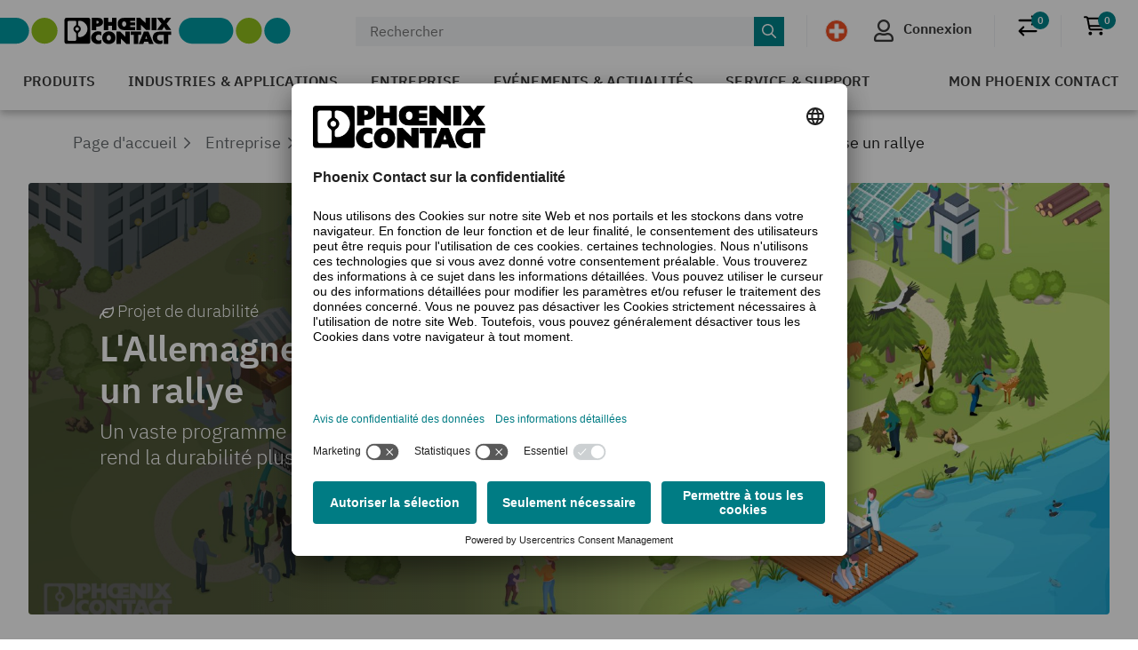

--- FILE ---
content_type: text/html;charset=UTF-8
request_url: https://www.phoenixcontact.com/fr-ch/entreprise/durabilite/projets-durabilite-nouveau/l-allemagne-organise-un-rallye
body_size: 42967
content:
<!DOCTYPE html>
<html xmlns:ex="http://www.thymeleaf.org"
      xmlns="http://www.w3.org/1999/xhtml"
      itemscope
      itemtype="http://schema.org/WebPage"
      lang="fr-CH" xml:lang="fr-CH">
<head>
    <title>Nachhaltigkeitsrallye in Deutschland | Phoenix Contact</title>
    <meta property="og:image" content="https://static.phoenixcontact.com/common/assets/images/logo_og.png">
    
    
    
        
        
            <meta name="description"
                  content="Das Ziel der Nachhaltigkeitsrallye: Gemeinsam auf die Strecke gehen, um Ressourcen zu sparen, Umwelt und Klima zu schützen und Menschenrechte zu wahren."/>
        
        <script type="text/javascript">/*
 Copyright and licenses see https://www.dynatrace.com/company/trust-center/customers/reports/ */
(function(){function Ya(){var za;(za=void 0===ab.dialogArguments&&navigator.cookieEnabled)||(document.cookie="__dTCookie=1;SameSite=Lax",za=document.cookie.includes("__dTCookie"),za=(document.cookie="__dTCookie=1; expires=Thu, 01-Jan-1970 00:00:01 GMT",za));return za}function Fa(){if(Ya()){var za=ab.dT_,Xa=null==za?void 0:za.platformPrefix,db;if(db=!za||Xa){var Ba;db=(null===(Ba=document.currentScript)||void 0===Ba?void 0:Ba.getAttribute("data-dtconfig"))||"app=bbe13dc2592e73f4|coo=1|owasp=1|featureHash=A7NQVfhqrux|msl=153600|srsr=10000|srvr=%2Fcustomer|rdnt=1|uxrgce=1|cuc=8q4j8oni|srms=2,0,0,0%2F%23sc-my-profile;0%2Fsc-user-info__wrapper%26;0%2F%23od-order-overview-app;0%2Ftd.od-MyOrdersWidgetWebComponent__order-id%20;0%2Ftd.od-MyOrdersWidgetWebComponent__customer-id;0%2F%23cu-ask-question-phone;0%2F%23cu-ask-question-postal-code;0%2F%23cu-ask-question-email;0%2F%23cu-ask-question-name;0%2F%23cu-my-profile-page;0%2F%23cu-login;0%2F%23cu-crisp-switcher-account-switcher-single-account;0%2F%23cu-loggedin;0%2Fli.secondary-navigation__list-item.secondary-navigation__list-item--shopping-cart;0%2Fsc-user-info%26|mel=100000|dpvc=1|md=mdcc6=a[name='crisp-metrics']@content|lastModification=1769409196517|mdp=mdcc6|tp=500,50,0|srbbv=2|agentUri=/explore/ruxitagentjs_A7NQVfhqrux_10329260115094557.js|reportUrl=/explore/rb_bf52449gma|auto=1|domain=phoenixcontact.com|rid=RID_1047658945|rpid=998288205";
db=(Ba=null==za?void 0:za.minAgentVersion)&&"10329260115094557"<`${Ba}`?(console.log("[CookiePrefix/initConfig] Min agent version detected, and javascript agent is older - the javascript agent will not be initialized!"),!1):Xa&&!db.includes(`cuc=${Xa}`)?(console.log(`[CookiePrefix/initConfig] value of platformPrefix [${Xa}] does not match the "cuc" value in the current config - initConfig will not initialize!`),!1):!0}db&&(za={cfg:"app=bbe13dc2592e73f4|coo=1|owasp=1|featureHash=A7NQVfhqrux|msl=153600|srsr=10000|srvr=%2Fcustomer|rdnt=1|uxrgce=1|cuc=8q4j8oni|srms=2,0,0,0%2F%23sc-my-profile;0%2Fsc-user-info__wrapper%26;0%2F%23od-order-overview-app;0%2Ftd.od-MyOrdersWidgetWebComponent__order-id%20;0%2Ftd.od-MyOrdersWidgetWebComponent__customer-id;0%2F%23cu-ask-question-phone;0%2F%23cu-ask-question-postal-code;0%2F%23cu-ask-question-email;0%2F%23cu-ask-question-name;0%2F%23cu-my-profile-page;0%2F%23cu-login;0%2F%23cu-crisp-switcher-account-switcher-single-account;0%2F%23cu-loggedin;0%2Fli.secondary-navigation__list-item.secondary-navigation__list-item--shopping-cart;0%2Fsc-user-info%26|mel=100000|dpvc=1|md=mdcc6=a[name='crisp-metrics']@content|lastModification=1769409196517|mdp=mdcc6|tp=500,50,0|srbbv=2|agentUri=/explore/ruxitagentjs_A7NQVfhqrux_10329260115094557.js|reportUrl=/explore/rb_bf52449gma|auto=1|domain=phoenixcontact.com|rid=RID_1047658945|rpid=998288205",
iCE:Ya,platformCookieOffset:null==za?void 0:za.platformCookieOffset},Xa&&(za.platformPrefix=Xa),ab.dT_=za)}}function Wa(za){return"function"==typeof za}function fb(){let za=window.performance;return za&&Da&&Ta&&!!za.timeOrigin&&Wa(za.now)&&Wa(za.getEntriesByType)&&Wa(za.getEntriesByName)&&Wa(za.setResourceTimingBufferSize)&&Wa(za.clearResourceTimings)}this.dT_&&dT_.prm&&dT_.prm();var ab="undefined"!=typeof globalThis?globalThis:"undefined"!=typeof window?window:void 0,Ta="function"==typeof PerformanceResourceTiming||
"object"==typeof PerformanceResourceTiming,Da="function"==typeof PerformanceNavigationTiming||"object"==typeof PerformanceNavigationTiming;if((!("documentMode"in document)||Number.isNaN(document.documentMode))&&fb()){let za=ab.dT_;!za||!za.cfg&&za.platformPrefix?Fa():za.gCP||(ab.console.log("Duplicate agent injection detected, turning off redundant initConfig."),za.di=1)}})();
(function(){function Ya(){let f=0;try{f=Math.round(Pa.performance.timeOrigin)}catch(q){}if(0>=f||Number.isNaN(f)||!Number.isFinite(f))de.push({severity:"Warning",type:"ptoi",text:`performance.timeOrigin is invalid, with a value of [${f}]. Falling back to performance.timing.navigationStart`}),f=Ne;return zd=f,Ue=Fa,zd}function Fa(){return zd}function Wa(){return Ue()}function fb(){let f=0;try{f=Math.round(Pa.performance.now())}catch(q){}return 0>=f||Number.isNaN(f)||!Number.isFinite(f)?Date.now()-
Ue():f}function ab(f,q){if(!q)return"";var y=f+"=";f=q.indexOf(y);if(0>f)return"";for(;0<=f;){if(0===f||" "===q.charAt(f-1)||";"===q.charAt(f-1))return y=f+y.length,f=q.indexOf(";",f),0<=f?q.substring(y,f):q.substring(y);f=q.indexOf(y,f+y.length)}return""}function Ta(f){return ab(f,document.cookie)}function Da(){}function za(f,q=[]){var y;if(!f||"object"!=typeof f&&"function"!=typeof f)return!1;let R="number"!=typeof q?q:[],U=null,ua=[];switch("number"==typeof q?q:5){case 0:U="Array";break;case 1:U=
"Boolean";break;case 2:U="Number";break;case 3:U="String";break;case 4:U="Function";break;case 5:U="Object";break;case 6:U="Date";ua.push("getTime");break;case 7:U="Error";ua.push("name","message");break;case 8:U="Element";break;case 9:U="HTMLElement";break;case 10:U="HTMLImageElement";ua.push("complete");break;case 11:U="PerformanceEntry";break;case 13:U="PerformanceResourceTiming";break;case 14:U="PerformanceNavigationTiming";break;case 15:U="CSSRule";ua.push("cssText","parentStyleSheet");break;
case 16:U="CSSStyleSheet";ua.push("cssRules","insertRule");break;case 17:U="Request";ua.push("url");break;case 18:U="Response";ua.push("ok","status","statusText");break;case 19:U="Set";ua.push("add","entries","forEach");break;case 20:U="Map";ua.push("set","entries","forEach");break;case 21:U="Worker";ua.push("addEventListener","postMessage","terminate");break;case 22:U="XMLHttpRequest";ua.push("open","send","setRequestHeader");break;case 23:U="SVGScriptElement";ua.push("ownerSVGElement","type");break;
case 24:U="HTMLMetaElement";ua.push("httpEquiv","content","name");break;case 25:U="HTMLHeadElement";break;case 26:U="ArrayBuffer";break;case 27:U="ShadowRoot",ua.push("host","mode")}let {Re:cb,cf:Mb}={Re:U,cf:ua};if(!cb)return!1;q=Mb.length?Mb:R;if(!R.length)try{if(Pa[cb]&&f instanceof Pa[cb]||Object.prototype.toString.call(f)==="[object "+cb+"]")return!0;if(f&&f.nodeType&&1===f.nodeType){let Wb=null===(y=f.ownerDocument.defaultView)||void 0===y?void 0:y[cb];if("function"==typeof Wb&&f instanceof
Wb)return!0}}catch(Wb){}for(let Wb of q)if("string"!=typeof Wb&&"number"!=typeof Wb&&"symbol"!=typeof Wb||!(Wb in f))return!1;return!!q.length}function Xa(f,q,y,R){"undefined"==typeof R&&(R=Ba(q,!0));"boolean"==typeof R&&(R=Ba(q,R));f===Pa?we&&we(q,y,R):ee&&za(f,21)?Ge.call(f,q,y,R):f.addEventListener&&(f===Pa.document||f===Pa.document.documentElement?hh.call(f,q,y,R):we.call(f,q,y,R));R=!1;for(let U=Ad.length;0<=--U;){let ua=Ad[U];if(ua.object===f&&ua.event===q&&ua.Z===y){R=!0;break}}R||Ad.push({object:f,
event:q,Z:y})}function db(f,q,y,R){for(let U=Ad.length;0<=--U;){let ua=Ad[U];if(ua.object===f&&ua.event===q&&ua.Z===y){Ad.splice(U,1);break}}"undefined"==typeof R&&(R=Ba(q,!0));"boolean"==typeof R&&(R=Ba(q,R));f===Pa?Bf&&Bf(q,y,R):f.removeEventListener&&(f===Pa.document||f===Pa.document.documentElement?Qg.call(f,q,y,R):Bf.call(f,q,y,R))}function Ba(f,q){let y=!1;try{if(we&&Vh.includes(f)){let R=Object.defineProperty({},"passive",{get(){y=!0}});we("test",Da,R)}}catch(R){}return y?{passive:!0,capture:q}:
q}function ta(){let f=Ad;for(let q=f.length;0<=--q;){let y=f[q];db(y.object,y.event,y.Z)}Ad=[]}function ka(f){return"function"==typeof f}function xa(f){if(f&&void 0!==f[qg])return f[qg];let q=ka(f)&&/{\s+\[native code]/.test(Function.prototype.toString.call(f));return f&&(f[qg]=q),q}function va(f,q,...y){return void 0!==Function.prototype.bind&&xa(Function.prototype.bind)?Function.prototype.bind.call(f,q,...y):function(...R){return f.apply(q,(y||[]).concat(Array.prototype.slice.call(arguments)||[]))}}
function sa(){if(Pf){let f=new Pf;if(Kd)for(let q of Rg)void 0!==Kd[q]&&(f[q]=va(Kd[q],f));return f}return new Pa.XMLHttpRequest}function Ka(){return Bc()}function hb(f,q,...y){function R(){delete Rd[U];f.apply(this,arguments)}let U,ua=He;return"apply"in ua?(y.unshift(R,q),U=ua.apply(Pa,y)):U=ua(R,q),Rd[U]=!0,U}function F(f){delete Rd[f];let q=ke;"apply"in q?q.call(Pa,f):q(f)}function L(f){xe.push(f)}function X(f){let q=xe.length;for(;q--;)if(xe[q]===f){xe.splice(q,1);break}}function pa(){return xe}
function M(f,q){return Gd(f,q)}function Y(f){Sd(f)}function fa(f,q){if(!Qf||!Rf)return"";f=new Qf([f],{type:q});return Rf(f)}function S(f,q){return mf?new mf(f,q):void 0}function C(f){"function"==typeof f&&rg.push(f)}function V(){return rg}function ia(){return Ne}function Q(f){function q(...y){if("number"!=typeof y[0]||!Rd[y[0]])try{return f.apply(this,y)}catch(R){return f(y[0])}}return q[Wh]=f,q}function ma(){return de}function ra(){Ue=Ya;Bc=()=>Math.round(Ue()+fb());(Number.isNaN(Bc())||0>=Bc()||
!Number.isFinite(Bc()))&&(Bc=()=>Date.now())}function Qa(){Ie&&(Pa.clearTimeout=ke,Pa.clearInterval=Sd,Ie=!1)}function lb(f){f=encodeURIComponent(f);let q=[];if(f)for(let y=0;y<f.length;y++){let R=f.charAt(y);q.push(Cf[R]||R)}return q.join("")}function bb(f){return f.includes("^")&&(f=f.split("^^").join("^"),f=f.split("^dq").join('"'),f=f.split("^rb").join(">"),f=f.split("^lb").join("<"),f=f.split("^p").join("|"),f=f.split("^e").join("="),f=f.split("^s").join(";"),f=f.split("^c").join(","),f=f.split("^bs").join("\\")),
f}function sb(){return le}function Gb(f){le=f}function Rb(f){let q=Na("rid"),y=Na("rpid");q&&(f.rid=q);y&&(f.rpid=y)}function Xb(f){if(f=f.xb){f=bb(f);try{le=new RegExp(f,"i")}catch(q){}}else le=void 0}function bc(f){return"n"===f||"s"===f||"l"===f?`;SameSite=${Sg[f]}`:""}function ha(f,q,y){let R=1,U=0;do document.cookie=f+'=""'+(q?";domain="+q:"")+";path="+y.substring(0,R)+"; expires=Thu, 01 Jan 1970 00:00:01 GMT;",R=y.indexOf("/",R),U++;while(-1!==R&&5>U)}function ya(f,q=document.cookie){return ab(f,
q)}function Pb(f){var q;return function(){if(q)return q;var y,R,U,ua,cb=-1!==Sf?Sf:(null===(R=null===(y=Pa.dT_)||void 0===y?void 0:y.scv)||void 0===R?void 0:R.call(y,"postfix"))||(null===(ua=null===(U=Pa.dT_)||void 0===U?void 0:U.gCP)||void 0===ua?void 0:ua.call(U));y=(y=(Sf=cb,cb))?"".concat(f).concat(y):f;return q=y,y}}function Cc(){let f=(document.domain||location.hostname||"").split(".");return 1>=f.length?[]:f}function ob(f,q){q=`dTValidationCookieValue;path=/;domain=${f}${bc(q)}`;return document.cookie=
`${nf()}=${q}`,ya(nf())?(ha(nf(),f,"/"),!0):!1}function nc(){var f=Tg.dT_.scv("agentUri");if(!f)return"ruxitagentjs";f=f.substring(f.lastIndexOf("/")+1);return f.includes("_")?f.substring(0,f.indexOf("_")):f}function Db(){return Pa.dT_}function Hb(f){ca("eao")?ye=f:Pa.console.log(`${Tf} App override configuration is not enabled! The provided app config callback method will not be invoked!`)}function hc(f){let q=navigator.userAgent;if(!q)return null;let y=q.indexOf("DTHybrid/1.0");return-1===y?null:
(f=q.substring(y).match(new RegExp(`(^|\\s)${f}=([^\\s]+)`)))?f[2]:null}function T(){return navigator.userAgent.includes("Googlebot")||navigator.userAgent.includes("AdsBot-Google")}function aa(f){let q=f,y=Math.pow(2,32);return function(){return q=(1664525*q+1013904223)%y,q/y}}function Ja(f,q){return Number.isNaN(f)||Number.isNaN(q)?Math.floor(33*td()):Math.floor(td()*(q-f+1))+f}function da(f){if(Number.isNaN(f)||0>f)return"";var q=Pa.crypto;if(q&&!T())q=q.getRandomValues(new Uint8Array(f));else{q=
[];for(var y=0;y<f;y++)q.push(Ja(0,32))}f=Array(f);for(y=0;y<q.length;y++){let R=Math.abs(q[y]%32);f.push(String.fromCharCode(R+(9>=R?48:55)))}return f.join("")}function Za(f=!0){Ve=f}function mb(){return Td}function Ha(){let f=Pa.dT_;try{let U=Pa.parent;for(;U&&U!==Pa;){let ua=U.dT_;var q;if(q=!!(ua&&"ea"in ua)&&"10329260115094557"===ua.version){var y=f,R=ua;let cb=!y.bcv("ac")||y.scv("app")===R.scv("app"),Mb=y.scv("postfix"),Wb=R.scv("postfix");q=cb&&Mb===Wb}if(q)return ua.tdto();U=U!==U.parent?
U.parent:void 0}}catch(U){}return f}function Tb(f,q="",y){var R=f.indexOf("h"),U=f.indexOf("v"),ua=f.indexOf("e");let cb=f.substring(f.indexOf("$")+1,R);R=-1!==U?f.substring(R+1,U):f.substring(R+1);!q&&-1!==U&&(-1!==ua?q=f.substring(U+1,ua):q=f.substring(U+1));f=null;y||(U=Number.parseInt(cb.split("_")[0]),ua=Bc()%We,y=(ua<U&&(ua+=We),U+9E5>ua));return y&&(f={frameId:cb,actionId:"-"===R?"-":Number.parseInt(R),visitId:""}),{visitId:q,Fd:f}}function Ib(f,q,y){var R=Ia("pcl");R=f.length-R;0<R&&f.splice(0,
R);R=Bd(ya(Ed(),y));let U=[],ua=R?`${R}$`:"";for(cb of f)"-"!==cb.actionId&&U.push(`${ua}${cb.frameId}h${cb.actionId}`);f=U.join("p");var cb=(f||(Ve&&(zc(!0,"a",y),Za(!1)),f+=`${R}$${Td}h-`),f+=`v${q||J(y)}`,f+="e0",f);yc(of(),cb,void 0,ca("ssc"))}function $b(f,q=document.cookie){var y=ya(of(),q);q=[];if(y&&"-"!==y){var R=y.split("p");y="";for(let U of R)R=Tb(U,y,f),y=R.visitId,R.Fd&&q.push(R.Fd);for(let U of q)U.visitId=y}return q}function Dc(f,q){let y=document.cookie;q=$b(q,y);let R=!1;for(let U of q)U.frameId===
Td&&(U.actionId=f,R=!0);R||q.push({frameId:Td,actionId:f,visitId:""});Ib(q,void 0,y)}function oc(){return Hd}function yb(f,q){try{Pa.localStorage.setItem(f,q)}catch(y){}}function pb(f){try{Pa.localStorage.removeItem(f)}catch(q){}}function x(f){try{return Pa.localStorage.getItem(f)}catch(q){}return null}function t(f,q=document.cookie||""){return q.split(f+"=").length-1}function r(f,q){var y=t(f,q);if(1<y){q=Na("domain")||Pa.location.hostname;let R=Pa.location.hostname,U=Pa.location.pathname,ua=0,cb=
0;ud.add(f);do{let Mb=R.substring(ua);if(Mb!==q||"/"!==U){ha(f,Mb===q?"":Mb,U);let Wb=t(f);Wb<y&&(ud.add(Mb),y=Wb)}ua=R.indexOf(".",ua)+1;cb++}while(0!==ua&&10>cb&&1<y);Na("domain")&&1<y&&ha(f,"",U)}}function I(){var f=document.cookie;r(of(),f);r(Ed(),f);r(od(),f);f=ud.size;0<f&&f!==Xe&&(Xe=f,de.push({severity:"Error",type:"dcn",text:`Duplicate cookie name${1!==f?"s":""} detected: ${Array.from(ud).join(",")}`}))}function O(){ud=new Set;I();L(function(f,q,y,R){0===ud.size||q||(f.av(R,"dCN",Array.from(ud).join(",")),
ud.clear(),Xe=0)})}function J(f){return oa(f)||zc(!0,"c",f)}function oa(f){if(P(f)<=Bc())return zc(!0,"t",f);let q=tb(f);if(q){let y=ih.exec(q);f=y&&3===y.length&&32===y[1].length&&!Number.isNaN(Number.parseInt(y[2]))?(Ub(Cd(),q),q):zc(!0,"i",f)}else f=zc(!0,"c",f);return f}function ba(f,q){var y=Bc();q=Ic(q).nc;f&&(q=y);ad(y+Ye+"|"+q);bd()}function gb(f){let q="t"+(Bc()-P(f));zc(!0,q,f)}function tb(f){var q,y;return null!==(y=null===(q=$b(!0,f)[0])||void 0===q?void 0:q.visitId)&&void 0!==y?y:tc(Cd())}
function pc(){let f=da(Ld);try{f=f.replace(/\d/g,function(q){q=.1*Number.parseInt(q);return String.fromCharCode(Math.floor(25*q+65))})}catch(q){throw za(q,7),q;}return f+="-0",f}function Yb(f,q){let y=$b(!1,q);Ib(y,f,q);Ub(Cd(),f);ba(!0)}function Ec(f,q,y){return zc(f,q,y)}function zc(f,q,y){f&&(Oe=!0);f=tb(y);y=pc();Yb(y);if(tb(document.cookie))for(let R of Md)R(y,Oe,q,f);return y}function Gc(f){Md.push(f)}function Mc(f){f=Md.indexOf(f);-1!==f&&Md.splice(f)}function bd(f){pf&&F(pf);pf=hb(Yc,P(f)-
Bc())}function Yc(){let f=document.cookie;return P(f)<=Bc()?(rb(gb,[f]),!0):(K(bd),!1)}function ad(f){let q=va(yc,null,od(),f,void 0,ca("ssc"));q();let y=ya(od());""!==y&&f!==y&&(I(),q(),f===ya(od())||sg||(de.push({severity:"Error",type:"dcn",text:"Could not sanitize cookies"}),sg=!0));Ub(od(),f)}function id(f,q){q=ya(f,q);return q||(q=tc(f)||""),q}function jd(){var f=oa()||"";Ub(Cd(),f);f=id(od());ad(f);pb(Cd());pb(od())}function Ic(f){let q={bd:0,nc:0};if(f=id(od(),f))try{let y=f.split("|");2===
y.length&&(q.bd=Number.parseInt(y[0]),q.nc=Number.parseInt(y[1]))}catch(y){}return q}function P(f){f=Ic(f);return Math.min(f.bd,f.nc+Df)}function Z(f){Ye=f}function D(){let f=Oe;return Oe=!1,f}function qa(){Yc()||ba(!1)}function Ga(){if(ca("nsfnv")){var f=ya(Ed());if(!f.includes(`${Ze}-`)){let q=Ca(f).serverId;f=f.replace(`${Ze}${q}`,`${Ze}${`${-1*Ja(2,me)}`.replace("-","-2D")}`);pd(f)}}}function Oa(){K(function(){if(!ed()){let f=-1*Ja(2,me),q=da(Ld);pd(`v_4${Ze}${`${f}`.replace("-","-2D")}_sn_${q}`)}},
!0);Gc(Ga)}function Ca(f){var q;let y={},R={sessionId:"",serverId:"",overloadState:0,appState:y};var U=f.split($e);if(2<U.length&&0===U.length%2){f=+U[1];if(Number.isNaN(f)||3>f)return R;f={};for(var ua=2;ua<U.length;ua++){let cb=U[ua];cb.startsWith(Uf)?y[cb.substring(6).toLowerCase()]=+U[ua+1]:f[cb]=U[ua+1];ua++}f.sn?(U=f.sn,R.sessionId=U.length===Ld||12>=U.length?U:""):R.sessionId="hybrid";if(f.srv){a:{U=f.srv.replace("-2D","-");if(!Number.isNaN(+U)&&(ua=Number.parseInt(U),ua>=-me&&ua<=me))break a;
U=""}R.serverId=U}U=+f.ol;1===U&&nb(sc());0<=U&&2>=U&&(R.overloadState=U);f=+f.prv;Number.isNaN(f)||(R.privacyState=1>f||4<f?1:f);f=null===(q=Na("app"))||void 0===q?void 0:q.toLowerCase();q=y[f];!Number.isNaN(q)&&0===q&&nb(sc())}return R}function nb(f){let q=Db();f||(q.disabled=!0,q.overloadPrevention=!0)}function Ra(){if(Ab()||Pa.dynatraceMobile){let f=Ta("dtAdkSettings")||hc("dtAdkSettings")||"";return Ca(f).privacyState||null}return null}function Ab(){var f,q;let y=Pa.MobileAgent;if(y)return y;
let R=null===(q=null===(f=Pa.webkit)||void 0===f?void 0:f.messageHandlers)||void 0===q?void 0:q.MobileAgent;if(R)return{incrementActionCount:()=>R.postMessage({api:"incrementActionCount"})}}function rb(f,q){return!Zb()||Db().overloadPrevention&&!sc()?null:f.apply(this,q)}function Zb(){let f=Ra();return 2===f||1===f?!1:!ca("coo")||ca("cooO")||sc()}function ac(f,q){try{Pa.sessionStorage.setItem(f,q)}catch(y){}}function Ub(f,q){rb(ac,[f,q])}function tc(f){try{return Pa.sessionStorage.getItem(f)}catch(q){}return null}
function Jc(f){try{Pa.sessionStorage.removeItem(f)}catch(q){}}function wc(f){document.cookie=f+'="";path=/'+(Na("domain")?";domain="+Na("domain"):"")+"; expires=Thu, 01 Jan 1970 00:00:01 GMT;"}function Fc(f,q,y,R){q||0===q?(q=(q+"").replace(/[\n\r;]/g,"_"),f=f+"="+q+";path=/"+(Na("domain")?";domain="+Na("domain"):""),y&&(f+=";expires="+y.toUTCString()),f+=bc(Na("cssm")),R&&"https:"===location.protocol&&(f+=";Secure"),document.cookie=f):wc(f)}function yc(f,q,y,R){rb(Fc,[f,q,y,R])}function Dd(f){return!!f.includes("v_4")}
function md(f){f=ya(Ed(),f);f||(f=(f=tc(Ed()))&&Dd(f)?(pd(f),f):"");return Dd(f)?f:""}function pd(f){yc(Ed(),f,void 0,ca("ssc"))}function vd(f){return(f=f||md())?Ca(f):{sessionId:"",serverId:"",overloadState:0,appState:{}}}function Bd(f){return vd(f).serverId}function ed(f){return vd(f).sessionId}function sc(){return navigator.userAgent.includes(Nd)}function ze(f){let q={};f=f.split("|");for(let y of f)f=y.split("="),2===f.length&&(q[f[0]]=decodeURIComponent(f[1].replace(/\+/g," ")));return q}function A(){let f=
nc();return(f.indexOf("dbg")===f.length-3?f.substring(0,f.length-3):f)+"_"+Na("app")+"_Store"}function B(f,q={},y){f=f.split("|");for(var R of f){f=R;let U=R.indexOf("="),ua;-1===U?(ua=f,q[ua]="1"):(f=R.substring(0,U),ua=f,q[ua]=R.substring(U+1,R.length))}!y&&(y=q.spc)&&(R=document.createElement("textarea"),R.innerHTML=y,q.spc=R.value);return q}function E(f){var q;return null!==(q=lc[f])&&void 0!==q?q:Ud[f]}function ca(f){f=E(f);return"false"===f||"0"===f?!1:!!f}function Ia(f){var q=E(f);q=Number.parseInt(q);
return Number.isNaN(q)&&(q=Ud[f]),q}function Na(f){if("app"===f){a:{try{if(ye){var q=ye();if(q&&"string"==typeof q&&qf.test(q)){var y=q;break a}Pa.console.log(`${Tf} Registered app config callback method did not return a string in the correct app id format ${qf} The default app ID will be used instead! Got value: ${q}`)}}catch(R){Pa.console.log(`${Tf} Failed to execute the registered app config callback method! The default app ID will be used instead!`,R)}y=void 0}if(y)return y}return(E(f)||"")+""}
function ib(f,q){lc[f]=q+""}function zb(f){return lc=f,lc}function Eb(f){let q=lc[f];q&&(lc[f]=q.includes("#"+f.toUpperCase())?"":q)}function Jb(f){var q=f.agentUri;null!=q&&q.includes("_")&&(q=/([A-Za-z]*)\d{0,4}_(\w*)_\d+/g.exec(q))&&q.length&&2<q.length&&(f.featureHash=q[2])}function cc(f){var q=Db().platformCookieOffset;if("number"==typeof q){a:{var y=Na("cssm");var R=Cc();if(R.length)for(q=R.slice(q);q.length;){if(ob(q.join("."),y)){y=q.join(".");break a}q.shift()}y=""}y&&(f.domain=y)}else if(y=
f.domain||"",q=(q=location.hostname)&&y?q===y||q.includes("."+y,q.length-("."+y).length):!0,!y||!q){f.domainOverride||(f.domainOriginal=f.domain||"",f.domainOverride=`${location.hostname},${y}`,delete f.domain);a:{R=Na("cssm");let ua=Cc().reverse();if(ua.length){var U=ua[0];for(let cb=1;cb<=ua.length;cb++){if(ob(U,R)){R=U;break a}let Mb=ua[cb];Mb&&(U=`${Mb}.${U}`)}}R=""}R&&(f.domain=R);q||de.push({type:"dpi",severity:"Warning",text:`Configured domain "${y}" is invalid for current location "${location.hostname}". Agent will use "${f.domain}" instead.`})}}
function m(f,q){cc(f);let y=lc.pVO;(y&&(f.pVO=y),q)||(f.bp=(f.bp||Ud.bp)+"")}function u(f,q){if(null==f||!f.attributes)return q;let y=q;var R=f.attributes.getNamedItem("data-dtconfig");if(!R)return y;f=f.src;R=R.value;let U={};lc.legacy="1";var ua=/([A-Za-z]*)_(\w*)_(\d+)/g;let cb=null;ua=(f&&(cb=ua.exec(f),null!=cb&&cb.length&&(U.agentUri=f,U.featureHash=cb[2],U.agentLocation=f.substring(0,f.indexOf(cb[1])-1),U.buildNumber=cb[3])),R&&B(R,U,!0),cc(U),U);if(!q)y=ua;else if(!ua.syntheticConfig)return ua;
return y}function v(){return lc}function G(f){return Ud[f]===E(f)}function K(f,q=!1){Zb()?f():q?tg.push(f):ug.push(f)}function ja(){if(!ca("coo")||Zb())return!1;for(let f of ug)hb(f,0);ug=[];ib("cooO",!0);for(let f of tg)f();return tg.length=0,!0}function na(){if(!ca("coo")||!Zb())return!1;ib("cooO",!1);wc(Ed());wc(of());wc(vg());wc("dtAdk");wc(Zc());wc(od());try{Jc(Cd()),Jc(od()),pb(Cd()),pb(od()),Jc(Zc()),Jc(Ed()),pb(A()),pb("dtAdk")}catch(f){}return!0}function Ma(){var f=ya(Zc());if(!f||45!==(null==
f?void 0:f.length))if(f=x(Zc())||tc(Zc()),45!==(null==f?void 0:f.length)){jh=!0;let q=Bc()+"";f=(q+=da(45-q.length),q)}return Va(f),f}function Va(f){let q;if(ca("dpvc")||ca("pVO"))Ub(Zc(),f);else{q=new Date;var y=q.getMonth()+Math.min(24,Math.max(1,Ia("rvcl")));q.setMonth(y);y=Zc();rb(yb,[y,f])}yc(Zc(),f,q,ca("ssc"))}function eb(){return jh}function qb(f){let q=ya(Zc());wc(Zc());Jc(Zc());pb(Zc());ib("pVO",!0);Va(q);f&&rb(yb,["dt-pVO","1"]);jd()}function Bb(){pb("dt-pVO");ca("pVO")&&(ib("pVO",!1),
Ma());Jc(Zc());jd()}function jc(f,q,y,R,U,ua){let cb=document.createElement("script");cb.setAttribute("src",f);q&&cb.setAttribute("defer","defer");y&&(cb.onload=y);R&&(cb.onerror=R);U&&cb.setAttribute("id",U);if(f=ua){var Mb;f=null!=(null===(Mb=document.currentScript)||void 0===Mb?void 0:Mb.attributes.getNamedItem("integrity"))}f&&cb.setAttribute("integrity",ua);cb.setAttribute("crossorigin","anonymous");ua=document.getElementsByTagName("script")[0];ua.parentElement.insertBefore(cb,ua)}function qc(f){return Vf+
"/"+Pe+"_"+f+"_"+(Ia("buildNumber")||Db().version)+".js"}function Nc(){}function Pc(f,q){return function(){f.apply(q,arguments)}}function Nb(f){if(!(this instanceof Nb))throw new TypeError("Promises must be constructed via new");if("function"!=typeof f)throw new TypeError("not a function");this.pa=0;this.Qb=!1;this.ra=void 0;this.Ea=[];kh(f,this)}function kd(f,q){for(;3===f.pa;)f=f.ra;0===f.pa?f.Ea.push(q):(f.Qb=!0,Nb.rb(function(){var y=1===f.pa?q.Ib:q.Jb;if(null===y)(1===f.pa?Vd:Ae)(q.promise,f.ra);
else{try{var R=y(f.ra)}catch(U){Ae(q.promise,U);return}Vd(q.promise,R)}}))}function Vd(f,q){try{if(q===f)throw new TypeError("A promise cannot be resolved with itself.");if(q&&("object"==typeof q||"function"==typeof q)){var y=q.then;if(q instanceof Nb){f.pa=3;f.ra=q;wg(f);return}if("function"==typeof y){kh(Pc(y,q),f);return}}f.pa=1;f.ra=q;wg(f)}catch(R){Ae(f,R)}}function Ae(f,q){f.pa=2;f.ra=q;wg(f)}function wg(f){2===f.pa&&0===f.Ea.length&&Nb.rb(function(){f.Qb||Nb.Wb(f.ra)});for(var q=0,y=f.Ea.length;q<
y;q++)kd(f,f.Ea[q]);f.Ea=null}function Xh(f,q,y){this.Ib="function"==typeof f?f:null;this.Jb="function"==typeof q?q:null;this.promise=y}function kh(f,q){var y=!1;try{f(function(R){y||(y=!0,Vd(q,R))},function(R){y||(y=!0,Ae(q,R))})}catch(R){y||(y=!0,Ae(q,R))}}function xg(){return yg.rb=function(f){if("string"==typeof f)throw Error("Promise polyfill called _immediateFn with string");f()},yg.Wb=()=>{},yg}function Ef(){var f;(f=void 0===Pa.dialogArguments&&navigator.cookieEnabled)||(document.cookie="__dTCookie=1;SameSite=Lax",
f=document.cookie.includes("__dTCookie"),f=(document.cookie="__dTCookie=1; expires=Thu, 01-Jan-1970 00:00:01 GMT",f));return f}function zg(){var f,q;try{null===(q=null===(f=Ab())||void 0===f?void 0:f.incrementActionCount)||void 0===q||q.call(f)}catch(y){}}function Wf(){let f=Pa.dT_;Pa.dT_={di:0,version:"10329260115094557",cfg:f?f.cfg:"",iCE:f?Ef:function(){return navigator.cookieEnabled},ica:1,disabled:!1,disabledReason:"",overloadPrevention:!1,gAST:ia,ww:S,stu:fa,nw:Ka,st:hb,si:M,aBPSL:L,rBPSL:X,
gBPSL:pa,aBPSCC:C,gBPSCC:V,buildType:"dynatrace",gSSV:tc,sSSV:Ub,rSSV:Jc,rvl:pb,iVSC:Dd,p3SC:Ca,dC:wc,sC:yc,esc:lb,gSId:Bd,gDtc:ed,gSC:md,sSC:pd,gC:Ta,cRN:Ja,cRS:da,cfgO:v,pCfg:ze,pCSAA:B,cFHFAU:Jb,sCD:m,bcv:ca,ncv:Ia,scv:Na,stcv:ib,rplC:zb,cLSCK:A,gFId:mb,gBAU:qc,iS:jc,eWE:K,oEIEWA:rb,eA:ja,dA:na,iNV:eb,gVID:Ma,dPV:qb,ePV:Bb,sVIdUP:Za,sVTT:Z,sVID:Yb,rVID:oa,gVI:J,gNVIdN:Ec,gARnVF:D,cAUV:qa,uVT:ba,aNVL:Gc,rNVL:Mc,gPC:$b,cPC:Dc,sPC:Ib,clB:Qa,ct:F,aRI:Rb,iXB:Xb,gXBR:sb,sXBR:Gb,de:bb,iEC:zg,rnw:fb,gto:Wa,
ael:Xa,rel:db,sup:Ba,cuel:ta,iAEPOO:Zb,iSM:sc,gxwp:sa,iIO:za,prm:xg,cI:Y,gidi:ma,iDCV:G,gCF:ya,gPSMB:Ra,lvl:x,gCP:null!=f&&f.platformPrefix?function(){return f.platformPrefix||""}:void 0,platformCookieOffset:null==f?void 0:f.platformCookieOffset,tdto:Ha,gFLAI:oc,rACC:Hb,gAN:nc,gAFUA:hc}}function Yh(){xg();var f;Pf=Pa.XMLHttpRequest;var q=null===(f=Pa.XMLHttpRequest)||void 0===f?void 0:f.prototype;if(q){Kd={};for(let R of Rg)void 0!==q[R]&&(Kd[R]=q[R])}we=Pa.addEventListener;Bf=Pa.removeEventListener;
hh=Pa.document.addEventListener;Qg=Pa.document.removeEventListener;He=Pa.setTimeout;Gd=Pa.setInterval;Ie||(ke=Pa.clearTimeout,Sd=Pa.clearInterval);f=Ef?Ef():navigator.cookieEnabled;var y;q=ya("dtAdkSettings")||(null===(y=ne)||void 0===y?void 0:y.getItem("dtAdkSettings"))||hc("dtAdkSettings")||"";y=1===(Ca(q).overloadState||null);if(f){if(y)return!1}else return!1;return!0}function af(...f){Pa.console.log.apply(Pa.console,f)}this.dT_&&dT_.prm&&dT_.prm();var Tg="undefined"!=typeof window?window:self,
Pa="undefined"!=typeof globalThis?globalThis:"undefined"!=typeof window?window:void 0,ke,Sd,He,Gd,zd,Ue,Wh=Symbol.for("dt_2");Symbol.for("dt_3");var we,Bf,hh,Qg,ee=Pa.Worker,Ge=ee&&ee.prototype.addEventListener,Ad=[],Vh=["touchstart","touchend","scroll"],qg=Symbol.for("dt2-isNativeFunction"),Pf,Rg="abort getAllResponseHeaders getResponseHeader open overrideMimeType send setRequestHeader".split(" "),Kd,mf=Pa.Worker,Qf=Pa.Blob,Rf=Pa.URL&&Pa.URL.createObjectURL,Ie=!1,xe,rg=[],de=[],Ne,ne,Rd={},Bc,Cf=
{"!":"%21","~":"%7E","*":"%2A","(":"%28",")":"%29","'":"%27",jg:"%24",";":"%3B",",":"%2C"},le,Sg={l:"Lax",s:"Strict",n:"None"},Sf=-1,of=Pb("dtPC"),Ed=Pb("dtCookie"),od=Pb("rxvt"),Zc=Pb("rxVisitor"),nf=Pb("dTValidationCookie"),vg=Pb("dtSa"),Ud,Tf="[Dynatrace RUM JavaScript]",qf=/^[\da-f]{12,16}$/,ye,td,Be,Ve=!1,Td,We=6E8,Hd,Ld=32,Cd=Pb("rxvisitid"),ud,Xe=0,ih=/([A-Z]+)-(\d+)/,Md=[],Ye,Df,Oe=!1,pf,sg=!1,$e="_",me=32768,Ze=`${$e}srv${$e}`,Uf="app-3A",Nd="RuxitSynthetic",Zh=/c(\w+)=([^ ]+(?: (?!c?\w+=)[^ ()c]+)*)/g,
lc={},ug=[],tg=[],jh=!1,Xf,Vf,Pe,$h=setTimeout;Nb.prototype.catch=function(f){return this.then(null,f)};Nb.prototype.then=function(f,q){var y=new this.constructor(Nc);return kd(this,new Xh(f,q,y)),y};Nb.prototype.finally=function(f){var q=this.constructor;return this.then(function(y){return q.resolve(f()).then(function(){return y})},function(y){return q.resolve(f()).then(function(){return q.reject(y)})})};Nb.all=function(f){return new Nb(function(q,y){function R(Mb,Wb){try{if(Wb&&("object"==typeof Wb||
"function"==typeof Wb)){var ld=Wb.then;if("function"==typeof ld){ld.call(Wb,function(Od){R(Mb,Od)},y);return}}U[Mb]=Wb;0===--ua&&q(U)}catch(Od){y(Od)}}if(!f||"undefined"==typeof f.length)return y(new TypeError("Promise.all accepts an array"));var U=Array.prototype.slice.call(f);if(0===U.length)return q([]);for(var ua=U.length,cb=0;cb<U.length;cb++)R(cb,U[cb])})};Nb.allSettled=function(f){return new this(function(q,y){function R(cb,Mb){if(Mb&&("object"==typeof Mb||"function"==typeof Mb)){var Wb=Mb.then;
if("function"==typeof Wb){Wb.call(Mb,function(ld){R(cb,ld)},function(ld){U[cb]={status:"rejected",reason:ld};0===--ua&&q(U)});return}}U[cb]={status:"fulfilled",value:Mb};0===--ua&&q(U)}if(!f||"undefined"==typeof f.length)return y(new TypeError(typeof f+" "+f+" is not iterable(cannot read property Symbol(Symbol.iterator))"));var U=Array.prototype.slice.call(f);if(0===U.length)return q([]);var ua=U.length;for(y=0;y<U.length;y++)R(y,U[y])})};Nb.resolve=function(f){return f&&"object"==typeof f&&f.constructor===
Nb?f:new Nb(function(q){q(f)})};Nb.reject=function(f){return new Nb(function(q,y){y(f)})};Nb.race=function(f){return new Nb(function(q,y){if(!f||"undefined"==typeof f.length)return y(new TypeError("Promise.race accepts an array"));for(var R=0,U=f.length;R<U;R++)Nb.resolve(f[R]).then(q,y)})};Nb.rb="function"==typeof setImmediate&&function(f){setImmediate(f)}||function(f){$h(f,0)};Nb.Wb=function(f){"undefined"!=typeof console&&console&&console.warn("Possible Unhandled Promise Rejection:",f)};var yg=
Nb,Ug="function"==typeof PerformanceResourceTiming||"object"==typeof PerformanceResourceTiming,Ff="function"==typeof PerformanceNavigationTiming||"object"==typeof PerformanceNavigationTiming;(function(){var f,q,y,R;if(R=!("documentMode"in document&&!Number.isNaN(document.documentMode)))R=(R=window.performance)&&Ff&&Ug&&!!R.timeOrigin&&ka(R.now)&&ka(R.getEntriesByType)&&ka(R.getEntriesByName)&&ka(R.setResourceTimingBufferSize)&&ka(R.clearResourceTimings);if(R)if(R=!(null!==(f=navigator.userAgent)&&
void 0!==f&&f.includes("RuxitSynthetic")),!Pa.dT_||!Pa.dT_.cfg||"string"!=typeof Pa.dT_.cfg||"initialized"in Pa.dT_&&Pa.dT_.initialized)null!==(q=Pa.dT_)&&void 0!==q&&q.gCP?af("[CookiePrefix/initCode] initCode with cookie prefix already initialized, not initializing initCode!"):af("InitConfig not found or agent already initialized! This is an injection issue."),Pa.dT_&&(Pa.dT_.di=3);else if(R)try{Wf();Ud={ade:"",aew:!0,apn:"",agentLocation:"",agentUri:"",app:"",ac:!0,async:!1,ase:!1,auto:!1,bp:3,
bs:!1,buildNumber:0,csprv:!0,cepl:16E3,cls:!0,ccNcss:!1,coo:!1,cooO:!1,cssm:"0",cwtDomains:"",cwtUrl:"w2dax4xgw3",cwt:"",cors:!1,cuc:"",cce:!1,cux:!1,postfix:"",dataDtConfig:"",debugName:"",dvl:500,dASXH:!1,disableCookieManager:!1,dKAH:!1,disableLogging:!1,dmo:!1,doel:!1,dpch:!1,dpvc:!1,disableXhrFailures:!1,domain:"",domainOverride:"",domainOriginal:"",doNotDetect:"",ds:!0,dsndb:!1,dsa:!1,dsss:!1,dssv:!0,earxa:!0,eao:!1,exp:!1,eni:!0,etc:!0,expw:!1,instr:"",evl:"",fa:!1,fvdi:!1,featureHash:"",hvt:216E5,
imm:!1,ign:"",iub:"",iqvn:!1,initializedModules:"",lastModification:0,lupr:!0,lab:!1,legacy:!1,lt:!0,mb:"",md:"",mdp:"",mdl:"",mcepsl:100,mdn:5E3,mhl:4E3,mpl:1024,mmds:2E4,msl:3E4,bismepl:2E3,mel:200,mepp:10,moa:30,mrt:3,ntd:!1,nsfnv:!1,ncw:!1,oat:180,ote:!1,owasp:!1,pcl:20,pt:!0,perfbv:1,prfSmpl:0,pVO:!1,peti:!1,raxeh:!0,rdnt:0,nosr:!0,reportUrl:"dynaTraceMonitor",rid:"",ridPath:"",rpid:"",rcdec:12096E5,rtl:0,rtp:2,rtt:1E3,rtu:200,rvcl:24,sl:100,ssc:!1,svNB:!1,srad:!0,srbbv:1,srbw:!0,srcst:!1,srdinitrec:!0,
srmr:100,srms:"1,1,,,",srsr:1E5,srtbv:3,srtd:1,srtr:500,srvr:"",srvi:0,srwo:!1,srre:"",srxcss:!0,srxicss:!0,srficros:!0,srmrc:!1,srsdom:!0,srfirrbv:!0,srcss:!0,srmcrl:1,srmcrv:10,st:3E3,spc:"",syntheticConfig:!1,tal:0,tt:100,tvc:3E3,uxdce:!1,uxdcw:1500,uxrgce:!0,uxrgcm:"100,25,300,3;100,25,300,3",uam:!1,uana:"data-dtname,data-dtName",uanpi:0,pui:!1,usrvd:!0,vrt:!1,vcfi:!0,vcsb:!1,vcit:1E3,vct:50,vcx:50,vscl:0,vncm:1,vrei:"",xb:"",chw:"",xt:0,xhb:""};if(!Yh())throw Error("Error during initCode initialization");
try{ne=Pa.localStorage}catch(wd){}de=[];ra();Ne=Bc();xe=[];Rd={};Ie||(Pa.clearTimeout=Q(ke),Pa.clearInterval=Q(Sd),Ie=!0);let qd=Math.random(),Fd=Math.random();Be=0!==qd&&0!==Fd&&qd!==Fd;if(T()){var U=performance.getEntriesByType("navigation")[0];if(U){f=0;for(var ua in U){let wd=+U[ua];!Number.isNaN(wd)&&Number.isFinite(wd)&&(f+=Math.abs(wd))}var cb=Math.floor(1E4*f)}else cb=Bc();td=aa(cb)}else Be?td=Math.random:td=aa(Bc());Td=Ne%We+"_"+Number.parseInt(Ja(0,1E3)+"");a:{let wd=Db().cfg;lc={reportUrl:"dynaTraceMonitor",
initializedModules:"",dataDtConfig:"string"==typeof wd?wd:""};Db().cfg=lc;let fd=lc.dataDtConfig;fd&&!fd.includes("#CONFIGSTRING")&&(B(fd,lc),Eb("domain"),Eb("auto"),Eb("app"),Jb(lc));let gd=(lc.dataDtConfig||"").includes("#CONFIGSTRING")?null:lc;if(gd=u(document.currentScript,gd),gd)for(let hd in gd)if(Object.prototype.hasOwnProperty.call(gd,hd)){U=hd;cb=lc;ua=U;var Mb=gd[U];"undefined"!=typeof Mb&&(cb[ua]=Mb)}let fe=A();try{let hd=(Mb=ne)&&Mb.getItem(fe);if(hd){let bf=ze(hd),oe=B(bf.config||""),
rf=lc.lastModification||"0",Ag=Number.parseInt((oe.lastModification||bf.lastModification||"0").substring(0,13)),Ki="string"==typeof rf?Number.parseInt(rf.substring(0,13)):rf;if(!(rf&&Ag<Ki)&&(oe.agentUri=oe.agentUri||Na("agentUri"),oe.featureHash=bf.featureHash||Na("featureHash"),oe.agentUri&&Jb(oe),m(oe,!0),Xb(oe),Rb(oe),Ag>(+lc.lastModification||0))){let oj=ca("auto"),pj=ca("legacy");lc=zb(oe);lc.auto=oj?"1":"0";lc.legacy=pj?"1":"0"}}}catch(hd){}m(lc);try{let hd=lc.ign;if(hd&&(new RegExp(hd)).test(Pa.location.href)){var Wb=
(delete Pa.dT_,!1);break a}}catch(hd){}if(sc()){{var ld=navigator.userAgent;let bf=ld.lastIndexOf(Nd);if(-1===bf)var Od={};else{var Qe=ld.substring(bf).matchAll(Zh);if(Qe){ld={};for(var Gf of Qe){let [,oe,rf]=Gf;ld[oe]=rf}Od=ld}else Od={}}}Gf=Od;let hd;for(hd in Gf)if(Object.prototype.hasOwnProperty.call(Gf,hd)&&Gf[hd]){Od=lc;Qe=hd;var pe=Gf[hd];"undefined"!=typeof pe&&(Od[Qe]=pe)}zb(lc)}var Pd=Na("cuc"),Wd,cf;let Xd=null===(cf=null===(Wd=Pa.dT_)||void 0===Wd?void 0:Wd.gCP)||void 0===cf?void 0:cf.call(Wd);
if(Pd&&Xd&&Pd!==Xd)throw Error("platformPrefix and cuc do not match!");Wb=!0}if(!Wb)throw Error("Error during config initialization");O();Xf=Db().disabled;var Kc;if(!(Kc=Na("agentLocation")))a:{let wd=Na("agentUri");if(wd||document.currentScript){let gd=wd||document.currentScript.src;if(gd){let fe=gd.includes("_complete")?2:1,Xd=gd.lastIndexOf("/");for(Wb=0;Wb<fe&&-1!==Xd;Wb++)gd=gd.substring(0,Xd),Xd=gd.lastIndexOf("/");Kc=gd;break a}}let fd=location.pathname;Kc=fd.substring(0,fd.lastIndexOf("/"))}Vf=
Kc;if(Pe=nc(),"true"===ya("dtUseDebugAgent")&&!Pe.includes("dbg")&&(Pe=Na("debugName")||Pe+"dbg"),!ca("auto")&&!ca("legacy")&&!Xf){let wd=Na("agentUri")||qc(Na("featureHash"));ca("async")||"complete"===document.readyState?jc(wd,ca("async"),void 0,void 0,"dtjsagent"):(document.write(`<script id="${"dtjsagentdw"}" type="text/javascript" src="${wd}" crossorigin="anonymous"><\/script>`),document.getElementById("dtjsagentdw")||jc(wd,ca("async"),void 0,void 0,"dtjsagent"))}ya(Ed())&&ib("cooO",!0);Oa();
ib("pVO",!!x("dt-pVO"));K(Ma);Ye=18E5;Df=Ia("hvt")||216E5;let df=Ha();Hd=void 0;df&&"ea"in df&&(Hd=df.gITAID());rb(Dc,[Hd||1])}catch(qd){"platformPrefix and cuc do not match!"===qd.message?(Kc=Pa.dT_,Pa.dT_={minAgentVersion:Kc.minAgentVersion,platformPrefix:(null===(y=Kc.gCP)||void 0===y?void 0:y.call(Kc))||Kc.platformPrefix,platformCookieOffset:Kc.platformCookieOffset},af("[CookiePrefix/initCode] cuc and platformPrefix do not match, disabling agent!")):(delete Pa.dT_,af("JsAgent initCode initialization failed!",
qd))}})()})();
</script><script type="text/javascript" src="/explore/ruxitagentjs_A7NQVfhqrux_10329260115094557.js" defer="defer"></script><link rel="canonical"
              href="https://www.phoenixcontact.com/fr-ch/entreprise/durabilite/projets-durabilite-nouveau/l-allemagne-organise-un-rallye">
        
            
                
                <link rel="alternate"
                      hreflang="ko"
                      href="https://www.phoenixcontact.com/ko-kr/company/sustainability/sustainability-projects-new/germany-hosts-a-rally"/>
            
                
                <link rel="alternate"
                      hreflang="cs"
                      href="https://www.phoenixcontact.com/cs-cz/spolecnost/udrzitelnost/udrzitelne-projekty-nove/nemecko-porada-rallye"/>
            
                
                <link rel="alternate"
                      hreflang="es-es"
                      href="https://www.phoenixcontact.com/es-es/empresa/sostenibilidad/proyectos-sostenibilidad-nuevo/alemania-organiza-carrera"/>
            
                
                <link rel="alternate"
                      hreflang="da"
                      href="https://www.phoenixcontact.com/da-dk/virksomhed/baeredygtighed/baeredygtighedsprojekter-nyt/tyskland-arrangerer-rally"/>
            
                
                <link rel="alternate"
                      hreflang="fr-ca"
                      href="https://www.phoenixcontact.com/fr-ca/entreprise/durabilite/projets-durabilite-nouveau/l-allemagne-organise-un-rallye"/>
            
                
                <link rel="alternate"
                      hreflang="en-au"
                      href="https://www.phoenixcontact.com/en-au/company/sustainability/sustainability-projects-new/germany-hosts-a-rally"/>
            
                
                <link rel="alternate"
                      hreflang="en-ae"
                      href="https://www.phoenixcontact.com/en-ae/company/sustainability/sustainability-projects-new/germany-hosts-a-rally"/>
            
                
                <link rel="alternate"
                      hreflang="en-fr"
                      href="https://www.phoenixcontact.com/en-fr/company/sustainability/sustainability-projects-new/germany-hosts-a-rally"/>
            
                
                <link rel="alternate"
                      hreflang="en-be"
                      href="https://www.phoenixcontact.com/en-be/company/sustainability/sustainability-projects-new/germany-hosts-a-rally"/>
            
                
                <link rel="alternate"
                      hreflang="es-cl"
                      href="https://www.phoenixcontact.com/es-cl/empresa/sostenibilidad/proyectos-sostenibilidad-nuevo/alemania-organiza-carrera"/>
            
                
                <link rel="alternate"
                      hreflang="en-ca"
                      href="https://www.phoenixcontact.com/en-ca/company/sustainability/sustainability-projects-new/germany-hosts-a-rally"/>
            
                
                <link rel="alternate"
                      hreflang="ru-kz"
                      href="https://www.phoenixcontact.com/ru-kz/kompaniya/ustoychivoye-razvitiye/proyekty-po-ustoychivomu-razvitiyu-novyye/germaniya-provodit-ralli"/>
            
                
                <link rel="alternate"
                      hreflang="fr"
                      href="https://www.phoenixcontact.com/fr-pc/entreprise/durabilite/projets-durabilite-nouveau/l-allemagne-organise-un-rallye"/>
            
                
                <link rel="alternate"
                      hreflang="no"
                      href="https://www.phoenixcontact.com/no-no/bedrift/barekraft/barekraftprosjekter-ny/tyskland-arrangerer-rally"/>
            
                
                <link rel="alternate"
                      hreflang="en-de"
                      href="https://www.phoenixcontact.com/en-de/company/sustainability/sustainability-projects-new/germany-hosts-a-rally"/>
            
                
                <link rel="alternate"
                      hreflang="en-ie"
                      href="https://www.phoenixcontact.com/en-ie/company/sustainability/sustainability-projects-new/germany-hosts-a-rally"/>
            
                
                <link rel="alternate"
                      hreflang="en-no"
                      href="https://www.phoenixcontact.com/en-no/company/sustainability/sustainability-projects-new/germany-hosts-a-rally"/>
            
                
                <link rel="alternate"
                      hreflang="en-nz"
                      href="https://www.phoenixcontact.com/en-nz/company/sustainability/sustainability-projects-new/germany-hosts-a-rally"/>
            
                
                <link rel="alternate"
                      hreflang="it"
                      href="https://www.phoenixcontact.com/it-it/societa/sostenibilita/progetti-di-sostenibilita-novita/la-germania-ospita-un-rally"/>
            
                
                <link rel="alternate"
                      hreflang="en-sg"
                      href="https://www.phoenixcontact.com/en-sg/company/sustainability/sustainability-projects-new/germany-hosts-a-rally"/>
            
                
                <link rel="alternate"
                      hreflang="pl"
                      href="https://www.phoenixcontact.com/pl-pl/firma/zrownowazony-rozwoj/projekty-zrownowazonego-rozwoju-nowe/niemcy-sa-gospodarzem-zlotu"/>
            
                
                <link rel="alternate"
                      hreflang="fr-lu"
                      href="https://www.phoenixcontact.com/fr-lu/entreprise/durabilite/projets-durabilite-nouveau/l-allemagne-organise-un-rallye"/>
            
                
                <link rel="alternate"
                      hreflang="nl-be"
                      href="https://www.phoenixcontact.com/nl-be/bedrijf/duurzaamheid/duurzaamheidsprojecten-nieuw/duitsland-organiseert-een-rally"/>
            
                
                <link rel="alternate"
                      hreflang="ja"
                      href="https://www.phoenixcontact.com/ja-jp/company/sustainability/sustainability-projects-new/germany-hosts-a-rally"/>
            
                
                <link rel="alternate"
                      hreflang="en-il"
                      href="https://www.phoenixcontact.com/en-il/company/sustainability/sustainability-projects-new/germany-hosts-a-rally"/>
            
                
                <link rel="alternate"
                      hreflang="fi"
                      href="https://www.phoenixcontact.com/fi-fi/yritys/kestava-kehitys/kestavyyshankkeet-uusi/saksa-jarjestaa-rallin"/>
            
                
                <link rel="alternate"
                      hreflang="en-dk"
                      href="https://www.phoenixcontact.com/en-dk/company/sustainability/sustainability-projects-new/germany-hosts-a-rally"/>
            
                
                <link rel="alternate"
                      hreflang="nl"
                      href="https://www.phoenixcontact.com/nl-nl/bedrijf/duurzaamheid/duurzaamheidsprojecten-nieuw/duitsland-organiseert-een-rally"/>
            
                
                <link rel="alternate"
                      hreflang="fr-ch"
                      href="https://www.phoenixcontact.com/fr-ch/entreprise/durabilite/projets-durabilite-nouveau/l-allemagne-organise-un-rallye"/>
            
                
                <link rel="alternate"
                      hreflang="de"
                      href="https://www.phoenixcontact.com/de-de/unternehmen/nachhaltigkeit/nachhaltigkeitsprojekte/deutschland-veranstaltet-rallye"/>
            
                
                <link rel="alternate"
                      hreflang="hu"
                      href="https://www.phoenixcontact.com/hu-hu/vallalat/fenntarthatosag/fenntarthatosagi-projektek-uj/nemetorszag-ralit-rendez"/>
            
                
                <link rel="alternate"
                      hreflang="pt-pt"
                      href="https://www.phoenixcontact.com/pt-pt/empresa/sustentabilidade/projetos-de-sustentabilidade-novo/alemanha-organiza-rali"/>
            
                
                <link rel="alternate"
                      hreflang="zh-hant"
                      href="https://www.phoenixcontact.com/zh-tw/company/sustainability/sustainability-projects-new/germany-hosts-a-rally"/>
            
                
                <link rel="alternate"
                      hreflang="fr-fr"
                      href="https://www.phoenixcontact.com/fr-fr/entreprise/durabilite/projets-durabilite-nouveau/l-allemagne-organise-un-rallye"/>
            
                
                <link rel="alternate"
                      hreflang="es-ar"
                      href="https://www.phoenixcontact.com/es-ar/proyectos-sostenibilidad-nuevo/alemania-organiza-carrera"/>
            
                
                <link rel="alternate"
                      hreflang="es-mx"
                      href="https://www.phoenixcontact.com/es-mx/empresa/sostenibilidad/proyectos-sostenibilidad-nuevo/alemania-organiza-carrera"/>
            
                
                <link rel="alternate"
                      hreflang="fr-be"
                      href="https://www.phoenixcontact.com/fr-be/entreprise/durabilite/projets-durabilite-nouveau/l-allemagne-organise-un-rallye"/>
            
                
                <link rel="alternate"
                      hreflang="uk"
                      href="https://www.phoenixcontact.com/uk-ua/pidpryyemstvo/stalyy-rozvytok/proyekty-u-sferi-staloho-rozvytku-novyy/u-nimechchyni-prokhodyt-rali"/>
            
                
                <link rel="alternate"
                      hreflang="ro"
                      href="https://www.phoenixcontact.com/ro-ro/companii/sustenabilitate/proiecte-de-sustenabilitate-noi/germania-gazduieste-o-actiune"/>
            
                <link rel="alternate"
                      hreflang="x-default"
                      href="https://www.phoenixcontact.com/en-pc/company/sustainability/sustainability-projects-new/germany-hosts-a-rally"/>
                
            
                
                <link rel="alternate"
                      hreflang="de-lu"
                      href="https://www.phoenixcontact.com/de-lu/unternehmen/nachhaltigkeit/nachhaltigkeitsprojekte/deutschland-veranstaltet-rallye"/>
            
                
                <link rel="alternate"
                      hreflang="sv"
                      href="https://www.phoenixcontact.com/sv-se/foretag/hallbarhet/hallbarhetsprojekt-ny/tyskland-arrangerar-ett-rally"/>
            
                
                <link rel="alternate"
                      hreflang="en"
                      href="https://www.phoenixcontact.com/en-pc/company/sustainability/sustainability-projects-new/germany-hosts-a-rally"/>
            
                
                <link rel="alternate"
                      hreflang="it-ch"
                      href="https://www.phoenixcontact.com/it-ch/societa/sostenibilita/progetti-di-sostenibilita-novita/la-germania-ospita-un-rally"/>
            
                
                <link rel="alternate"
                      hreflang="de-ch"
                      href="https://www.phoenixcontact.com/de-ch/unternehmen/nachhaltigkeit/nachhaltigkeitsprojekte/deutschland-veranstaltet-rallye"/>
            
                
                <link rel="alternate"
                      hreflang="pt"
                      href="https://www.phoenixcontact.com/pt-br/empresa/sustentabilidade/projetos-de-sustentabilidade-novo/a-alemanha-organiza-um-rali"/>
            
                
                <link rel="alternate"
                      hreflang="en-za"
                      href="https://www.phoenixcontact.com/en-za/company/sustainability/sustainability-projects-new/germany-hosts-a-rally"/>
            
                
                <link rel="alternate"
                      hreflang="en-us"
                      href="https://www.phoenixcontact.com/en-us/company/sustainability/sustainability-projects-new/germany-hosts-a-rally"/>
            
                
                <link rel="alternate"
                      hreflang="en-nl"
                      href="https://www.phoenixcontact.com/en-nl/company/sustainability/sustainability-projects-new/germany-hosts-a-rally"/>
            
                
                <link rel="alternate"
                      hreflang="es"
                      href="https://www.phoenixcontact.com/es-pc/empresa/sostenibilidad/proyectos-sostenibilidad-nuevo/alemania-organiza-carrera"/>
            
                
                <link rel="alternate"
                      hreflang="en-mx"
                      href="https://www.phoenixcontact.com/en-mx/company/sustainability/sustainability-projects-new/germany-hosts-a-rally"/>
            
                
                <link rel="alternate"
                      hreflang="en-sa"
                      href="https://www.phoenixcontact.com/en-sa/company/sustainability/sustainability-projects-new/germany-hosts-a-rally"/>
            
                
                <link rel="alternate"
                      hreflang="fr-ma"
                      href="https://www.phoenixcontact.com/fr-ma/entreprise/durabilite/projets-durabilite-nouveau/l-allemagne-organise-un-rallye"/>
            
                
                <link rel="alternate"
                      hreflang="en-gb"
                      href="https://www.phoenixcontact.com/en-gb/company/sustainability/sustainability-projects-new/germany-hosts-a-rally"/>
            
                
                <link rel="alternate"
                      hreflang="es-co"
                      href="https://www.phoenixcontact.com/es-co/empresa/sostenibilidad/proyectos-sostenibilidad-nuevo/alemania-organiza-carrera"/>
            
                
                <link rel="alternate"
                      hreflang="de-at"
                      href="https://www.phoenixcontact.com/de-at/unternehmen/nachhaltigkeit/nachhaltigkeitsprojekte/deutschland-veranstaltet-rallye"/>
            
                
                <link rel="alternate"
                      hreflang="en-ch"
                      href="https://www.phoenixcontact.com/en-ch/company/sustainability/sustainability-projects-new/germany-hosts-a-rally"/>
            
                
                <link rel="alternate"
                      hreflang="tr"
                      href="https://www.phoenixcontact.com/tr-tr/sirket/surdurulebilirlik/surdurulabilirlik-projeleri-yeni/almanya-bir-toplantiya-ev-sahipligi-yapiyor"/>
            
                
                <link rel="alternate"
                      hreflang="ru"
                      href="https://www.phoenixcontact.com/ru-pc/kompaniya/ustoicivoe-razvitie/proekty-po-ustoicivomu-razvitiu-novye/germania-provodit-ralli"/>
            
                
                <link rel="alternate"
                      hreflang="zh-hans"
                      href="https://www.phoenixcontact.com/zh-cn/company/sustainability/sustainability-projects-new/germany-hosts-a-rally"/>
            
                
                <link rel="alternate"
                      hreflang="en-lt"
                      href="https://www.phoenixcontact.com/en-lt/company/sustainability/sustainability-projects-new/germany-hosts-a-rally"/>
            
                
                <link rel="alternate"
                      hreflang="en-sk"
                      href="https://www.phoenixcontact.com/en-sk/company/sustainability/sustainability-projects-new/germany-hosts-a-rally"/>
            
                
                <link rel="alternate"
                      hreflang="en-in"
                      href="https://www.phoenixcontact.com/en-in/company/sustainability/sustainability-projects-new/germany-hosts-a-rally"/>
            
        
    
    
        
        
            
            <meta charset="utf-8">
<meta name="viewport" content="width=device-width, initial-scale=1, shrink-to-fit=no">

<!-- NOTE: ~~~ CookieBot MUST be the first script on head tag to work as expected ~~~ -->



  
  
    <link rel="preconnect" href="//app.usercentrics.eu"/>
    <link rel="preconnect" href="//api.usercentrics.eu"/>
    <link rel="preload" href="https://privacy-proxy.usercentrics.eu/latest/uc-block.bundle.js" as="script"/>
    <link rel="preload" href="https://app.usercentrics.eu/browser-ui/latest/loader.js" as="script"/>
    <script type="application/javascript" src="https://privacy-proxy.usercentrics.eu/latest/uc-block.bundle.js" data-usercentrics="sc-essential"></script>
    
      
      <script id="usercentrics-cmp" src="https://app.usercentrics.eu/browser-ui/latest/loader.js"
              data-settings-id="FKCGFie8eMtfuK"
              data-language="fr"
              data-pxc-consent-type="uc"
              async></script>
    
    <script type="text/javascript" data-usercentrics="sc-essential">
      window.addEventListener("pxc_uc_cust", function(e) {if(e?.detail?.event === "consent_status" && window.dtrum) {
          if(e?.detail['Dynatrace'] === true) {window.dtrum.enable();} else {window.dtrum.disable();}
        }
      });
    </script>
  
  



<!-- Monitoring -->

<!-- p -->


<script defer src="//static.phoenixcontact.com/common/assets/javascript/ie-warning.js"></script>
<script>
  // Google Tag Manager
  window.CRISP_GTM = {};
</script>
<!-- End Google Tag Manager -->
<script>
  function toggleBaseCss() {
    if (document.querySelector('header').style.display !== 'none') {
      let links = document.querySelectorAll('link')
      let link = null
      links.forEach(l => {
        if (l.href.endsWith('base.css')) {
          link = l;
        }
      });

      document.querySelector('header').style.display = 'none'
      link.href = link.href.replaceAll("base.css", "base-essential.css")
    } else {
      let links = document.querySelectorAll('link')
      let link = null
      links.forEach(l => {
        if (l.href.endsWith('base-essential.css')) {
          link = l;
        }
      });

      document.querySelector('header').style.display = 'grid'
      link.href = link.href.replaceAll("base-essential.css", "base.css")
    }
  }
</script>

<!-- Chatbot SSI(team GSP) -->


  <!-- Chatbot disabled server-side -->

<!-- /Chatbot SSI -->

<link media="all" rel="stylesheet" href="//static.phoenixcontact.com/common/assets/stylesheets/base.css">

<link rel="manifest" href="//static.phoenixcontact.com/common/html/manifest.json">
<link rel="apple-touch-icon" sizes="180x180" href="//static.phoenixcontact.com/common/assets/images/favicons/apple-touch-icon.png">
<link rel="icon" type="image/png" sizes="32x32" href="//static.phoenixcontact.com/common/assets/images/favicons/favicon-32x32.png">
<link rel="icon" type="image/png" sizes="16x16" href="//static.phoenixcontact.com/common/assets/images/favicons/favicon-16x16.png">
<link rel="mask-icon" href="/safari-pinned-tab.svg" color="#5bbad5">
<script data-cookieconsent="ignore" src="//static.phoenixcontact.com/common/assets/javascript/htmx.js"></script>

        
    
    <script data-usercentrics="ex-essential"
            src="/customer/secure/js/pxc-gtm.js?_locale=fr-CH&amp;_realm=ch"></script>
    <script data-usercentrics="ex-essential"><!--@formatter:off-->
<!--Explore begin-->
window.CRISP_CONFIG = window.CRISP_CONFIG || {
    STAGE: false,
    PROD: true
};
window.CRISP_GTM = window.CRISP_GTM || {};
window.CRISP_GTM.explore = {
  country: "CH",
  environment: "production",
  system: "CRISP",
  language: "fr",
  pageType: "PROJECTDETAILPAGE",
  gcid: "bf5x1q",
  trafficType: "external",
  akamai_bot: "false",
  breadcrumb: "Home > The company > Sustainability > Overview of sustainability projects > Germany hosts a rally",
  psr_page_type: null,
  psr_page_owner: null
};

if (Array.isArray([]) && [].length) {
  window.CRISP_GTM.explore.psr_page_goal = [].join(", ");
}


<!--Explore end-->
<!--Aggregate CRISP GTM data-->
let crispKeys = Object.keys(window.CRISP_GTM);
for (let i = 0; i < crispKeys.length; i++) {
    let currentScs = window.CRISP_GTM[crispKeys[i]];
    let scsKeys = Object.keys(currentScs);
    for (let j = 0; j < scsKeys.length; j++) {
        let key = scsKeys[j];
        if (currentScs[key] === null || typeof currentScs[key] === 'undefined') {
            // delete null or undefined properties to ensure override capability
            delete currentScs[key];
        }
    }
}
let gtmMetaData = {};
Object.keys(window.CRISP_GTM).forEach(key => {
    gtmMetaData = Object.assign(gtmMetaData, window.CRISP_GTM[key])
});
<!--Aggregate CRISP GTM data end-->

window.dataLayer = window.dataLayer || [];
gtmMetaData.event = "Page Meta";
gtmMetaData.version = "2.0";
window.dataLayer.push(gtmMetaData);

function insertAfter(newNode, existingNode) {
  existingNode.parentNode.insertBefore(newNode, existingNode.nextSibling);
}

function gtag() {
  dataLayer.push(arguments);
}
gtag("consent", "default", {
  ad_personalization: "denied",
  ad_storage: "denied",
  ad_user_data: "denied",
  analytics_storage: "denied",
  functionality_storage: "denied",
  personalization_storage: "denied",
  security_storage: "granted",
  wait_for_update: 500,
});
gtag("set", "ads_data_redaction", true);

(function(w,d,s,l,i){w[l]=w[l]||[];w[l].push({'gtm.start':
      new Date().getTime(),event:'gtm.js'});let f=d.getElementsByTagName(s)[0],
    j=d.createElement(s),dl=l!='dataLayer'?'&l='+l:'';j.async=true;j.src=
    'https://www.googletagmanager.com/gtm.js?id='+i+dl;f.parentNode.insertBefore(j,f);
})(window,document,'script','dataLayer','GTM-NNDMM43');




(function() {
  document.addEventListener('DOMContentLoaded', function() {
    console.info('GTM Navigation tracking initialized');

    // Footer Navigation
    document.querySelectorAll('#leftFooterContainer a').forEach(function(link) {
      link.addEventListener('click', function() {
        window.dataLayer = window.dataLayer || [];
        const item = link.getAttribute('itemLabel') || link.innerText;
        const linkId = link.getAttribute('gcId') || link.id;
        window.dataLayer.push({
          event: 'ga4Event',
          event_name: 'navigation',
          navigation: {
            type: 'Footer',
            item: item,
            link_id: linkId
          }
        });
      });
    });

    // Main Navigation
    document.querySelectorAll('.main-navigation__link,.main-navigation__dropdown-content-link').forEach(function(link) {
      if (link.id && link.id.startsWith('ex-main-navigation-a')) {
        link.addEventListener('click', function() {
          window.dataLayer = window.dataLayer || [];
          const item = link.getAttribute('itemLabel');
          let linkId = link.getAttribute('targetPageGcId');
          const uri = link.getAttribute('href');
          const productMatch = uri.match(/\/product\/category\/(?<id>\d+)/);
          if (productMatch?.groups?.id) {
            linkId = productMatch.groups.id;
          }
          window.dataLayer.push({
            event: 'ga4Event',
            event_name: 'navigation',
            navigation: {
              type: 'HeaderMain',
              item: item,
              link_id: linkId
            }
          });
        });
      }
    });
  });
})();

<!-- End Google Tag Manager -->
<!--@formatter:on--></script>
    
    
    
    <link rel="stylesheet"
          href="/explore/css/explore-iFPgU447.css"
          type="text/css"
          media="all">
    
    
    <script src="/explore/js/ofi.min.js"
            data-usercentrics="ex-essential"></script>
    <script src="/explore/js/crisp-ui-components-icons.umd.min.js"
            data-usercentrics="ex-essential"></script>
    <script src="/explore/js/back-to-top-button.js"
            data-usercentrics="ex-essential"></script>
    
    

<script>(window.BOOMR_mq=window.BOOMR_mq||[]).push(["addVar",{"rua.upush":"false","rua.cpush":"true","rua.upre":"false","rua.cpre":"true","rua.uprl":"false","rua.cprl":"false","rua.cprf":"false","rua.trans":"SJ-c5b0fc0e-5546-4d01-8870-e44a2da4e321","rua.cook":"false","rua.ims":"false","rua.ufprl":"false","rua.cfprl":"false","rua.isuxp":"false","rua.texp":"norulematch","rua.ceh":"false","rua.ueh":"false","rua.ieh.st":"0"}]);</script>
                              <script>!function(e){var n="https://s.go-mpulse.net/boomerang/";if("False"=="True")e.BOOMR_config=e.BOOMR_config||{},e.BOOMR_config.PageParams=e.BOOMR_config.PageParams||{},e.BOOMR_config.PageParams.pci=!0,n="https://s2.go-mpulse.net/boomerang/";if(window.BOOMR_API_key="2GE96-KJ7MZ-XL5XD-WSXMZ-KX73U",function(){function e(){if(!o){var e=document.createElement("script");e.id="boomr-scr-as",e.src=window.BOOMR.url,e.async=!0,i.parentNode.appendChild(e),o=!0}}function t(e){o=!0;var n,t,a,r,d=document,O=window;if(window.BOOMR.snippetMethod=e?"if":"i",t=function(e,n){var t=d.createElement("script");t.id=n||"boomr-if-as",t.src=window.BOOMR.url,BOOMR_lstart=(new Date).getTime(),e=e||d.body,e.appendChild(t)},!window.addEventListener&&window.attachEvent&&navigator.userAgent.match(/MSIE [67]\./))return window.BOOMR.snippetMethod="s",void t(i.parentNode,"boomr-async");a=document.createElement("IFRAME"),a.src="about:blank",a.title="",a.role="presentation",a.loading="eager",r=(a.frameElement||a).style,r.width=0,r.height=0,r.border=0,r.display="none",i.parentNode.appendChild(a);try{O=a.contentWindow,d=O.document.open()}catch(_){n=document.domain,a.src="javascript:var d=document.open();d.domain='"+n+"';void(0);",O=a.contentWindow,d=O.document.open()}if(n)d._boomrl=function(){this.domain=n,t()},d.write("<bo"+"dy onload='document._boomrl();'>");else if(O._boomrl=function(){t()},O.addEventListener)O.addEventListener("load",O._boomrl,!1);else if(O.attachEvent)O.attachEvent("onload",O._boomrl);d.close()}function a(e){window.BOOMR_onload=e&&e.timeStamp||(new Date).getTime()}if(!window.BOOMR||!window.BOOMR.version&&!window.BOOMR.snippetExecuted){window.BOOMR=window.BOOMR||{},window.BOOMR.snippetStart=(new Date).getTime(),window.BOOMR.snippetExecuted=!0,window.BOOMR.snippetVersion=12,window.BOOMR.url=n+"2GE96-KJ7MZ-XL5XD-WSXMZ-KX73U";var i=document.currentScript||document.getElementsByTagName("script")[0],o=!1,r=document.createElement("link");if(r.relList&&"function"==typeof r.relList.supports&&r.relList.supports("preload")&&"as"in r)window.BOOMR.snippetMethod="p",r.href=window.BOOMR.url,r.rel="preload",r.as="script",r.addEventListener("load",e),r.addEventListener("error",function(){t(!0)}),setTimeout(function(){if(!o)t(!0)},3e3),BOOMR_lstart=(new Date).getTime(),i.parentNode.appendChild(r);else t(!1);if(window.addEventListener)window.addEventListener("load",a,!1);else if(window.attachEvent)window.attachEvent("onload",a)}}(),"".length>0)if(e&&"performance"in e&&e.performance&&"function"==typeof e.performance.setResourceTimingBufferSize)e.performance.setResourceTimingBufferSize();!function(){if(BOOMR=e.BOOMR||{},BOOMR.plugins=BOOMR.plugins||{},!BOOMR.plugins.AK){var n="true"=="true"?1:0,t="",a="amk7euiccue4q2l6q2cq-f-0234937ab-clientnsv4-s.akamaihd.net",i="false"=="true"?2:1,o={"ak.v":"39","ak.cp":"500990","ak.ai":parseInt("329193",10),"ak.ol":"0","ak.cr":8,"ak.ipv":4,"ak.proto":"h2","ak.rid":"b9f11d5d","ak.r":51645,"ak.a2":n,"ak.m":"a","ak.n":"essl","ak.bpcip":"3.21.242.0","ak.cport":37486,"ak.gh":"2.17.209.210","ak.quicv":"","ak.tlsv":"tls1.3","ak.0rtt":"","ak.0rtt.ed":"","ak.csrc":"-","ak.acc":"","ak.t":"1769899653","ak.ak":"hOBiQwZUYzCg5VSAfCLimQ==Mac5SS8uULfuNU6gj7VJykY9ZKcMZoGYIiSBiAS4YR2xhjcbJm8C/3DyTf/8t6dUCJGiYQWBa93dp52qWrJXDedB2Q7khFdCSF+E5l6XdR9DXtp9JE1lLeuWhkkIXRYZoUzB0yBSYUXZnJRQ3VITRoTTyzMN37WNU/nuk4cBPD73smMlmd0xOK0zkwmSQK6FsY0cfBaTdqctiy+ksFDD4cb8fuYwqPxeAyA2IRXAVsuvL5nIKFXf+asosVXmYnHuII92rrvpoMQ4BGiGQda8HZXy4jmLVD9Dln/zuaVEtqLGWzaOlo8uzDEThnsGHJBrO0jb5LwvFah5bOSrYW393+pGoUCXLIHtts4lHqG3gNZ9qsGpfJ7TjzGlfMW4Tx9cSEWocv35n+9M432xMJCrtQkMS1CPGmdQF5BWY27Tark=","ak.pv":"662","ak.dpoabenc":"","ak.tf":i};if(""!==t)o["ak.ruds"]=t;var r={i:!1,av:function(n){var t="http.initiator";if(n&&(!n[t]||"spa_hard"===n[t]))o["ak.feo"]=void 0!==e.aFeoApplied?1:0,BOOMR.addVar(o)},rv:function(){var e=["ak.bpcip","ak.cport","ak.cr","ak.csrc","ak.gh","ak.ipv","ak.m","ak.n","ak.ol","ak.proto","ak.quicv","ak.tlsv","ak.0rtt","ak.0rtt.ed","ak.r","ak.acc","ak.t","ak.tf"];BOOMR.removeVar(e)}};BOOMR.plugins.AK={akVars:o,akDNSPreFetchDomain:a,init:function(){if(!r.i){var e=BOOMR.subscribe;e("before_beacon",r.av,null,null),e("onbeacon",r.rv,null,null),r.i=!0}return this},is_complete:function(){return!0}}}}()}(window);</script></head>
<body class="ex-projectdetailpage" id="ex-body">


    
    


    <div>
        
            
            
                
                <!-- Google Tag Manager (noscript) -->
<noscript><iframe src="https://www.googletagmanager.com/ns.html?id=GTM-NNDMM43" height="0" width="0" style="display:none;visibility:hidden"></iframe></noscript>
<!-- End Google Tag Manager (noscript) -->
<header class="container-fluid global-header mobile-navigation gridbased-header">

  <a class="global-header__logo" id="global-header__logo" href="/">
    <img src="//static.phoenixcontact.com/common/assets/images/signal-chain.svg" data-cookieconsent="ignore" alt="Phoenix Contact">
  </a>

  <div class="secondary-navigation">

    <div class="mobile-navigation"
         id="mobile-navigation-burgermenu">
      <div id="secondary-navigation__action-toggleMenu">
        <span class="ico-menu mobile-navigation--on-closed"></span>
        <span class="ico-close mobile-navigation--on-open"></span>
      </div>
    </div>

    <ul class="secondary-navigation__list" aria-label="Secondary Navigation">
      <!-- Search bar -->
      <li class="
        secondary-navigation__list-item
        secondary-navigation__list-item--search
        secondary-navigation__list-item--mobile"
      >
        
        <div class="gs-searchbar">
  
  
    
    
      <script data-usercentrics="gs-essential"
              src="/global-search/assets/gs-main-SKofaQ5y-5c350863cee79d196a674261c5a783e0.js"
              type="module"></script>
      
    
  

  
  
    
    
      
      <link rel="stylesheet"
            href="/global-search/assets/gs-searchbar-DQ1i8rhc-a23d2ef95f28ebb0b7190e5988a6f772.css" />
    
  

  <button class="gs-icon-button gs-icon-button-transparent gs-mobile-actions"
          id="gs-mobileBtnOpen"
          onclick="gsSearchbarController.toggleSearchbar();"
          aria-label="Ouvrir la recherche">
    <span class="gs-searchbar__icon-mobile-open">
      <i class="far fa-search gs-icon"></i>
    </span>
  </button>
  <button class="gs--hidden gs-icon-button gs-icon-button-transparent gs-mobile-actions"
          id="gs-mobileBtnClose"
          onclick="gsSearchbarController.toggleSearchbar();"
          aria-label="Fermer la recherche">
    <span class="gs-searchbar__icon-mobile-close">
      <i class="far fa-times gs-icon--enlarged"></i>
    </span>
  </button>
  <form
    class="gs-searchbar__form"
    id="gs-searchForm"
    method="get"
    onsubmit="gsSearchbarController.submitSearchQuery(); return false;"
    action="/fr-ch/recherche">
    
    <input
      autocomplete="off"
      class="gs-searchbar__input"
      id="gs-searchInput"
      maxlength="100"
      name="q"
      onclick="gsSearchbarController.showResetButton(); gsSuggestions.updateSuggestionsOnClick();"
      onfocus="gsSearchbarController.showResetButton(); gsSuggestions.updateSuggestionsOnClick();"
      oninput="gsSearchbarController.showResetButton(); gsSuggestions.updateSuggestions();"
      aria-label="Rechercher"
      placeholder="Rechercher"
      value=""
      type="text"
    />
    <input id="gs-searchLocale"
           name="_locale"
           value="fr-CH"
           type="hidden" disabled="disabled" />
    <input id="gs-searchRealm"
           name="_realm"
           value="ch"
           type="hidden" disabled="disabled" />
    <button class="gs-icon-button gs-searchbar-icon-button"
            id="gs-searchbarClear"
            onclick="gsSearchbarController.resetSearch();"
            type="reset"><i class="gs-icon fas fa-times"></i></button>
    <button class="gs-icon-button gs-icon-button-primary gs-searchbar__submit"
            id="gs-searchBtn"
            aria-label="Rechercher"
            type="submit">
      <svg aria-hidden="true"
     class="gs-icon gs-icon--inline"
     data-fa-i2svg=""
     data-icon="magnifying-glass"
     data-prefix="far"
     focusable="false"
     viewBox="0 0 512 512"
     xmlns="http://www.w3.org/2000/svg">
  <path d="M368 208A160 160 0 1 0 48 208a160 160 0 1 0 320 0zM337.1 371.1C301.7 399.2 256.8 416 208 416C93.1 416 0 322.9 0 208S93.1 0 208 0S416 93.1 416 208c0 48.8-16.8 93.7-44.9 129.1L505 471c9.4 9.4 9.4 24.6 0 33.9s-24.6 9.4-33.9 0L337.1 371.1z"
        fill="currentColor"></path>
</svg>

    </button>
  </form>
  <div class="gs-suggestions"
     data-state="inactive"
     id="gs-suggestions">
  <div class="popout"
       id="gs-suggestionsPopout">
    <div id="gs-searchbarSuggestionsPlaceholder"></div>
    <div>
      <div class="gs-search-history"
     data-state="inactive"
     id="gs-searchHistory">
  <div class="title">Recherches récentes</div>
  <div class="list"
       id="gs-searchHistoryList"></div>
</div>

      <div id="gs-contentSuggestionsPlaceholder"
           data-content-suggestions-enabled="true"></div>
    </div>
  </div>
  <button aria-label="Close suggestions"
          class="whiteout"
          id="gs-suggestionsWhiteout"
          onclick="gsSuggestions.hideSuggestions()"
          onkeydown="if(e.key === 'Enter') gsSuggestions.hideSuggestions()"
          tabindex="0"></button>
</div>

</div>

      </li>

      <!-- Locale toggle -->
      
      
  
  
    <link href="/customer/secure/css/sc-locale-toggle-vue3-b959471293d8c136097301aefab6f7c6.css" rel="stylesheet">

    <li id="cu-locale-toggle" style="list-style: none"
        data-redirect-url="https://www.phoenixcontact.com/fr-ch/selection-langue-et-pays"
        data-realm-name="Suisse"
        data-languages-count="4"
        data-locale="fr-CH"
        data-realm="ch"
        data-shopping-country="true"
    ></li>

    
      <script type="module" src="/customer/secure/js/sc-locale-toggle-vue3-88b35394294a85d9eda8badcfa35a192.js" data-usercentrics="sc-essential"></script>
    
  
  



      <!-- Login -->
      
      
  
  
    <!-- Customer login transclusion -->
    <script type="text/javascript">
      function pushScGtmLoginEvent() {
        const event = {
          event: 'ga4Event',
          event_name: 'navigation',
          navigation: {
            type: 'Header Secondary',
            item: 'Login',
            event_category: 'Navigation',
            event_action: 'Header Secondary',
            event_label: 'Login',
            message_key: undefined,
            message_type: undefined
          }
        };
        window["dataLayer"] = window["dataLayer"] || [];
        window["dataLayer"].push(event);
        return true;
      }

    </script>
    <script>
      function onLoginLinkClick() {
        pushScGtmLoginEvent();
        window.location.href = "\/signin?_realm=ch\u0026_locale=fr-CH\u0026redir=%2Fcustomer%2Fsecure%2Fmyphoenixcontact%3F_realm%3Dch%26_locale%3Dfr-CH";
      }
    </script>

    <!-- If Non-released country -->
    <li
      class="secondary-navigation__list-item secondary-navigation__list-item--login cu-secondary-navigation__list-item">
     <span id="cu-login" data-sc-user="">
        <a href="#" onclick=onLoginLinkClick()>
          <span class="ico-login-default secondary-navigation__icon"></span>

          <strong id="cu-loggedout" class="cu-icon-text">Connexion</strong>
        </a>
     </span>
    </li>
    <!-- If Released country & only if loggedIn -->
    
  
  



      <!-- Sample Basket -->
        
      
  

  <style>
    .pr-sa-position-summary__icon.pr-sa-position-summary__icon::before {
      margin-right: 10px;
      font-size: 25px;
      width: 29px;
      height: 29px;
    }

    .pr-sa-position-summary__icon::before {
      margin-right: 10px;
      font-size: 25px;
      width: 29px;
      height: 29px;
    }

    .pr-sa-position-summary__circle {
      position: absolute;
      top: -5px;
      right: -2px;
      width: 22px;
      height: 22px;
      color: var(--color-white);
      background: var(--color-blue);
      text-decoration: none;
      border-radius: 50%;
      font-size: 10px;
      font-weight: 600;
      text-align: center;
      line-height: 22px;
    }
  </style>

  <li
    class="secondary-navigation__list-item secondary-navigation__list-item--sample-basket d-none"
    data-hx-get="/product/sample/sample-basket-icon?_realm=ch&amp;_locale=fr-CH"
    data-hx-swap="outerHTML"
    data-hx-trigger="pr-sa-event-update from:window"
    data-pr-sa-element-id="sample-basket-icon"
  >
    
  </li>


      <!-- Comparison -->
      
      
            
    <link rel="stylesheet" href="/common/packages/reference-components/0-13-1/OssUiReferenceComponents.css">
    <script type="module" src="/common/packages/reference-components/0-13-1/OssUiReferenceComponents.js" defer ></script>
  
            <script src="/product/js/pr-initializeDeclarativeTracking-BLipJHg5.js" type="module"></script>
            <li class="secondary-navigation__list-item"
              id="pr-comparison-nav-icon" 
              data-hx-get="/product/comparison/header-icon-refresh?_realm=ch&amp;_locale=fr-CH"
              data-hx-trigger="pr-comparison-nav-icon-update from:document"
              data-hx-swap="outerHTML"
              data-hx-select="#pr-comparison-nav-icon"
            >
              <a href="/product/comparison?_realm=ch&amp;_locale=fr-CH" data-pr-testid="comparison-nav-icon">
                
    <rc-icon-indicator-0-13-1>
        <span class="rc-icon-indicator__indicator" aria-hidden="true">0</span>
        <span class="rc-icon-indicator__icon" aria-hidden="true">

  <svg xmlns="http://www.w3.org/2000/svg"
       role="img"
       viewBox="0 0 448 512"
       height="16"
       fill="currentColor">
    <path d="M103 497c9.4 9.4 24.6 9.4 33.9 0s9.4-24.6 0-33.9l-55-55L424 408c13.3 0 24-10.7 24-24s-10.7-24-24-24L81.9 360l55-55c9.4-9.4 9.4-24.6 0-33.9s-24.6-9.4-33.9 0L7 367c-9.4 9.4-9.4 24.6 0 33.9l96 96zM441 145c9.4-9.4 9.4-24.6 0-33.9L345 15c-9.4-9.4-24.6-9.4-33.9 0s-9.4 24.6 0 33.9l55 55L24 104c-13.3 0-24 10.7-24 24s10.7 24 24 24l342.1 0-55 55c-9.4 9.4-9.4 24.6 0 33.9s24.6 9.4 33.9 0l96-96z"></path>
  </svg>

</span>
        
    <rc-tooltip-0-13-1  popover="manual" role="tooltip">
      <span class="tooltip-text">Aucun produit dans la comparaison</span>
    </rc-tooltip-0-13-1>

    </rc-icon-indicator-0-13-1>

                <pr-event-tracking name="product_comparison_header_icon_view">
                </pr-event-tracking>
              </a>
            </li>
        

      <!-- Shopping-Cart -->
      
      
  
  

  
    <li
      class="secondary-navigation__list-item secondary-navigation__list-item--shopping-cart secondary-navigation__list-item--mobile">
      <span
        id="sh-cart-summary"
        data-counter="0"
        data-features="[&quot;BUSINESS_ORDER_ALLOW_MULTIPLE_AGREEMENTS&quot;,&quot;BUSINESS_CHECKOUT&quot;,&quot;BUSINESS_ALLOW_DELIVERY_SELECTION_BY_CUSTOMER&quot;,&quot;BUSINESS_EPRICE&quot;,&quot;BUSINESS_CHECKOUT_INVOICE_ADDRESS_SELECTION&quot;,&quot;BUSINESS_AGREEMENT_DOCUMENTS&quot;,&quot;BUSINESS_BME_CAT&quot;,&quot;BUSINESS_SHOPPING&quot;,&quot;BUSINESS_CART_ORDER_POSITION_CUSTOMER_REFERENCE&quot;,&quot;BUSINESS_DISTRIBUTOR_INTEGRATION&quot;,&quot;BUSINESS_SHOPPING_CART&quot;,&quot;BUSINESS_QUOTATION_REQUEST&quot;]"
        data-links="[{&quot;key&quot;:&quot;cu_page_my-phoenix-contact&quot;,&quot;label&quot;:&quot;Mon Phoenix Contact&quot;,&quot;uri&quot;:&quot;/fr-ch/mon-phoenix-contact&quot;},{&quot;key&quot;:&quot;ex_standardPage_lxhbt&quot;,&quot;label&quot;:&quot;Contact&quot;,&quot;uri&quot;:&quot;/fr-ch/service-et-assistance-technique/contact&quot;},{&quot;key&quot;:&quot;ex_standardPage_vtjba&quot;,&quot;label&quot;:&quot;Legal terms&quot;,&quot;uri&quot;:&quot;/fr-ch/legal-terms&quot;},{&quot;key&quot;:&quot;sh_page_shopping-cart&quot;,&quot;label&quot;:&quot;Panier&quot;,&quot;uri&quot;:&quot;/fr-ch/panier&quot;},{&quot;key&quot;:&quot;cu_page_my-product-list&quot;,&quot;label&quot;:&quot;Ma liste de produits&quot;,&quot;uri&quot;:&quot;/fr-ch/mon-phoenix-contact/ma-liste-de-produits&quot;},{&quot;key&quot;:&quot;cu_page_my-product-lists&quot;,&quot;label&quot;:&quot;Mes listes de produits&quot;,&quot;uri&quot;:&quot;/fr-ch/mon-phoenix-contact/mes-listes-de-produits&quot;},{&quot;key&quot;:&quot;sh_page_customer-agreements&quot;,&quot;label&quot;:&quot;Mes offres et contrats&quot;,&quot;uri&quot;:&quot;/fr-ch/mes-contrats&quot;},{&quot;key&quot;:&quot;ex_homepage_xyno6&quot;,&quot;label&quot;:&quot;Page d&#39;accueil &quot;,&quot;uri&quot;:&quot;/fr-ch/&quot;},{&quot;key&quot;:&quot;od_page_my-orders&quot;,&quot;label&quot;:&quot;Mes commandes&quot;,&quot;uri&quot;:&quot;/fr-ch/mes-commandes&quot;},{&quot;key&quot;:&quot;pr_pcop_product-category-overview&quot;,&quot;uri&quot;:&quot;/product/category-overview?_realm=ch&amp;_locale=fr-CH&quot;},{&quot;key&quot;:&quot;cu_unknown_signin&quot;,&quot;uri&quot;:&quot;/signin?_realm=ch&amp;_locale=fr-CH&quot;},{&quot;key&quot;:&quot;ex_standardPage_l5m0dh&quot;,&quot;uri&quot;:&quot;/explore/page/l5m0dh?_realm=ch&amp;_locale=fr-CH&quot;}]"
        data-locale="fr-CH"
        data-realm="ch"
      >
      <script
        data-usercentrics="sh-essential"
        src="/shopping/js/i18n.js?_locale=fr-CH&amp;scope=cart_summary&amp;v=576758"
        type="text/javascript"
      ></script>
      </span>
    </li>
  
  
    
  
    
<script data-usercentrics="sh-essential"  type="module">import.meta.url;import("_").catch(()=>1);(async function*(){})().next();window.__vite_is_modern_browser=true</script>
<script data-usercentrics="sh-essential"  type="module">!function(){if(window.__vite_is_modern_browser)return;console.warn("vite: loading legacy chunks, syntax error above and the same error below should be ignored");var e=document.getElementById("vite-legacy-polyfill"),n=document.createElement("script");n.src=e.src,n.onload=function(){System.import(document.getElementById('vite-legacy-entry').getAttribute('data-src'))},document.body.appendChild(n)}();</script>

<script data-usercentrics="sh-essential"  type="module" crossorigin src="/shopping/assets/sh-polyfills-DoWKTs14.js"></script>

<script data-usercentrics="sh-essential"  type="module" crossorigin src="/shopping/assets/sh-cart-summary-BdjHlDnj.js"></script>
<link rel="modulepreload" crossorigin href="/shopping/assets/sh-chunk-rolldown-runtime-BVZae8_T.js">
<link rel="modulepreload" crossorigin href="/shopping/assets/sh-chunk-Vue-BKn8_KAf.js">
<link rel="modulepreload" crossorigin href="/shopping/assets/sh-chunk-i18n-BcgVBEem.js">
<link rel="modulepreload" crossorigin href="/shopping/assets/sh-chunk-_plugin-vue_export-helper-C-8l0s3d.js">
<link rel="modulepreload" crossorigin href="/shopping/assets/sh-chunk-crisp-vue-components.es-kIFeAsrW.js">
<link rel="modulepreload" crossorigin href="/shopping/assets/sh-chunk-Axios-CsLcG1ZO.js">
<link rel="modulepreload" crossorigin href="/shopping/assets/sh-chunk-counter-DmMFHnv-.js">
<link rel="modulepreload" crossorigin href="/shopping/assets/sh-chunk-DomData-Cl_FX_41.js">
<link rel="modulepreload" crossorigin href="/shopping/assets/sh-chunk-tracking-d2WTFXmZ.js">
<link rel="stylesheet" crossorigin href="/shopping/assets/sh-cart-summary-x1XGuNl0.css">
<link rel="stylesheet" crossorigin href="/shopping/assets/sh-CrispUiComponentsCss-D9N7qNPD.css">

<script data-usercentrics="sh-essential"  nomodule>!function(){var e=document,t=e.createElement("script");if(!("noModule"in t)&&"onbeforeload"in t){var n=!1;e.addEventListener("beforeload",(function(e){if(e.target===t)n=!0;else if(!e.target.hasAttribute("nomodule")||!n)return;e.preventDefault()}),!0),t.type="module",t.src=".",e.head.appendChild(t),t.remove()}}();</script>
<script data-usercentrics="sh-essential"  nomodule crossorigin id="vite-legacy-polyfill" src="/shopping/assets/sh-polyfills-legacy-BS1hEyek.js"></script>
<script data-usercentrics="sh-essential"  nomodule crossorigin id="vite-legacy-entry" data-src="/shopping/assets/sh-cart-summary-legacy-BSfbMO7m.js">System.import(document.getElementById('vite-legacy-entry').getAttribute('data-src'))</script>


  

  



    </ul>
  </div>

  <div class="global-header__navigation-container">
    <nav class="main-navigation">
      <ul class="main-navigation__list mobile-navigation" aria-label="Main Navigation">
        
        
        <!-- 100 years banner not available -->
        

        
        

  
  
  
  
  
  <li class="main-navigation__listitem main-navigation__listitem--product">
    <style>
      .pr-main-navigation__content {
        padding: 1.667rem 2.778rem 3rem 1.5rem;
      }

      .pr-main-navigation__category-col {
        padding-bottom: 1.5rem;
      }

      .pr-main-navigation__category-col h6 {
        text-transform: uppercase;
        color: var(--color-gray-800);
      }

      @media (min-width: 768px) {
        .pr-main-navigation__navigation-links {
          border-right: var(--default-border);
        }

        .pr-main-navigation__category-links {
          padding-left: 1rem;
        }
      }

      @media (max-width: 767px) {
        .pr-main-navigation__navigation-links {
          padding-bottom: 1rem;
          border-bottom: var(--default-border);
        }

        .pr-main-navigation__category-links {
          padding-top: 1rem;
        }
      }
    </style>

    <script
      type="module"
      src="/product/js/pr-main-nav-BY3PqfwP.js"
      defer>
    </script>

    <div class="main-navigation__dropdown--wrapper">
      <a class="main-navigation__link"
         href="#"
         data-tracking-id="Products"
         tabindex="0">Produits</a>
      <div class="main-navigation__dropdown-menu">
        <div class="main-navigation__dropdown-content">
          <div class="main-navigation__dropdown-content-main">
            <div class="container-fluid pr-main-navigation__content">
              <div class="row">
                <div class="col-sm-12 col-md-4 col-lg-3 col-xl-2 pr-main-navigation__navigation-links pr-main-navigation__product-col">
                  <ol class="main-navigation__dropdown-content-list">
                    <li>
                      <a class="main-navigation__dropdown-content-link"
                         href="/fr-ch/produits"
                         data-tracking-id="Products_Overview"
                         onclick="window.prTrackNavClick(this); return false;">Présentation des produits</a>
                    </li>
                    <li>
                      <a class="main-navigation__dropdown-content-link"
                         href="/fr-ch/find-distributors-sales-partners"
                         data-locale="fr-CH"
                         sort-id="1"
                         data-tracking-id="Products_Find a Distributor"
                         onclick="window.prTrackNavClick(this); return false;">Recherche d'un distributeur</a>
                    </li>
                    <li>
                      <a class="main-navigation__dropdown-content-link"
                         href="/fr-ch/nouveautes"
                         data-locale="fr-CH"
                         sort-id="2"
                         data-tracking-id="Products_New products"
                         onclick="window.prTrackNavClick(this); return false;">Nouveautés</a>
                    </li>
                    <li>
                      <a class="main-navigation__dropdown-content-link"
                         href="/fr-ch/navigateur-de-produits-technologie-de-raccordement-des-appareils"
                         data-locale="fr-CH"
                         sort-id="3"
                         data-tracking-id="Products_Product navigator for device connection technology"
                         onclick="window.prTrackNavClick(this); return false;">Navigateur de produits Technologie de raccordement d'appareils</a>
                    </li>
                    <li>
                      <a class="main-navigation__dropdown-content-link"
                         href="/fr-ch/technologies"
                         data-locale="fr-CH"
                         sort-id="4"
                         data-tracking-id="Products_Technologies"
                         onclick="window.prTrackNavClick(this); return false;">Technologies</a>
                    </li>
                    <li>
                      <a class="main-navigation__dropdown-content-link"
                         href="/fr-ch/produits/solutions-specifiques-aux-clients"
                         data-locale="fr-CH"
                         sort-id="5"
                         data-tracking-id="Products_Customer-specific solutions"
                         onclick="window.prTrackNavClick(this); return false;">Solutions spécifiques aux clients</a>
                    </li>
                    <li>
                      <a class="main-navigation__dropdown-content-link"
                         href="/fr-ch/produits/solutions-specifiques-aux-clients/configurateurs"
                         data-locale="fr-CH"
                         sort-id="6"
                         data-tracking-id="Products_Configurators"
                         onclick="window.prTrackNavClick(this); return false;">Configurateurs</a>
                    </li>
                    <li>
                      <a class="main-navigation__dropdown-content-link"
                         href="/fr-ch/service-et-assistance-technique/service-echantillonnage"
                         data-locale="fr-CH"
                         sort-id="7"
                         data-tracking-id="Products_Sample service"
                         onclick="window.prTrackNavClick(this); return false;">Service d'échantillonnage</a>
                    </li>
                    <li>
                      <a class="main-navigation__dropdown-content-link"
                         href="/fr-ch/produits/conformite-du-produit"
                         data-locale="fr-CH"
                         sort-id="9"
                         data-tracking-id="Products_Product Compliance"
                         onclick="window.prTrackNavClick(this); return false;">Conformité du produit</a>
                    </li>
                    <li>
                      <a class="main-navigation__dropdown-content-link"
                         href="/fr-ch/produits/cross-reference-search"
                         data-locale="fr-CH"
                         sort-id="10"
                         data-tracking-id="Products_Cross Reference Search"
                         onclick="window.prTrackNavClick(this); return false;">Cross Reference Search</a>
                    </li>
                  </ol>
                </div>
                <div class="col-sm-12 col-md-8 col-lg-9 col-xl-10">
                  <div class="row pr-main-navigation__category-links">
                    <div class="col-sm-12 col-md-6 col-lg-4 col-xl-3 pr-main-navigation__category-col">
                      <h6 data-tracking-id="Supply, charge, and protect">Alimentation, charge et protection</h6>
                      <ul class="main-navigation__dropdown-content-list">
                        <li>
                          <a class="main-navigation__dropdown-content-link"
                             data-locale="fr-CH"
                             data-realm="ch"
                             href="/fr-ch/produits/alimentations"
                             data-tracking-id="Power supplies"
                             onclick="window.prTrackNavClick(this); return false;">Alimentations</a>
                        </li>
                        <li>
                          <a class="main-navigation__dropdown-content-link"
                             data-locale="fr-CH"
                             data-realm="ch"
                             href="/fr-ch/produits/alimentation-sans-interruption-ups"
                             data-tracking-id="Uninterruptible power supplies (UPS)"
                             onclick="window.prTrackNavClick(this); return false;">Alimentation sans interruption (UPS)</a>
                        </li>
                        <li>
                          <a class="main-navigation__dropdown-content-link"
                             data-locale="fr-CH"
                             data-realm="ch"
                             href="/fr-ch/produits/convertisseurs-dc-dc-et-onduleurs-dc-ac"
                             data-tracking-id="DC/DC converters and DC/AC inverters"
                             onclick="window.prTrackNavClick(this); return false;">Convertisseurs DC/DC et onduleurs DC/AC</a>
                        </li>
                        <li>
                          <a class="main-navigation__dropdown-content-link"
                             data-locale="fr-CH"
                             data-realm="ch"
                             href="/fr-ch/produits/disjoncteurs"
                             data-tracking-id="Device circuit breakers"
                             onclick="window.prTrackNavClick(this); return false;">Disjoncteurs</a>
                        </li>
                        <li>
                          <a class="main-navigation__dropdown-content-link"
                             data-locale="fr-CH"
                             data-realm="ch"
                             href="/fr-ch/produits/filtre-cem"
                             data-tracking-id="EMC filter"
                             onclick="window.prTrackNavClick(this); return false;">Filtre secteur</a>
                        </li>
                        <li>
                          <a class="main-navigation__dropdown-content-link"
                             data-locale="fr-CH"
                             data-realm="ch"
                             href="/fr-ch/produits/modules-de-redondance"
                             data-tracking-id="Redundancy modules"
                             onclick="window.prTrackNavClick(this); return false;">Modules de redondance</a>
                        </li>
                        <li>
                          <a class="main-navigation__dropdown-content-link"
                             data-locale="fr-CH"
                             data-realm="ch"
                             href="/fr-ch/produits/parafoudre-basse-tension"
                             data-tracking-id="Surge protection"
                             onclick="window.prTrackNavClick(this); return false;">Parafoudre basse tension</a>
                        </li>
                        <li>
                          <a class="main-navigation__dropdown-content-link"
                             data-locale="fr-CH"
                             data-realm="ch"
                             href="/fr-ch/produits/relais-pour-la-protection-secteur"
                             data-tracking-id="Protective relays for mains protection"
                             onclick="window.prTrackNavClick(this); return false;">Relais pour la protection secteur</a>
                        </li>
                        <li>
                          <a class="main-navigation__dropdown-content-link"
                             data-locale="fr-CH"
                             data-realm="ch"
                             href="/fr-ch/produits/technologie-de-charge-pour-lelectromobilite"
                             data-tracking-id="Charging technology for e-mobility"
                             onclick="window.prTrackNavClick(this); return false;">Technologie de charge pour l'électromobilité</a>
                        </li>
                      </ul>
                    </div>
                    <div class="col-sm-12 col-md-6 col-lg-4 col-xl-3 pr-main-navigation__category-col">
                      <h6 data-tracking-id="Automate">Automatisation</h6>
                      <ul class="main-navigation__dropdown-content-list">
                        <li>
                          <a class="main-navigation__dropdown-content-link"
                             data-locale="fr-CH"
                             data-realm="ch"
                             href="/fr-ch/produits/api-automates-et-e-s"
                             data-tracking-id="PLCs (controllers) and I/Os"
                             onclick="window.prTrackNavClick(this); return false;">API (automates) et E/S</a>
                        </li>
                        <li>
                          <a class="main-navigation__dropdown-content-link"
                             data-locale="fr-CH"
                             data-realm="ch"
                             href="/fr-ch/produits/automatisation-des-batiments"
                             data-tracking-id="Building automation"
                             onclick="window.prTrackNavClick(this); return false;">Automatisation des bâtiments</a>
                        </li>
                        <li>
                          <a class="main-navigation__dropdown-content-link"
                             data-locale="fr-CH"
                             data-realm="ch"
                             href="/fr-ch/produits/communication-industrielle"
                             data-tracking-id="Industrial communication"
                             onclick="window.prTrackNavClick(this); return false;">Communication industrielle</a>
                        </li>
                        <li>
                          <a class="main-navigation__dropdown-content-link"
                             data-locale="fr-CH"
                             data-realm="ch"
                             href="/fr-ch/produits/edge-computing"
                             data-tracking-id="Edge computing"
                             onclick="window.prTrackNavClick(this); return false;">Edge Computing</a>
                        </li>
                        <li>
                          <a class="main-navigation__dropdown-content-link"
                             data-locale="fr-CH"
                             data-realm="ch"
                             href="/fr-ch/produits/ihm-et-pc-industriels"
                             data-tracking-id="HMIs and IPCs"
                             onclick="window.prTrackNavClick(this); return false;">IHM et PC industriels</a>
                        </li>
                        <li>
                          <a class="main-navigation__dropdown-content-link"
                             data-locale="fr-CH"
                             data-realm="ch"
                             href="/fr-ch/produits/logiciel"
                             data-tracking-id="Automation software"
                             onclick="window.prTrackNavClick(this); return false;">Logiciels d'automatisation</a>
                        </li>
                        <li>
                          <a class="main-navigation__dropdown-content-link"
                             data-locale="fr-CH"
                             data-realm="ch"
                             href="/fr-ch/produits/plcnext-technology"
                             data-tracking-id="PLCnext Technology"
                             onclick="window.prTrackNavClick(this); return false;">PLCnext Technology</a>
                        </li>
                        <li>
                          <a class="main-navigation__dropdown-content-link"
                             data-locale="fr-CH"
                             data-realm="ch"
                             href="/fr-ch/produits/services-intelligents"
                             data-tracking-id="Smart Services"
                             onclick="window.prTrackNavClick(this); return false;">Services intelligents</a>
                        </li>
                      </ul>
                    </div>
                    <div class="col-sm-12 col-md-6 col-lg-4 col-xl-3 pr-main-navigation__category-col">
                      <h6 data-tracking-id="Switch, Measure and Monitor">Commutation, mesure et surveillance</h6>
                      <ul class="main-navigation__dropdown-content-list">
                        <li>
                          <a class="main-navigation__dropdown-content-link"
                             data-locale="fr-CH"
                             data-realm="ch"
                             href="/fr-ch/produits/afficheurs-de-processus-et-appareillages-de-terrain"
                             data-tracking-id="Process indicators and field devices"
                             onclick="window.prTrackNavClick(this); return false;">Afficheurs de processus et appareillages de terrain</a>
                        </li>
                        <li>
                          <a class="main-navigation__dropdown-content-link"
                             data-locale="fr-CH"
                             data-realm="ch"
                             href="/fr-ch/produits/amplificateurs-separateurs-et-convertisseurs-de-mesure"
                             data-tracking-id="Signal conditioners and measuring transducers"
                             onclick="window.prTrackNavClick(this); return false;">Amplificateurs-séparateurs et convertisseurs de mesure</a>
                        </li>
                        <li>
                          <a class="main-navigation__dropdown-content-link"
                             data-locale="fr-CH"
                             data-realm="ch"
                             href="/fr-ch/produits/contacteur-et-relais-de-puissance"
                             data-tracking-id="Contactor and power relay"
                             onclick="window.prTrackNavClick(this); return false;">Contacteur et relais de puissance</a>
                        </li>
                        <li>
                          <a class="main-navigation__dropdown-content-link"
                             data-locale="fr-CH"
                             data-realm="ch"
                             href="/fr-ch/produits/demarreurs-moteurs-et-appareils-de-commutation-electroniques"
                             data-tracking-id="Motor starters and electronic switching devices"
                             onclick="window.prTrackNavClick(this); return false;">Démarreurs moteurs et appareils de commutation électroniques</a>
                        </li>
                        <li>
                          <a class="main-navigation__dropdown-content-link"
                             data-locale="fr-CH"
                             data-realm="ch"
                             href="/fr-ch/produits/modules-de-securite-et-capteurs"
                             data-tracking-id="Safety relay modules and sensors"
                             onclick="window.prTrackNavClick(this); return false;">Relais de sécurité et capteurs</a>
                        </li>
                        <li>
                          <a class="main-navigation__dropdown-content-link"
                             data-locale="fr-CH"
                             data-realm="ch"
                             href="/fr-ch/produits/relais-et-optocoupleurs"
                             data-tracking-id="Relays and solid-state relays"
                             onclick="window.prTrackNavClick(this); return false;">Relais et relais à semi-conducteurs</a>
                        </li>
                        <li>
                          <a class="main-navigation__dropdown-content-link"
                             data-locale="fr-CH"
                             data-realm="ch"
                             href="/fr-ch/produits/repartition-des-signaux-e-s"
                             data-tracking-id="I/O signal marshalling"
                             onclick="window.prTrackNavClick(this); return false;">Répartition des signaux E/S</a>
                        </li>
                        <li>
                          <a class="main-navigation__dropdown-content-link"
                             data-locale="fr-CH"
                             data-realm="ch"
                             href="/fr-ch/produits/surveillance-de-lenergie"
                             data-tracking-id="Energy monitoring"
                             onclick="window.prTrackNavClick(this); return false;">Surveillance de l'énergie</a>
                        </li>
                      </ul>
                    </div>
                    <div class="col-sm-12 col-md-6 col-lg-4 col-xl-3 pr-main-navigation__category-col">
                      <h6 data-tracking-id="Connect">Connecter</h6>
                      <ul class="main-navigation__dropdown-content-list">
                        <li>
                          <a class="main-navigation__dropdown-content-link"
                             data-locale="fr-CH"
                             data-realm="ch"
                             href="/fr-ch/produits/blocs-de-jonction"
                             data-tracking-id="Terminal blocks"
                             onclick="window.prTrackNavClick(this); return false;">Blocs de jonction</a>
                        </li>
                        <li>
                          <a class="main-navigation__dropdown-content-link"
                             data-locale="fr-CH"
                             data-realm="ch"
                             href="/fr-ch/produits/blocs-de-jonction-et-connecteurs-pour-ci"
                             data-tracking-id="PCB terminal blocks and PCB connectors"
                             onclick="window.prTrackNavClick(this); return false;">Blocs de jonction pour C.I. et connecteurs pour C.I.</a>
                        </li>
                        <li>
                          <a class="main-navigation__dropdown-content-link"
                             data-locale="fr-CH"
                             data-realm="ch"
                             href="/fr-ch/produits/blocs-repartiteurs"
                             data-tracking-id="Distribution blocks and device terminal blocks"
                             onclick="window.prTrackNavClick(this); return false;">Blocs répartiteurs et borniers d'appareillage</a>
                        </li>
                        <li>
                          <a class="main-navigation__dropdown-content-link"
                             data-locale="fr-CH"
                             data-realm="ch"
                             href="/fr-ch/produits/boitiers-electroniques"
                             data-tracking-id="Electronics housings"
                             onclick="window.prTrackNavClick(this); return false;">Boîtiers électroniques</a>
                        </li>
                        <li>
                          <a class="main-navigation__dropdown-content-link"
                             data-locale="fr-CH"
                             data-realm="ch"
                             href="/fr-ch/produits/cables-et-conducteurs"
                             data-tracking-id="Cables and lines"
                             onclick="window.prTrackNavClick(this); return false;">Câbles et conducteurs</a>
                        </li>
                        <li>
                          <a class="main-navigation__dropdown-content-link"
                             data-locale="fr-CH"
                             data-realm="ch"
                             href="/fr-ch/produits/connecteurs"
                             data-tracking-id="Connectors"
                             onclick="window.prTrackNavClick(this); return false;">Connecteurs</a>
                        </li>
                        <li>
                          <a class="main-navigation__dropdown-content-link"
                             data-locale="fr-CH"
                             data-realm="ch"
                             href="/fr-ch/produits/connecteurs-carte-a-carte"
                             data-tracking-id="Board-to-board connectors"
                             onclick="window.prTrackNavClick(this); return false;">Connecteurs carte-à-carte</a>
                        </li>
                        <li>
                          <a class="main-navigation__dropdown-content-link"
                             data-locale="fr-CH"
                             data-realm="ch"
                             href="/fr-ch/produits/prise-de-test"
                             data-tracking-id="Plug-in test system"
                             onclick="window.prTrackNavClick(this); return false;">Prise de test</a>
                        </li>
                        <li>
                          <a class="main-navigation__dropdown-content-link"
                             data-locale="fr-CH"
                             data-realm="ch"
                             href="/fr-ch/produits/repartiteurs-adaptateurs-et-connecteurs-de-cables"
                             data-tracking-id="Distributors, adapters, and conductor connectors"
                             onclick="window.prTrackNavClick(this); return false;">Répartiteurs, adaptateurs et connecteurs de câbles</a>
                        </li>
                        <li>
                          <a class="main-navigation__dropdown-content-link"
                             data-locale="fr-CH"
                             data-realm="ch"
                             href="/fr-ch/produits/systemes-de-precablage-pour-automates"
                             data-tracking-id="System cabling for controllers"
                             onclick="window.prTrackNavClick(this); return false;">Systèmes de précâblage pour automates</a>
                        </li>
                      </ul>
                    </div>
                    <div class="col-sm-12 col-md-6 col-lg-4 col-xl-3 pr-main-navigation__category-col">
                      <h6 data-tracking-id="Mark, assemble, and install">Repérage, montage et installation</h6>
                      <ul class="main-navigation__dropdown-content-list">
                        <li>
                          <a class="main-navigation__dropdown-content-link"
                             data-locale="fr-CH"
                             data-realm="ch"
                             href="/fr-ch/produits/accessoires-pour-armoire-electrique"
                             data-tracking-id="Control cabinet accessories"
                             onclick="window.prTrackNavClick(this); return false;">Accessoires pour armoire électrique</a>
                        </li>
                        <li>
                          <a class="main-navigation__dropdown-content-link"
                             data-locale="fr-CH"
                             data-realm="ch"
                             href="/fr-ch/produits/boites-de-jonction-et-coffrets-vides"
                             data-tracking-id="Junction boxes and empty enclosures"
                             onclick="window.prTrackNavClick(this); return false;">Boîtes de jonction et coffrets vides</a>
                        </li>
                        <li>
                          <a class="main-navigation__dropdown-content-link"
                             data-locale="fr-CH"
                             data-realm="ch"
                             href="/fr-ch/produits/connexions-a-sertir"
                             data-tracking-id="Crimp connectors"
                             onclick="window.prTrackNavClick(this); return false;">Connexions à sertir</a>
                        </li>
                        <li>
                          <a class="main-navigation__dropdown-content-link"
                             data-locale="fr-CH"
                             data-realm="ch"
                             href="/fr-ch/produits/eclairage-industriel-et-technique-des-signaux"
                             data-tracking-id="Industrial lighting and signal technology"
                             onclick="window.prTrackNavClick(this); return false;">Éclairage industriel et technique des signaux</a>
                        </li>
                        <li>
                          <a class="main-navigation__dropdown-content-link"
                             data-locale="fr-CH"
                             data-realm="ch"
                             href="/fr-ch/produits/embouts"
                             data-tracking-id="Ferrules"
                             onclick="window.prTrackNavClick(this); return false;">Embouts</a>
                        </li>
                        <li>
                          <a class="main-navigation__dropdown-content-link"
                             data-locale="fr-CH"
                             data-realm="ch"
                             href="/fr-ch/produits/imprimantes"
                             data-tracking-id="Printers"
                             onclick="window.prTrackNavClick(this); return false;">Imprimantes</a>
                        </li>
                        <li>
                          <a class="main-navigation__dropdown-content-link"
                             data-locale="fr-CH"
                             data-realm="ch"
                             href="/fr-ch/produits/logiciel-pour-la-construction-darmoires-electriques"
                             data-tracking-id="Software for control cabinet building"
                             onclick="window.prTrackNavClick(this); return false;">Logiciel pour la construction d'armoires électriques</a>
                        </li>
                        <li>
                          <a class="main-navigation__dropdown-content-link"
                             data-locale="fr-CH"
                             data-realm="ch"
                             href="/fr-ch/produits/machines-outils"
                             data-tracking-id="Automatic tools"
                             onclick="window.prTrackNavClick(this); return false;">Machines-outils</a>
                        </li>
                        <li>
                          <a class="main-navigation__dropdown-content-link"
                             data-locale="fr-CH"
                             data-realm="ch"
                             href="/fr-ch/produits/materiel-de-reperage"
                             data-tracking-id="Marking material"
                             onclick="window.prTrackNavClick(this); return false;">Matériel de repérage</a>
                        </li>
                        <li>
                          <a class="main-navigation__dropdown-content-link"
                             data-locale="fr-CH"
                             data-realm="ch"
                             href="/fr-ch/produits/outillages-a-main"
                             data-tracking-id="Hand tools"
                             onclick="window.prTrackNavClick(this); return false;">Outillages à main</a>
                        </li>
                        <li>
                          <a class="main-navigation__dropdown-content-link"
                             data-locale="fr-CH"
                             data-realm="ch"
                             href="/fr-ch/produits/systemes-dassistance-des-operateurs"
                             data-tracking-id="Workstation solutions"
                             onclick="window.prTrackNavClick(this); return false;">Solutions de poste de travail</a>
                        </li>
                      </ul>
                    </div>
                  </div>
                </div>
                
              </div>
            </div>
          </div>
        </div>
      </div>
    </div>
  </li>


        
    <link media="all"
          rel="stylesheet"
          href="/explore/css/mainnavigation-3dEffvoO.css"
          type="text/css">
    <li class="main-navigation__listitem main-navigation__listitem--explore"
        id="ex-main-navigation-li-0">
        <div aria-hidden="true"
             class="main-navigation__dropdown--wrapper">
            <!-- Level 1 Link  -->
            <a class="main-navigation__link"
               tabindex="0"
               href="/fr-ch/industries"
               id="ex-main-navigation-a-0"
               itemLabel="Industries &amp; applications" targetPageGcId="mqius">Industries &amp; applications</a>
            <!-- Dropdown Content (Level 2)  -->
            <div aria-hidden="true"
                 class="main-navigation__dropdown-menu">
                <div class="main-navigation__dropdown-content ex-main-navigation__dropdown-content" aria-hidden="true">
                    <div class="ex-main-navigation__dropdown-content-left">
                        
    <div aria-hidden="true"
         class="main-navigation__dropdown-content-categories ex-main-navigation__dropdown-content-categories-left"
         id="main-navigation__dropdown-content-categories-left">
        
    <div aria-hidden="true"
         class="main-navigation__dropdown-content-row ex-main-navigation__dropdown-content-row">
        <div aria-hidden="true"
             class="ex-main-navigation__dropdown-content-column-left"
             id="main-navigation__dropdown-content-column-0">
            
            <!-- for backward compatibility we have to use groupHeader as identifier to render a tag also on this level -->
            <a class="main-navigation__dropdown-content-link"
               tabindex="0"
               href="/fr-ch/industries"
               id="ex-main-navigation-a-0"
               itemLabel="Industries &amp; applications_Présentation" targetPageGcId="mqius">Présentation</a>
            <ul class="main-navigation__dropdown-content-list"
                id="ex-main-navigation-ul-0">
                
            </ul>
        </div>
        <div aria-hidden="true"
             class="ex-main-navigation__dropdown-content-column-left"
             id="main-navigation__dropdown-content-column-1">
            
            <!-- for backward compatibility we have to use groupHeader as identifier to render a tag also on this level -->
            <a class="main-navigation__dropdown-content-link"
               tabindex="0"
               href="/fr-ch/industries/applications"
               id="ex-main-navigation-a-1"
               itemLabel="Industries &amp; applications_Exemples d&#39;application tirés de la pratique" targetPageGcId="gbxha">Exemples d&#39;application tirés de la pratique</a>
            <ul class="main-navigation__dropdown-content-list"
                id="ex-main-navigation-ul-1">
                
            </ul>
        </div>
        <div aria-hidden="true"
             class="ex-main-navigation__dropdown-content-column-left"
             id="main-navigation__dropdown-content-column-2">
            
            <!-- for backward compatibility we have to use groupHeader as identifier to render a tag also on this level -->
            <a class="main-navigation__dropdown-content-link"
               tabindex="0"
               href="/fr-ch/industries/integration-sectorielle"
               id="ex-main-navigation-a-2"
               itemLabel="Industries &amp; applications_Intégration sectorielle" targetPageGcId="e06ags">Intégration sectorielle</a>
            <ul class="main-navigation__dropdown-content-list"
                id="ex-main-navigation-ul-2">
                
            </ul>
        </div>
        <div aria-hidden="true"
             class="ex-main-navigation__dropdown-content-column-left"
             id="main-navigation__dropdown-content-column-3">
            
            <!-- for backward compatibility we have to use groupHeader as identifier to render a tag also on this level -->
            <a class="main-navigation__dropdown-content-link"
               tabindex="0"
               href="/fr-ch/industries/tech-education"
               id="ex-main-navigation-a-3"
               itemLabel="Industries &amp; applications_Solutions éducatives" targetPageGcId="a7mhn">Solutions éducatives</a>
            <ul class="main-navigation__dropdown-content-list"
                id="ex-main-navigation-ul-3">
                
            </ul>
        </div>
    </div>

    </div>
    <!-- bottom link -->
    

                    </div>
                    <div class="main-navigation__dropdown-content-main" aria-hidden="true">
                        <div aria-hidden="true"
                             class="main-navigation__dropdown-content-categories ex-main-navigation__dropdown-content-categories-main"
                             id="main-navigation__dropdown-content-categories-main">
                            
    <div aria-hidden="true"
         class="main-navigation__dropdown-content-row ex-main-navigation__dropdown-content-row">
        <div aria-hidden="true"
             class="ex-main-navigation__dropdown-content-column-main"
             id="main-navigation__dropdown-content-column-0">
            <h6 id="main-navigation-dropdown-column-header-0">ELECTROMOBILITE</h6>
            <!-- for backward compatibility we have to use groupHeader as identifier to render a tag also on this level -->
            
            <ul class="main-navigation__dropdown-content-list"
                id="ex-main-navigation-ul-0">
                <li id="ex-main-navigation-li-0-0">
                    
                    <a class="main-navigation__dropdown-content-link"
                       tabindex="0"
                       href="/fr-ch/industries/electromobilite"
                       id="ex-main-navigation-a-0-0"
                       itemLabel="Industries &amp; applications_ELECTROMOBILITE_Aperçu" targetPageGcId="s7in">
                        Aperçu
                        
                    </a>
                </li>
                <li id="ex-main-navigation-li-0-1">
                    
                    <a class="main-navigation__dropdown-content-link"
                       tabindex="0"
                       href="/fr-ch/industries/electromobilite/infrastructure-de-charge"
                       id="ex-main-navigation-a-0-1"
                       itemLabel="Industries &amp; applications_ELECTROMOBILITE_Infrastructure de charge" targetPageGcId="xe3ba">
                        Infrastructure de charge
                        
                    </a>
                </li>
                <li id="ex-main-navigation-li-0-2">
                    
                    <a class="main-navigation__dropdown-content-link"
                       tabindex="0"
                       href="/fr-ch/industries/electromobilite/prise-ccs"
                       id="ex-main-navigation-a-0-2"
                       itemLabel="Industries &amp; applications_ELECTROMOBILITE_Véhicules électriques" targetPageGcId="qsxzk">
                        Véhicules électriques
                        
                    </a>
                </li>
            </ul>
        </div>
        <div aria-hidden="true"
             class="ex-main-navigation__dropdown-content-column-main"
             id="main-navigation__dropdown-content-column-1">
            <h6 id="main-navigation-dropdown-column-header-1">ENERGIE</h6>
            <!-- for backward compatibility we have to use groupHeader as identifier to render a tag also on this level -->
            
            <ul class="main-navigation__dropdown-content-list"
                id="ex-main-navigation-ul-1">
                <li id="ex-main-navigation-li-1-0">
                    
                    <a class="main-navigation__dropdown-content-link"
                       tabindex="0"
                       href="/fr-ch/industries/energie-solaire"
                       id="ex-main-navigation-a-1-0"
                       itemLabel="Industries &amp; applications_ENERGIE_Energie solaire" targetPageGcId="rgs20">
                        Energie solaire
                        
                    </a>
                </li>
                <li id="ex-main-navigation-li-1-1">
                    
                    <a class="main-navigation__dropdown-content-link"
                       tabindex="0"
                       href="/fr-ch/industries/energie-eolienne"
                       id="ex-main-navigation-a-1-1"
                       itemLabel="Industries &amp; applications_ENERGIE_Energie éolienne" targetPageGcId="ppa1z">
                        Energie éolienne
                        
                    </a>
                </li>
                <li id="ex-main-navigation-li-1-2">
                    
                    <a class="main-navigation__dropdown-content-link"
                       tabindex="0"
                       href="/fr-ch/industries/production-energie-conventionnelle"
                       id="ex-main-navigation-a-1-2"
                       itemLabel="Industries &amp; applications_ENERGIE_Production d&#39;énergie conventionnelle" targetPageGcId="6e82">
                        Production d&#39;énergie conventionnelle
                        
                    </a>
                </li>
                <li id="ex-main-navigation-li-1-3">
                    
                    <a class="main-navigation__dropdown-content-link"
                       tabindex="0"
                       href="/fr-ch/industries/reseau-de-courant-continu"
                       id="ex-main-navigation-a-1-3"
                       itemLabel="Industries &amp; applications_ENERGIE_Réseaux à courant continu dans l&#39;industrie" targetPageGcId="zjt5nv">
                        Réseaux à courant continu dans l&#39;industrie
                        
                    </a>
                </li>
                <li id="ex-main-navigation-li-1-4">
                    
                    <a class="main-navigation__dropdown-content-link"
                       tabindex="0"
                       href="/fr-ch/industries/composants-stockage-sur-batterie"
                       id="ex-main-navigation-a-1-4"
                       itemLabel="Industries &amp; applications_ENERGIE_Systèmes de stockage sur batterie" targetPageGcId="1gx2ax">
                        Systèmes de stockage sur batterie
                        
                    </a>
                </li>
                <li id="ex-main-navigation-li-1-5">
                    
                    <a class="main-navigation__dropdown-content-link"
                       tabindex="0"
                       href="/fr-ch/industries/transmission-energie"
                       id="ex-main-navigation-a-1-5"
                       itemLabel="Industries &amp; applications_ENERGIE_Transmission et répartition de l&#39;énergie" targetPageGcId="9zbm">
                        Transmission et répartition de l&#39;énergie
                        
                    </a>
                </li>
            </ul>
        </div>
        <div aria-hidden="true"
             class="ex-main-navigation__dropdown-content-column-main"
             id="main-navigation__dropdown-content-column-2">
            <h6 id="main-navigation-dropdown-column-header-2">FABRICATION, CONSTRUCTION DE MACHINES ET D&#39;INSTALLATIONS</h6>
            <!-- for backward compatibility we have to use groupHeader as identifier to render a tag also on this level -->
            
            <ul class="main-navigation__dropdown-content-list"
                id="ex-main-navigation-ul-2">
                <li id="ex-main-navigation-li-2-0">
                    
                    <a class="main-navigation__dropdown-content-link"
                       tabindex="0"
                       href="/fr-ch/industries/constructeurs-appareils"
                       id="ex-main-navigation-a-2-0"
                       itemLabel="Industries &amp; applications_FABRICATION, CONSTRUCTION DE MACHINES ET D&#39;INSTALLATIONS_Constructeurs d&#39;appareils" targetPageGcId="858ni">
                        Constructeurs d&#39;appareils
                        
                    </a>
                </li>
                <li id="ex-main-navigation-li-2-1">
                    
                    <a class="main-navigation__dropdown-content-link"
                       tabindex="0"
                       href="/fr-ch/industries/construction-d-armoires-electriques"
                       id="ex-main-navigation-a-2-1"
                       itemLabel="Industries &amp; applications_FABRICATION, CONSTRUCTION DE MACHINES ET D&#39;INSTALLATIONS_Construction d&#39;armoires électriques" targetPageGcId="xwtmpb">
                        Construction d&#39;armoires électriques
                        
                    </a>
                </li>
                <li id="ex-main-navigation-li-2-2">
                    
                    <a class="main-navigation__dropdown-content-link"
                       tabindex="0"
                       href="/fr-ch/industries/construction-mecanique"
                       id="ex-main-navigation-a-2-2"
                       itemLabel="Industries &amp; applications_FABRICATION, CONSTRUCTION DE MACHINES ET D&#39;INSTALLATIONS_Construction mécanique" targetPageGcId="efc2p">
                        Construction mécanique
                        
                    </a>
                </li>
                <li id="ex-main-navigation-li-2-3">
                    
                    <a class="main-navigation__dropdown-content-link"
                       tabindex="0"
                       href="/fr-ch/industries/production-flexible-agv"
                       id="ex-main-navigation-a-2-3"
                       itemLabel="Industries &amp; applications_FABRICATION, CONSTRUCTION DE MACHINES ET D&#39;INSTALLATIONS_Systèmes de transport sans conducteur (AGV)" targetPageGcId="e1xvoa">
                        Systèmes de transport sans conducteur (AGV)
                        
                    </a>
                </li>
                <li id="ex-main-navigation-li-2-4">
                    
                    <a class="main-navigation__dropdown-content-link"
                       tabindex="0"
                       href="/fr-ch/industries/usine-connectee"
                       id="ex-main-navigation-a-2-4"
                       itemLabel="Industries &amp; applications_FABRICATION, CONSTRUCTION DE MACHINES ET D&#39;INSTALLATIONS_Digital Factory​" targetPageGcId="7ixdo">
                        Digital Factory​
                        
                    </a>
                </li>
                <li id="ex-main-navigation-li-2-5">
                    
                    <a class="main-navigation__dropdown-content-link"
                       tabindex="0"
                       href="/fr-ch/industries/production-automobile"
                       id="ex-main-navigation-a-2-5"
                       itemLabel="Industries &amp; applications_FABRICATION, CONSTRUCTION DE MACHINES ET D&#39;INSTALLATIONS_Industrie automobile" targetPageGcId="484w5">
                        Industrie automobile
                        
                    </a>
                </li>
                <li id="ex-main-navigation-li-2-6">
                    
                    <a class="main-navigation__dropdown-content-link"
                       tabindex="0"
                       href="/fr-ch/industries/installation-electrique-et-electronique"
                       id="ex-main-navigation-a-2-6"
                       itemLabel="Industries &amp; applications_FABRICATION, CONSTRUCTION DE MACHINES ET D&#39;INSTALLATIONS_Installation électrique" targetPageGcId="zfjx5">
                        Installation électrique
                        
                    </a>
                </li>
            </ul>
        </div>
        <div aria-hidden="true"
             class="ex-main-navigation__dropdown-content-column-main"
             id="main-navigation__dropdown-content-column-3">
            <h6 id="main-navigation-dropdown-column-header-3">INDUSTRIE DE PROCESS</h6>
            <!-- for backward compatibility we have to use groupHeader as identifier to render a tag also on this level -->
            
            <ul class="main-navigation__dropdown-content-list"
                id="ex-main-navigation-ul-3">
                <li id="ex-main-navigation-li-3-0">
                    
                    <a class="main-navigation__dropdown-content-link"
                       tabindex="0"
                       href="/fr-ch/industries/automatisation-des-processus"
                       id="ex-main-navigation-a-3-0"
                       itemLabel="Industries &amp; applications_INDUSTRIE DE PROCESS_Automatisation des process" targetPageGcId="aw9q9">
                        Automatisation des process
                        
                    </a>
                </li>
                <li id="ex-main-navigation-li-3-1">
                    
                    <a class="main-navigation__dropdown-content-link"
                       tabindex="0"
                       href="/fr-ch/industries/power-to-x"
                       id="ex-main-navigation-a-3-1"
                       itemLabel="Industries &amp; applications_INDUSTRIE DE PROCESS_Power-to-X" targetPageGcId="4effme">
                        Power-to-X
                        
                    </a>
                </li>
            </ul>
        </div>
        <div aria-hidden="true"
             class="ex-main-navigation__dropdown-content-column-main"
             id="main-navigation__dropdown-content-column-4">
            <h6 id="main-navigation-dropdown-column-header-4">INFRASTRUCTURE</h6>
            <!-- for backward compatibility we have to use groupHeader as identifier to render a tag also on this level -->
            
            <ul class="main-navigation__dropdown-content-list"
                id="ex-main-navigation-ul-4">
                <li id="ex-main-navigation-li-4-0">
                    
                    <a class="main-navigation__dropdown-content-link"
                       tabindex="0"
                       href="/fr-ch/industries/batiment"
                       id="ex-main-navigation-a-4-0"
                       itemLabel="Industries &amp; applications_INFRASTRUCTURE_Bâtiment" targetPageGcId="pb153">
                        Bâtiment
                        
                    </a>
                </li>
                <li id="ex-main-navigation-li-4-1">
                    
                    <a class="main-navigation__dropdown-content-link"
                       tabindex="0"
                       href="/fr-ch/industries/centre-de-donnees"
                       id="ex-main-navigation-a-4-1"
                       itemLabel="Industries &amp; applications_INFRASTRUCTURE_Centres de données" targetPageGcId="ke7mr4">
                        Centres de données
                        
                    </a>
                </li>
                <li id="ex-main-navigation-li-4-2">
                    
                    <a class="main-navigation__dropdown-content-link"
                       tabindex="0"
                       href="/fr-ch/industries/technologie-ferroviaire"
                       id="ex-main-navigation-a-4-2"
                       itemLabel="Industries &amp; applications_INFRASTRUCTURE_Chemin de fer" targetPageGcId="zrli2">
                        Chemin de fer
                        
                    </a>
                </li>
            </ul>
        </div>
        <div aria-hidden="true"
             class="ex-main-navigation__dropdown-content-column-main"
             id="main-navigation__dropdown-content-column-5">
            <h6 id="main-navigation-dropdown-column-header-5">AUTRES SUJETS</h6>
            <!-- for backward compatibility we have to use groupHeader as identifier to render a tag also on this level -->
            
            <ul class="main-navigation__dropdown-content-list"
                id="ex-main-navigation-ul-5">
                <li id="ex-main-navigation-li-5-0">
                    
                    <a class="main-navigation__dropdown-content-link"
                       tabindex="0"
                       href="/fr-ch/agriculture"
                       id="ex-main-navigation-a-5-0"
                       itemLabel="Industries &amp; applications_AUTRES SUJETS_Agriculture" targetPageGcId="1pklij">
                        Agriculture
                        
                    </a>
                </li>
                <li id="ex-main-navigation-li-5-1">
                    
                    <a class="main-navigation__dropdown-content-link"
                       tabindex="0"
                       href="/fr-ch/industries/solutions-pour-les-armoires-electriques"
                       id="ex-main-navigation-a-5-1"
                       itemLabel="Industries &amp; applications_AUTRES SUJETS_COMPLETE line" targetPageGcId="n7g7u">
                        COMPLETE line
                        
                    </a>
                </li>
                <li id="ex-main-navigation-li-5-2">
                    
                    <a class="main-navigation__dropdown-content-link"
                       tabindex="0"
                       href="/fr-ch/industries/communication-industrielle-a-distance"
                       id="ex-main-navigation-a-5-2"
                       itemLabel="Industries &amp; applications_AUTRES SUJETS_Communication industrielle à distance" targetPageGcId="xjyp0">
                        Communication industrielle à distance
                        
                    </a>
                </li>
                <li id="ex-main-navigation-li-5-3">
                    
                    <a class="main-navigation__dropdown-content-link"
                       tabindex="0"
                       href="/fr-ch/connecteurs-de-donnees-pour-reseaux-intelligents"
                       id="ex-main-navigation-a-5-3"
                       itemLabel="Industries &amp; applications_AUTRES SUJETS_Des connexions de données pour les réseaux connectés" targetPageGcId="5ypkn">
                        Des connexions de données pour les réseaux connectés
                        
                    </a>
                </li>
                <li id="ex-main-navigation-li-5-4">
                    
                    <a class="main-navigation__dropdown-content-link"
                       tabindex="0"
                       href="/fr-ch/fiabilite-de-la-puissance"
                       id="ex-main-navigation-a-5-4"
                       itemLabel="Industries &amp; applications_AUTRES SUJETS_Fiabilité de la puissance" targetPageGcId="onxgp">
                        Fiabilité de la puissance
                        
                    </a>
                </li>
                <li id="ex-main-navigation-li-5-5">
                    
                    <a class="main-navigation__dropdown-content-link"
                       tabindex="0"
                       href="/fr-ch/industries/surveillance-video-industrie-commerce-et-artisanat"
                       id="ex-main-navigation-a-5-5"
                       itemLabel="Industries &amp; applications_AUTRES SUJETS_Surveillance vidéo" targetPageGcId="gvp5l">
                        Surveillance vidéo
                        
                    </a>
                </li>
                <li id="ex-main-navigation-li-5-6">
                    
                    <a class="main-navigation__dropdown-content-link"
                       tabindex="0"
                       href="/fr-ch/industries/securite-fonctionnelle"
                       id="ex-main-navigation-a-5-6"
                       itemLabel="Industries &amp; applications_AUTRES SUJETS_Sécurité fonctionnelle" targetPageGcId="fs2021">
                        Sécurité fonctionnelle
                        
                    </a>
                </li>
                <li id="ex-main-navigation-li-5-7">
                    
                    <a class="main-navigation__dropdown-content-link"
                       tabindex="0"
                       href="/fr-ch/industries/securite-industrielle"
                       id="ex-main-navigation-a-5-7"
                       itemLabel="Industries &amp; applications_AUTRES SUJETS_Sécurité industrielle" targetPageGcId="7rij8">
                        Sécurité industrielle
                        
                    </a>
                </li>
            </ul>
        </div>
    </div>

                        </div>
                    </div>
                    
                </div>
            </div>
        </div>
        <!-- Fallback if no Children in main, left oder right section  -->
        
    </li>
    <li class="main-navigation__listitem main-navigation__listitem--explore"
        id="ex-main-navigation-li-1">
        <div aria-hidden="true"
             class="main-navigation__dropdown--wrapper">
            <!-- Level 1 Link  -->
            <a class="main-navigation__link"
               tabindex="0"
               href="/fr-ch/entreprise"
               id="ex-main-navigation-a-1"
               itemLabel="Entreprise " targetPageGcId="ht2m4k">Entreprise </a>
            <!-- Dropdown Content (Level 2)  -->
            <div aria-hidden="true"
                 class="main-navigation__dropdown-menu main-navigation__dropdown-short">
                <div class="main-navigation__dropdown-content ex-main-navigation__dropdown-content" aria-hidden="true">
                    
                    <div class="main-navigation__dropdown-content-main" aria-hidden="true">
                        <div aria-hidden="true"
                             class="main-navigation__dropdown-content-categories ex-main-navigation__dropdown-content-categories-main"
                             id="main-navigation__dropdown-content-categories-main">
                            
    <div aria-hidden="true"
         class="main-navigation__dropdown-content-row ex-main-navigation__dropdown-content-row">
        <div aria-hidden="true"
             class="ex-main-navigation__dropdown-content-column-main"
             id="main-navigation__dropdown-content-column-0">
            
            <!-- for backward compatibility we have to use groupHeader as identifier to render a tag also on this level -->
            
            <ul class="main-navigation__dropdown-content-list"
                id="ex-main-navigation-ul-0">
                <li id="ex-main-navigation-li-0-0">
                    
                    <a class="main-navigation__dropdown-content-link"
                       tabindex="0"
                       href="/fr-ch/entreprise"
                       id="ex-main-navigation-a-0-0"
                       itemLabel="Entreprise _ENTREPRISE_Présentation" targetPageGcId="ht2m4k">
                        Présentation
                        
                    </a>
                </li>
                <li id="ex-main-navigation-li-0-1">
                    
                    <a class="main-navigation__dropdown-content-link"
                       tabindex="0"
                       href="/fr-ch/entreprise/phoenix-contact-in-switzerland"
                       id="ex-main-navigation-a-0-1"
                       itemLabel="Entreprise _ENTREPRISE_Phoenix Contact Suisse" targetPageGcId="7xyj3w">
                        Phoenix Contact Suisse
                        
                    </a>
                </li>
                <li id="ex-main-navigation-li-0-2">
                    
                    <a class="main-navigation__dropdown-content-link"
                       tabindex="0"
                       href="/fr-ch/entreprise/groupe-phoenix-contact"
                       id="ex-main-navigation-a-0-2"
                       itemLabel="Entreprise _ENTREPRISE_Groupe Phoenix Contact" targetPageGcId="0wf9lh">
                        Groupe Phoenix Contact
                        
                    </a>
                </li>
                <li id="ex-main-navigation-li-0-3">
                    
                    <a class="main-navigation__dropdown-content-link"
                       tabindex="0"
                       href="/fr-ch/entreprise/carriere"
                       id="ex-main-navigation-a-0-3"
                       itemLabel="Entreprise _ENTREPRISE_Carrière" targetPageGcId="xbji7">
                        Carrière
                        
                    </a>
                </li>
                <li id="ex-main-navigation-li-0-4">
                    
                    <a class="main-navigation__dropdown-content-link"
                       tabindex="0"
                       href="/fr-ch/entreprise/culture-attitude"
                       id="ex-main-navigation-a-0-4"
                       itemLabel="Entreprise _ENTREPRISE_Notre culture et notre attitude" targetPageGcId="vy10zb">
                        Notre culture et notre attitude
                        
                    </a>
                </li>
                <li id="ex-main-navigation-li-0-5">
                    
                    <a class="main-navigation__dropdown-content-link"
                       tabindex="0"
                       href="/fr-ch/entreprise/all-electric-society"
                       id="ex-main-navigation-a-0-5"
                       itemLabel="Entreprise _ENTREPRISE_All Electric Society" targetPageGcId="4h7kk">
                        All Electric Society
                        
                    </a>
                </li>
                <li id="ex-main-navigation-li-0-6">
                    
                    <a class="main-navigation__dropdown-content-link"
                       tabindex="0"
                       href="/fr-ch/entreprise/conformite"
                       id="ex-main-navigation-a-0-6"
                       itemLabel="Entreprise _ENTREPRISE_Conformité" targetPageGcId="d6fsjn">
                        Conformité
                        
                    </a>
                </li>
                <li id="ex-main-navigation-li-0-7">
                    
                    <a class="main-navigation__dropdown-content-link"
                       tabindex="0"
                       href="/fr-ch/entreprise/durabilite"
                       id="ex-main-navigation-a-0-7"
                       itemLabel="Entreprise _ENTREPRISE_Durabilité" targetPageGcId="zvbzry">
                        Durabilité
                        
                    </a>
                </li>
                <li id="ex-main-navigation-li-0-8">
                    
                    <a class="main-navigation__dropdown-content-link"
                       tabindex="0"
                       href="/fr-ch/entreprise/histoire"
                       id="ex-main-navigation-a-0-8"
                       itemLabel="Entreprise _ENTREPRISE_L&#39;histoire de Phoenix Contact" targetPageGcId="ujszr">
                        L&#39;histoire de Phoenix Contact
                        
                    </a>
                </li>
                <li id="ex-main-navigation-li-0-9">
                    
                    <a class="main-navigation__dropdown-content-link"
                       tabindex="0"
                       href="/fr-ch/entreprise/fournisseurs"
                       id="ex-main-navigation-a-0-9"
                       itemLabel="Entreprise _ENTREPRISE_Fournisseurs" targetPageGcId="nkk527">
                        Fournisseurs
                        
                    </a>
                </li>
            </ul>
        </div>
    </div>

                        </div>
                    </div>
                    
                </div>
            </div>
        </div>
        <!-- Fallback if no Children in main, left oder right section  -->
        
    </li>
    <li class="main-navigation__listitem main-navigation__listitem--explore"
        id="ex-main-navigation-li-2">
        <div aria-hidden="true"
             class="main-navigation__dropdown--wrapper">
            <!-- Level 1 Link  -->
            <a class="main-navigation__link"
               tabindex="0"
               href="/fr-ch/evenements-et-actualites"
               id="ex-main-navigation-a-2"
               itemLabel="Evénements &amp; actualités" targetPageGcId="nbwo6">Evénements &amp; actualités</a>
            <!-- Dropdown Content (Level 2)  -->
            <div aria-hidden="true"
                 class="main-navigation__dropdown-menu main-navigation__dropdown-short">
                <div class="main-navigation__dropdown-content ex-main-navigation__dropdown-content" aria-hidden="true">
                    
                    <div class="main-navigation__dropdown-content-main" aria-hidden="true">
                        <div aria-hidden="true"
                             class="main-navigation__dropdown-content-categories ex-main-navigation__dropdown-content-categories-main"
                             id="main-navigation__dropdown-content-categories-main">
                            
    <div aria-hidden="true"
         class="main-navigation__dropdown-content-row ex-main-navigation__dropdown-content-row">
        <div aria-hidden="true"
             class="ex-main-navigation__dropdown-content-column-main"
             id="main-navigation__dropdown-content-column-0">
            
            <!-- for backward compatibility we have to use groupHeader as identifier to render a tag also on this level -->
            <a class="main-navigation__dropdown-content-link"
               tabindex="0"
               href="/fr-ch/evenements-et-actualites"
               id="ex-main-navigation-a-0"
               itemLabel="Evénements &amp; actualités_Présentation" targetPageGcId="nbwo6">Présentation</a>
            <ul class="main-navigation__dropdown-content-list"
                id="ex-main-navigation-ul-0">
                
            </ul>
        </div>
        <div aria-hidden="true"
             class="ex-main-navigation__dropdown-content-column-main"
             id="main-navigation__dropdown-content-column-1">
            
            <!-- for backward compatibility we have to use groupHeader as identifier to render a tag also on this level -->
            <a class="main-navigation__dropdown-content-link"
               tabindex="0"
               href="/fr-ch/evenements-et-actualites/evenements-et-salons"
               id="ex-main-navigation-a-1"
               itemLabel="Evénements &amp; actualités_Événements &amp; foires commerciales" targetPageGcId="9rjnp">Événements &amp; foires commerciales</a>
            <ul class="main-navigation__dropdown-content-list"
                id="ex-main-navigation-ul-1">
                
            </ul>
        </div>
        <div aria-hidden="true"
             class="ex-main-navigation__dropdown-content-column-main"
             id="main-navigation__dropdown-content-column-2">
            
            <!-- for backward compatibility we have to use groupHeader as identifier to render a tag also on this level -->
            <a class="main-navigation__dropdown-content-link"
               tabindex="0"
               href="/fr-ch/evenements-et-actualites/actualites"
               id="ex-main-navigation-a-2"
               itemLabel="Evénements &amp; actualités_Actualités" targetPageGcId="z1wmi">Actualités</a>
            <ul class="main-navigation__dropdown-content-list"
                id="ex-main-navigation-ul-2">
                
            </ul>
        </div>
    </div>

                        </div>
                    </div>
                    
                </div>
            </div>
        </div>
        <!-- Fallback if no Children in main, left oder right section  -->
        
    </li>
    <li class="main-navigation__listitem main-navigation__listitem--explore"
        id="ex-main-navigation-li-3">
        <div aria-hidden="true"
             class="main-navigation__dropdown--wrapper">
            <!-- Level 1 Link  -->
            <a class="main-navigation__link"
               tabindex="0"
               href="/fr-ch/service-et-assistance-technique"
               id="ex-main-navigation-a-3"
               itemLabel="Service &amp; Support " targetPageGcId="enkxmkw">Service &amp; Support </a>
            <!-- Dropdown Content (Level 2)  -->
            <div aria-hidden="true"
                 class="main-navigation__dropdown-menu">
                <div class="main-navigation__dropdown-content ex-main-navigation__dropdown-content" aria-hidden="true">
                    <div class="ex-main-navigation__dropdown-content-left">
                        
    <div aria-hidden="true"
         class="main-navigation__dropdown-content-categories ex-main-navigation__dropdown-content-categories-left"
         id="main-navigation__dropdown-content-categories-left">
        
    <div aria-hidden="true"
         class="main-navigation__dropdown-content-row ex-main-navigation__dropdown-content-row">
        <div aria-hidden="true"
             class="ex-main-navigation__dropdown-content-column-left"
             id="main-navigation__dropdown-content-column-0">
            
            <!-- for backward compatibility we have to use groupHeader as identifier to render a tag also on this level -->
            <a class="main-navigation__dropdown-content-link"
               tabindex="0"
               href="/fr-ch/service-et-assistance-technique"
               id="ex-main-navigation-a-0"
               itemLabel="Service &amp; Support _Présentation" targetPageGcId="enkxmkw">Présentation</a>
            <ul class="main-navigation__dropdown-content-list"
                id="ex-main-navigation-ul-0">
                
            </ul>
        </div>
        <div aria-hidden="true"
             class="ex-main-navigation__dropdown-content-column-left"
             id="main-navigation__dropdown-content-column-1">
            
            <!-- for backward compatibility we have to use groupHeader as identifier to render a tag also on this level -->
            <a class="main-navigation__dropdown-content-link"
               tabindex="0"
               href="/fr-ch/service-et-assistance-technique/catalogues-et-brochures"
               id="ex-main-navigation-a-1"
               itemLabel="Service &amp; Support _Catalogues et brochures" targetPageGcId="zxqz6n">Catalogues et brochures</a>
            <ul class="main-navigation__dropdown-content-list"
                id="ex-main-navigation-ul-1">
                
            </ul>
        </div>
        <div aria-hidden="true"
             class="ex-main-navigation__dropdown-content-column-left"
             id="main-navigation__dropdown-content-column-2">
            
            <!-- for backward compatibility we have to use groupHeader as identifier to render a tag also on this level -->
            <a class="main-navigation__dropdown-content-link"
               tabindex="0"
               href="/fr-ch/service-et-assistance-technique/contact"
               id="ex-main-navigation-a-2"
               itemLabel="Service &amp; Support _Contact" targetPageGcId="lxhbt">Contact</a>
            <ul class="main-navigation__dropdown-content-list"
                id="ex-main-navigation-ul-2">
                
            </ul>
        </div>
        <div aria-hidden="true"
             class="ex-main-navigation__dropdown-content-column-left"
             id="main-navigation__dropdown-content-column-3">
            
            <!-- for backward compatibility we have to use groupHeader as identifier to render a tag also on this level -->
            <a class="main-navigation__dropdown-content-link"
               tabindex="0"
               href="/fr-ch/produits/plcnext-technology#ex-rt-1i6e4"
               id="ex-main-navigation-a-3"
               itemLabel="Service &amp; Support _PLCnext Community">PLCnext Community</a>
            <ul class="main-navigation__dropdown-content-list"
                id="ex-main-navigation-ul-3">
                
            </ul>
        </div>
    </div>

    </div>
    <!-- bottom link -->
    

                    </div>
                    <div class="main-navigation__dropdown-content-main" aria-hidden="true">
                        <div aria-hidden="true"
                             class="main-navigation__dropdown-content-categories ex-main-navigation__dropdown-content-categories-main"
                             id="main-navigation__dropdown-content-categories-main">
                            
    <div aria-hidden="true"
         class="main-navigation__dropdown-content-row ex-main-navigation__dropdown-content-row">
        <div aria-hidden="true"
             class="ex-main-navigation__dropdown-content-column-main"
             id="main-navigation__dropdown-content-column-0">
            <h6 id="main-navigation-dropdown-column-header-0">Informer</h6>
            <!-- for backward compatibility we have to use groupHeader as identifier to render a tag also on this level -->
            
            <ul class="main-navigation__dropdown-content-list"
                id="ex-main-navigation-ul-0">
                <li id="ex-main-navigation-li-0-0">
                    
                    <a class="main-navigation__dropdown-content-link"
                       tabindex="0"
                       href="/fr-ch/service-et-assistance-technique/frequently-asked-questions"
                       id="ex-main-navigation-a-0-0"
                       itemLabel="Service &amp; Support _Informer_Foire aux questions" targetPageGcId="r4zcam">
                        Foire aux questions
                        
                    </a>
                </li>
                <li id="ex-main-navigation-li-0-1">
                    
                    <a class="main-navigation__dropdown-content-link"
                       tabindex="0"
                       href="/fr-ch/service-et-assistance-technique/informations-pour-les-constructeurs-appareils"
                       id="ex-main-navigation-a-0-1"
                       itemLabel="Service &amp; Support _Informer_Informations pour les constructeurs d&#39;appareils" targetPageGcId="5r9j0uq">
                        Informations pour les constructeurs d&#39;appareils
                        
                    </a>
                </li>
                <li id="ex-main-navigation-li-0-2">
                    
                    <a class="main-navigation__dropdown-content-link"
                       tabindex="0"
                       href="/fr-ch/service-et-assistance-technique/modifications-et-annulations-de-produits"
                       id="ex-main-navigation-a-0-2"
                       itemLabel="Service &amp; Support _Informer_Modifications et discontinuités de produits" targetPageGcId="g7ma">
                        Modifications et discontinuités de produits
                        
                    </a>
                </li>
            </ul>
        </div>
        <div aria-hidden="true"
             class="ex-main-navigation__dropdown-content-column-main"
             id="main-navigation__dropdown-content-column-1">
            <h6 id="main-navigation-dropdown-column-header-1">Consulter et planifier</h6>
            <!-- for backward compatibility we have to use groupHeader as identifier to render a tag also on this level -->
            
            <ul class="main-navigation__dropdown-content-list"
                id="ex-main-navigation-ul-1">
                <li id="ex-main-navigation-li-1-0">
                    
                    <a class="main-navigation__dropdown-content-link"
                       tabindex="0"
                       href="/fr-ch/service-et-assistance-technique/donnees-cao-pour-l-ingenierie-de-circuits-imprimes"
                       id="ex-main-navigation-a-1-0"
                       itemLabel="Service &amp; Support _Consulter et planifier_Données d&#39;ingénierie pour les composants PCB" targetPageGcId="snl796">
                        Données d&#39;ingénierie pour les composants PCB
                        
                    </a>
                </li>
                <li id="ex-main-navigation-li-1-1">
                    
                    <a class="main-navigation__dropdown-content-link"
                       tabindex="0"
                       href="/fr-ch/produits/solutions-specifiques-aux-clients"
                       id="ex-main-navigation-a-1-1"
                       itemLabel="Service &amp; Support _Consulter et planifier_Solutions spécifiques aux clients" targetPageGcId="yr3gq">
                        Solutions spécifiques aux clients
                        
                    </a>
                </li>
                <li id="ex-main-navigation-li-1-2">
                    
                    <a class="main-navigation__dropdown-content-link"
                       tabindex="0"
                       href="/fr-ch/service-et-assistance-technique/donnees-des-produits-process-ingenierie"
                       id="ex-main-navigation-a-1-2"
                       itemLabel="Service &amp; Support _Consulter et planifier_Données d&#39;ingénierie" targetPageGcId="vrq9qj">
                        Données d&#39;ingénierie
                        
                    </a>
                </li>
                <li id="ex-main-navigation-li-1-3">
                    
                    <a class="main-navigation__dropdown-content-link"
                       tabindex="0"
                       href="/fr-ch/produits/solutions-specifiques-aux-clients/configurateurs"
                       id="ex-main-navigation-a-1-3"
                       itemLabel="Service &amp; Support _Consulter et planifier_Configurateurs" targetPageGcId="3l7xm">
                        Configurateurs
                        
                    </a>
                </li>
            </ul>
        </div>
        <div aria-hidden="true"
             class="ex-main-navigation__dropdown-content-column-main"
             id="main-navigation__dropdown-content-column-2">
            <h6 id="main-navigation-dropdown-column-header-2">Acheter et livrer</h6>
            <!-- for backward compatibility we have to use groupHeader as identifier to render a tag also on this level -->
            
            <ul class="main-navigation__dropdown-content-list"
                id="ex-main-navigation-ul-2">
                <li id="ex-main-navigation-li-2-0">
                    
                    <a class="main-navigation__dropdown-content-link"
                       tabindex="0"
                       href="/fr-ch/service-et-assistance-technique/digital-business"
                       id="ex-main-navigation-a-2-0"
                       itemLabel="Service &amp; Support _Acheter et livrer_E-Business" targetPageGcId="xfdmz">
                        E-Business
                        
                    </a>
                </li>
                <li id="ex-main-navigation-li-2-1">
                    
                    <a class="main-navigation__dropdown-content-link"
                       tabindex="0"
                       href="/fr-ch/service-et-assistance-technique/service-echantillonnage"
                       id="ex-main-navigation-a-2-1"
                       itemLabel="Service &amp; Support _Acheter et livrer_Service d&#39;échantillonnage" targetPageGcId="8gu91">
                        Service d&#39;échantillonnage
                        
                    </a>
                </li>
            </ul>
        </div>
        <div aria-hidden="true"
             class="ex-main-navigation__dropdown-content-column-main"
             id="main-navigation__dropdown-content-column-3">
            <h6 id="main-navigation-dropdown-column-header-3">Installer et exploiter​</h6>
            <!-- for backward compatibility we have to use groupHeader as identifier to render a tag also on this level -->
            
            <ul class="main-navigation__dropdown-content-list"
                id="ex-main-navigation-ul-3">
                <li id="ex-main-navigation-li-3-0">
                    
                    <a class="main-navigation__dropdown-content-link"
                       tabindex="0"
                       href="/fr-ch/service-et-assistance-technique/services-pour-les-solutions-de-reperage"
                       id="ex-main-navigation-a-3-0"
                       itemLabel="Service &amp; Support _Installer et exploiter​_Prestations de service, solutions de repérage" targetPageGcId="wnwzx">
                        Prestations de service, solutions de repérage
                        
                    </a>
                </li>
                <li id="ex-main-navigation-li-3-1">
                    
                    <a class="main-navigation__dropdown-content-link"
                       tabindex="0"
                       href="https://www.phoenixcontact.com/en-pc/service-and-support/psirt"
                       id="ex-main-navigation-a-3-1"
                       rel="noopener"
                       target="_blank" itemLabel="Service &amp; Support _Installer et exploiter​_Product Security Incident Response Team">
                        Product Security Incident Response Team
                        <div class="ex-main-navigation__icon cr-icon-v6-14-0">
                            
                                

  <svg xmlns="http://www.w3.org/2000/svg"
       role="img"
       viewBox="0 0 512 512"
       height="16"
       fill="currentColor">
    <path d="M304 24c0 13.3 10.7 24 24 24l102.1 0L207 271c-9.4 9.4-9.4 24.6 0 33.9s24.6 9.4 33.9 0l223-223L464 184c0 13.3 10.7 24 24 24s24-10.7 24-24l0-160c0-13.3-10.7-24-24-24L328 0c-13.3 0-24 10.7-24 24zM72 32C32.2 32 0 64.2 0 104L0 440c0 39.8 32.2 72 72 72l336 0c39.8 0 72-32.2 72-72l0-128c0-13.3-10.7-24-24-24s-24 10.7-24 24l0 128c0 13.3-10.7 24-24 24L72 464c-13.3 0-24-10.7-24-24l0-336c0-13.3 10.7-24 24-24l128 0c13.3 0 24-10.7 24-24s-10.7-24-24-24L72 32z"></path>
  </svg>


                            
                            
                        </div>
                    </a>
                </li>
                <li id="ex-main-navigation-li-3-2">
                    
                    <a class="main-navigation__dropdown-content-link"
                       tabindex="0"
                       href="/fr-ch/service-et-assistance-technique/service-apres-vente"
                       id="ex-main-navigation-a-3-2"
                       itemLabel="Service &amp; Support _Installer et exploiter​_After Sales Service" targetPageGcId="pkslj">
                        After Sales Service
                        
                    </a>
                </li>
            </ul>
        </div>
    </div>

                        </div>
                    </div>
                    
                </div>
            </div>
        </div>
        <!-- Fallback if no Children in main, left oder right section  -->
        
    </li>


        
        
  
  
      <!-- Secure transclusion -->
      <link rel="stylesheet" href="/customer/secure/css/main-nav-001069235faeed4d69583c806af1f6e9.css" type="text/css">
      <script data-usercentrics="sc-essential" src="/customer/secure/js/gtm-features.js?v=568012" type="text/javascript"></script>
      
      
        <li class="main-navigation__listitem" id="cu-main-navigation">

          <div class="main-navigation__dropdown--wrapper">
            <a class="main-navigation__link" id="cu-main-navigation-myPxc" tabindex="0"
               href="/fr-ch/mon-phoenix-contact">Mon Phoenix Contact</a>

            <div class="main-navigation__dropdown-menu">
              <div class="main-navigation__dropdown-content">
                <div class="main-navigation__dropdown-content-main">

                  <div class="main-navigation__dropdown-content-categories cu-main-navigation__dropdown-content-categories">
                    <div class="main-navigation__dropdown-content-row">
                      <div class="cu-main-navigation__navigation-links">
                        <ul class="main-navigation__dropdown-content-list">
                          
                          
  
  
    <script type="text/javascript">
      function pushScGtmMenuLoginEvent() {
        const event = {
          event: 'ga4Event',
          event_name: 'navigation',
          navigation: {
            type: 'Header Main',
            item: 'Login',
            event_category: 'Navigation',
            event_action: 'Header Main',
            event_label: 'Login / Register',
            message_key: undefined,
            message_type: undefined
          }
        };
        window["dataLayer"] = window["dataLayer"] || [];
        window["dataLayer"].push(event);
        return true;
      }

    </script>
    <script>
      function onMenuLoginLinkClick() {
        pushScGtmMenuLoginEvent();
        window.location.href = "\/signin?_realm=ch\u0026_locale=fr-CH\u0026redir=%2Fcustomer%2Fsecure%2Fmyphoenixcontact%3F_realm%3Dch%26_locale%3Dfr-CH";
      }
    </script>
    <li>
      <a href="#" onclick=onMenuLoginLinkClick() id="sc-main-navigation-login__dropdown-link"
         class="main-navigation__dropdown-content-link">Connexion / Enregistrement</a>
    </li>
  
  


                          
                          <li>
                            <a class="main-navigation__dropdown-content-link" id="cu-main-navigation-registrationBenefits-logout_dropdown-link"
                               href="/fr-ch/avantages-de-l-inscription">Avantages de l&#39;enregistrement</a>
                          </li>
                          <li>
                            <a class="main-navigation__dropdown-content-link" id="cu-main-navigation-myCart__dropdown-link"
                               href="/fr-ch/panier">Panier</a>
                          </li>
                          <li>
                            <a class="main-navigation__dropdown-content-link" id="cu-main-navigation-myOrders__dropdown-link"
                               href="/fr-ch/mes-commandes">Mes commandes</a>
                          </li>
                          <li>
                            <a class="main-navigation__dropdown-content-link" id="cu-main-navigation-myQuotations__dropdown-link"
                               href="/fr-ch/mes-contrats">Mes offres et contrats</a>
                          </li>
                          <li>
                            <a class="main-navigation__dropdown-content-link" id="cu-main-navigation-myProductLists__dropdown-link"
                               href="/fr-ch/mon-phoenix-contact/mes-listes-de-produits">Mes listes de produits</a>
                          </li>
                          <li>
                            <a class="main-navigation__dropdown-content-link" id="cu-main-navigation-productComparisions__dropdown-link"
                               href="/fr-ch/produits/comparaison">Mon comparatif de produits</a>
                          </li>
                          
                          
                          
  
  
    
    <script type="text/javascript">
      function pushScGtmLogoutEvent() {
        const event = {
          event: "ga4Event",
          event_name: "logout",
          logout: {
            event_category: "Login",
            event_action: "Logout",
            event_label: undefined,
            message_key: "logout",
            message_type: "info"
          }
        };
        window["dataLayer"] = window["dataLayer"] || [];
        window["dataLayer"].push(event);
        return true;
      }
    </script>
    
  
  


                        </ul>
                      </div>
                    </div>
                  </div>
                </div>
              </div>
            </div>
          </div>
        </li>
        
          <!-- Need cookiebot ignore tag here to not send multiple gtmevents for one click -->
          <script async data-usercentrics="sc-essential" defer src="/customer/secure/js/gtm/cu-gtm-lib-d79f3a00cd55d206c83d4019e6d65720.js" type="text/javascript"></script>
        
      
    
  


      </ul>
    </nav>
  </div>
</header>
<script data-cookieconsent="ignore" src="//static.phoenixcontact.com/common/assets/javascript/navigation.js"></script>
<!-- Realm Notification SSI-->

<!-- realm notification not required  -->

            
        
    </div>
    


<main id="ex-main"
      data-ex-cmsid="7GS1gooz4FdjC0yYUBe28u"
      data-ex-gcid="bf5x1q"
      data-ex-contentType="projectDetailPage">
    
    
        <div class="ex-customernotification-container container-fluid">
            
    <div class="ex-alert-container"
         style="display: none;">
        
            
                
                
                
                    <div class="cr-alert-v5-5-4 cr-alert--warning-v5-5-4 customer-notification"
                         role="alert"
                         data-ex-gcid="3zonvfo"
                         style="margin-bottom: 1em">
                        <div class="cr-alert__icon-v5-5-4 cr-icon-v5-5-4 cr-icon--warning-v5-5-4">
                            

  <svg xmlns="http://www.w3.org/2000/svg"
       role="img"
       viewBox="0 0 512 512"
       height="16"
       fill="currentColor">
    <path d="M256 48a208 208 0 1 1 0 416 208 208 0 1 1 0-416zm0 464A256 256 0 1 0 256 0a256 256 0 1 0 0 512zM216 336c-13.3 0-24 10.7-24 24s10.7 24 24 24l80 0c13.3 0 24-10.7 24-24s-10.7-24-24-24l-8 0 0-88c0-13.3-10.7-24-24-24l-48 0c-13.3 0-24 10.7-24 24s10.7 24 24 24l24 0 0 64-24 0zm40-144a32 32 0 1 0 0-64 32 32 0 1 0 0 64z"></path>
  </svg>


                        </div>
                        <span><p><strong>Nos horaires d'ouverture:</strong> Nous sommes fermés du <strong>24.12.25 à partir de 17:00</strong> jusqu'au <strong>5.01.2026 à 08:00</strong>.<br/>Nous souhaitons à tous un joyeux Noël et une bonne année 2026.<br/>Votre équipe PHOENIX CONTACT Suisse</p>
</span>
                        <button aria-label="Close" class="cr-alert__close-v5-5-4 cr-icon-button-v5-5-4 cr-icon-button--transparent-v5-5-4 alert-close">
                            <div class="cr-icon-v5-5-4 cr-icon--close-v5-5-4">
                                

  <svg xmlns="http://www.w3.org/2000/svg"
       role="img"
       viewBox="0 0 384 512"
       height="16"
       fill="currentColor">
    <path d="M345 137c9.4-9.4 9.4-24.6 0-33.9s-24.6-9.4-33.9 0l-119 119L73 103c-9.4-9.4-24.6-9.4-33.9 0s-9.4 24.6 0 33.9l119 119L39 375c-9.4 9.4-9.4 24.6 0 33.9s24.6 9.4 33.9 0l119-119L311 409c9.4 9.4 24.6 9.4 33.9 0s9.4-24.6 0-33.9l-119-119L345 137z"></path>
  </svg>


                            </div>
                        </button>
                    </div>
                
            
        
            
                
                
                
                    <div class="cr-alert-v5-5-4 cr-alert--warning-v5-5-4 customer-notification"
                         role="alert"
                         data-ex-gcid="e64s2uk"
                         style="margin-bottom: 1em">
                        <div class="cr-alert__icon-v5-5-4 cr-icon-v5-5-4 cr-icon--warning-v5-5-4">
                            

  <svg xmlns="http://www.w3.org/2000/svg"
       role="img"
       viewBox="0 0 512 512"
       height="16"
       fill="currentColor">
    <path d="M256 48a208 208 0 1 1 0 416 208 208 0 1 1 0-416zm0 464A256 256 0 1 0 256 0a256 256 0 1 0 0 512zM216 336c-13.3 0-24 10.7-24 24s10.7 24 24 24l80 0c13.3 0 24-10.7 24-24s-10.7-24-24-24l-8 0 0-88c0-13.3-10.7-24-24-24l-48 0c-13.3 0-24 10.7-24 24s10.7 24 24 24l24 0 0 64-24 0zm40-144a32 32 0 1 0 0-64 32 32 0 1 0 0 64z"></path>
  </svg>


                        </div>
                        <span><p>⚠️ Accessibilité téléphonique limitée le 11 juin 2025<br/>Le mercredi 11 juin 2025, un prestataire de services externe effectuera des travaux de maintenance sur notre réseau téléphonique entre 08h00 et 17h00. Durant cette période, nous ne serons malheureusement pas joignables par téléphone.<br/>📧 Vous pouvez toujours nous joindre par :</p>
<ul class="ex-md-list-ul">
<li class="ex-md-list-li">e-mail : infoswiss@phoenixcontact.com (généralités)</li>
<li class="ex-md-list-li">e-mail : verkaufswiss@phoenixcontact.com (commandes)</li>
<li class="ex-md-list-li">e-mail : offertswiss@phoenixcontact.com (offres)</li>
<li class="ex-md-list-li">e-mail : Personne de contact</li>
</ul>
<p>Nous nous efforçons de réduire au maximum l'interruption et vous remercions de votre compréhension !<br/>Votre équipe de Phoenix Contact SA</p>
</span>
                        <button aria-label="Close" class="cr-alert__close-v5-5-4 cr-icon-button-v5-5-4 cr-icon-button--transparent-v5-5-4 alert-close">
                            <div class="cr-icon-v5-5-4 cr-icon--close-v5-5-4">
                                

  <svg xmlns="http://www.w3.org/2000/svg"
       role="img"
       viewBox="0 0 384 512"
       height="16"
       fill="currentColor">
    <path d="M345 137c9.4-9.4 9.4-24.6 0-33.9s-24.6-9.4-33.9 0l-119 119L73 103c-9.4-9.4-24.6-9.4-33.9 0s-9.4 24.6 0 33.9l119 119L39 375c-9.4 9.4-9.4 24.6 0 33.9s24.6 9.4 33.9 0l119-119L311 409c9.4 9.4 24.6 9.4 33.9 0s9.4-24.6 0-33.9l-119-119L345 137z"></path>
  </svg>


                            </div>
                        </button>
                    </div>
                
            
        
    </div>
    
    <script>
    const observeTimezoneFieldName = 'observeTimezone';
    const dateFromFieldName = 'dateFrom';
    const dateToFieldName = 'dateTo';
    const textFieldName = 'text';
    const cookieName = 'closedAlerts';
    const containerClassName = '.ex-alert-container';
    const notifications = [{"_id":{"timestamp":1766137648,"date":"2025-12-19T09:47:28.000+00:00"},"metadata":{"context":"contentful","forceSynced":false,"version":1,"isLegacyPreview":false},"cmsId":"3ejfmfdqAtIU58KmBkP0yL","alertLocation":["Checkout","Homepage","My Phoenix Contact","Shopping Cart","All Editorial Pages"],"roles":"Anonymous","gcId":"3zonvfo","alertLevel":"FYI","contentTypeId":"customerNotification","gcType":"LOCALIZED_CONTENT","syncDate":"2025-12-19T09:47:28.163188726Z","dateFrom":"2025-12-19T00:00:00+01:00","locale":"fr_CH","enabled":true,"taxonomyIdSet":[],"observeTimezone":true,"environment":"master","domain":"www","dateTo":"2026-01-05T08:00:00+01:00","context":"contentful","realm":"ch","text":"__Nos horaires d'ouverture:__ Nous sommes ferm\u00E9s du __24.12.25 \u00E0 partir de 17:00__ jusqu'au __5.01.2026 \u00E0 08:00__.\nNous souhaitons \u00E0 tous un joyeux No\u00EBl et une bonne ann\u00E9e 2026.\nVotre \u00E9quipe PHOENIX CONTACT Suisse"},{"_id":{"timestamp":1749229997,"date":"2025-06-06T17:13:17.000+00:00"},"metadata":{"context":"contentful","forceSynced":true,"version":1,"isLegacyPreview":false},"cmsId":"6KQ1WMWTnqorkwrgNCQj4C","alertLocation":["All Editorial Pages","My Phoenix Contact","My Agreements","Checkout","Order Tracking","Shopping Cart"],"roles":"Anonymous","gcId":"e64s2uk","contentTypeId":"customerNotification","syncDate":"2025-12-17T17:52:39.263229318Z","gcType":"LOCALIZED_CONTENT","dateFrom":"2025-06-10T08:00:00+02:00","locale":"fr_CH","enabled":true,"taxonomyIdSet":[],"observeTimezone":true,"environment":"master","domain":"www","dateTo":"2025-06-11T17:00:00+02:00","context":"contentful","realm":"ch","text":"\u26A0\uFE0F Accessibilit\u00E9 t\u00E9l\u00E9phonique limit\u00E9e le 11 juin 2025\nLe mercredi 11 juin 2025, un prestataire de services externe effectuera des travaux de maintenance sur notre r\u00E9seau t\u00E9l\u00E9phonique entre 08h00 et 17h00. Durant cette p\u00E9riode, nous ne serons malheureusement pas joignables par t\u00E9l\u00E9phone.\n\uD83D\uDCE7 Vous pouvez toujours nous joindre par :\n- e-mail : infoswiss@phoenixcontact.com (g\u00E9n\u00E9ralit\u00E9s)\n- e-mail : verkaufswiss@phoenixcontact.com (commandes)\n- e-mail : offertswiss@phoenixcontact.com (offres)\n- e-mail : Personne de contact\n\nNous nous effor\u00E7ons de r\u00E9duire au maximum l'interruption et vous remercions de votre compr\u00E9hension !\nVotre \u00E9quipe de Phoenix Contact SA"}];
    const today = new Date();
    const todayIn2WeeksMS = Date.parse(today.toISOString()) + (2 * 7 * 24 * 60 * 60 * 1000);
    const container = document.querySelector(containerClassName);
    const cookieString = getCookie();
    const closedAlertsIds = cookieString != null && cookieString.length > 3 ? cookieString.substring(1, cookieString.length - 1).split('|') : [];

    [].forEach.call(closedAlertsIds, function(closedAlert) {
      const gcIdAndExpirationTime = closedAlert.split('=');
      if (gcIdAndExpirationTime.length !== 2) {
        return false;
      }
      const gcId = closedAlert.split('=')[0];
      const alert = document.querySelector('[data-ex-gcid="' + gcId + '"]');
      if (alert)
        removeNotification(alert);
    });

    [].forEach.call(notifications, function(notification) {
      if (notification[dateFromFieldName] && notification[dateToFieldName] && notification[observeTimezoneFieldName]) {
        const dateFrom = new Date(Date.parse(notification[dateFromFieldName]));
        const dateTo = new Date(Date.parse(notification[dateToFieldName]));

        if (today < dateFrom || dateTo < today) {
          const gcId = notification.gcId;
          const alert = document.querySelector('[data-ex-gcid="' + gcId + '"]');
          removeNotification(alert);
        }
      }
    });

    if (container) {
      container.style.display = 'block';
      const openNotifications = container.querySelectorAll('.customer-notification');

      [].forEach.call(openNotifications, function(notification) {
        const text = notifications.find(n => n.gcId === notification.getAttribute('data-ex-gcid'))[textFieldName];
        window.dataLayer = window.dataLayer || [];
        window.dataLayer.push({
          event: 'ga4Event',
          event_name: 'alert',
          alert: {
            alert: text, // TBD
            type: 'Customer Notification',
            title: undefined
          }
        });
      });

      [].forEach.call(openNotifications, function(notification) {
        const closeButton = notification.querySelector('.alert-close');
        closeButton.addEventListener('click', () => {
          removeNotification(notification);
          const gcId = notification.getAttribute('data-ex-gcid');
          const dateTo = notifications.find(n => n['gcId'] === gcId)[dateToFieldName];
          const cookieString = gcId + '=' + (dateTo ? Date.parse(dateTo) : todayIn2WeeksMS);
          closedAlertsIds.push(cookieString);
          setCookie();
        });
      });
    }

    function createCrispUiComponentsCss() {
      const STYLESHEET_ID = 'crisp-ui-stylesheet';

      if (document.getElementById(STYLESHEET_ID)) {
        return null;
      }

      const link = document.createElement('link');
      link.id = STYLESHEET_ID;
      link.rel = 'stylesheet';
      link.href = '/explore/css/crisp-ui-components-v-5-5-4.css';
      link.type = 'text/css';
      link.media = 'all';

      return link;
    }

    function loadCrossUiComponentsCss() {
      const container = document.querySelector('.ex-alert-container');
      if (container) {
        const crispUiCss = createCrispUiComponentsCss()

        if (crispUiCss) {
          container.before(crispUiCss);
        }
      }
    }

    loadCrossUiComponentsCss()

    function getCookie() {
      let name = cookieName + '=';
      let decodedCookie = decodeURIComponent(document.cookie);
      let ca = decodedCookie.split(';');
      for (let c of ca) {
        while (c.charAt(0) === ' ') {
          c = c.substring(1);
        }
        if (c.indexOf(name) === 0) {
          return c.substring(name.length, c.length);
        }
      }
      return '';
    }

    function setCookie() {
      let expirationDate = new Date(todayIn2WeeksMS);
      const expires = 'expires=' + expirationDate.toUTCString();

      const validClosedAlerts = closedAlertsIds.filter(closedAlert => {
        const gcIdAndExpirationTime = closedAlert.split('=');
        if (gcIdAndExpirationTime.length !== 2) {
          return false;
        }
        const expirationMS = closedAlert.split('=')[1];
        const expirationDate = new Date(parseInt(expirationMS));
        return today < expirationDate;
      });

      const value = JSON.stringify(validClosedAlerts).replaceAll(',', '|').replaceAll('"', '');
      document.cookie = cookieName + '=' + value + '; ' + expires + ';';
    }

    function removeNotification(alert) {
      if (alert)
        alert.remove();
      if (document.querySelectorAll('.customer-notification').length === 0) {
        container.remove();
      }
    }
    </script>

        </div>
        <style>
        .ex-customernotification-container .customer-notification:first-child {
            margin-top: 1rem;
        }
        .customer-notification p {
            padding: 0;
            margin: 0;
        }
        </style>
    

    
    <div class="container">
        <div class="breadcrumbs">
            <ol itemscope="" itemtype="https://schema.org/BreadcrumbList">
                <li class="breadcrumb-item" itemscope="" itemprop="itemListElement" itemtype="https://schema.org/ListItem">
                    <a class="breadcrumb-link" itemprop="item" href="/fr-ch/">
                        <span itemprop="name">Page d&#39;accueil </span>
                    </a>
                    
                    <meta itemprop="position" content="1">
                </li>
                <li class="breadcrumb-item" itemscope="" itemprop="itemListElement" itemtype="https://schema.org/ListItem">
                    <a class="breadcrumb-link" itemprop="item" href="/fr-ch/entreprise">
                        <span itemprop="name">Entreprise</span>
                    </a>
                    
                    <meta itemprop="position" content="2">
                </li>
                <li class="breadcrumb-item" itemscope="" itemprop="itemListElement" itemtype="https://schema.org/ListItem">
                    <a class="breadcrumb-link" itemprop="item" href="/fr-ch/entreprise/durabilite">
                        <span itemprop="name">Durabilité</span>
                    </a>
                    
                    <meta itemprop="position" content="3">
                </li>
                <li class="breadcrumb-item" itemscope="" itemprop="itemListElement" itemtype="https://schema.org/ListItem">
                    <a class="breadcrumb-link" itemprop="item" href="/fr-ch/entreprise/durabilite/projets-durabilite-nouveau">
                        <span itemprop="name">Présentation des projets de durabilité</span>
                    </a>
                    
                    <meta itemprop="position" content="4">
                </li>
                <li class="breadcrumb-item" itemscope="" itemprop="itemListElement" itemtype="https://schema.org/ListItem">
                    
                    <span itemprop="name" class="breadcrumb-link">L&#39;Allemagne organise un rallye</span>
                    <meta itemprop="position" content="5">
                </li>
            </ol>
        </div>
    </div>


    
        <div id="ex-stagecontent"
     class="container-fluid p-0"
     data-domain="www">
    
        
        
        
        
        
            
    
        
            
            
    <div class="container-fluid ex-content-module-container ex-herostage-v2 ex-single ex-domain-www"
         data-domain="www"
         data-ex-gcid="2mf0wu"
         id="ex-hs-v2-2mf0wu">
        <div class="ex-herostage-v2__container">
            <div class="ex-herostage-v2__content">
                <div class="ex-herostage-v2__tagline">
                    

  <svg xmlns="http://www.w3.org/2000/svg"
       role="img"
       viewBox="0 0 512 512"
       height="16"
       fill="currentColor">
    <path d="M149.6 234.4c20.9-6.7 43.2-10.4 66.4-10.4l80 0c13.3 0 24 10.7 24 24s-10.7 24-24 24l-80 0c-25.4 0-49.5 5.6-71 15.7C152.7 351 206.6 400 271.9 400c0 0 0 0 .1 0l.8 0c0 0 0 0 .1 0C370.2 399.5 464 299.7 464 156.6c0-12.8-.8-25.3-2.3-37.5C437 134.9 407.6 144 376 144l-104 0c-57.6 0-106.3 38.1-122.4 90.4zM96.4 260.1C102.5 168.5 178.8 96 272 96l104 0c28.7 0 54.8-10.8 74.6-28.5c.7-.6 1.4-1.3 2.1-1.9c6.6-6.2 12.5-13.2 17.4-20.9c1.6-2.5 3.2-5.1 4.6-7.8c3.5-6.5 13.6-6.8 16.2 .1c1.3 3.5 2.5 7 3.7 10.6c2.9 8.9 5.5 17.9 7.8 27.2c.5 1.9 .9 3.8 1.3 5.6c5.4 24.3 8.3 49.8 8.3 76.2C512 317.1 405.1 447.3 273 448l-1 0c-81.7 0-150.4-55.7-170.2-131.2C68.7 347.5 48 391.3 48 440l0 16c0 13.3-10.7 24-24 24s-24-10.7-24-24l0-16c0-75.1 38.3-141.2 96.4-179.9z"></path>
  </svg>


                    <span>Projet de durabilité</span>
                </div>
                <h1 class="ex-herostage-v2__headline">L&#39;Allemagne organise un rallye</h1>
                <div class="ex-herostage-v2__subline">Un vaste programme pour le personnel rend la durabilité plus concrète.</div>
                <div class="ex-herostage-v2__cta-container">
                    
                    
                </div>
            </div>
            
                <picture><source media="(min-width: 992px)" srcset="https://caas.phoenixcontact.com/caas/v1/stable/media/317910/5x2/2000?format=jpg"><source media="(min-width: 576px)" srcset="https://caas.phoenixcontact.com/caas/v1/stable/media/317910/5x2/800?format=jpg"><source media="(max-width: 576px)" srcset="https://caas.phoenixcontact.com/caas/v1/stable/media/317910/5x2/600?format=jpg"><img src="https://caas.phoenixcontact.com/caas/v1/stable/media/317910/5x2/600?format=jpg" alt="Visualisation Rallye de la durabilité" style="object-position: center;" title="Rallye de la durabilité" class="ex-herostage-v2__image" data-image-profile="heroStageV2" aria-label="Rallye de la durabilité"/></picture>
                
            
        </div>
    </div>

        
        
    

        
        
        
    
</div>
    
    
        
    
        
            
            
    <div class="ex-content-module-container container ex-single">
        <div class="ex-project-goal ex-project-goal-with-green-background ex-domain-www"
             id="ex-pg-gw3clg"
             data-ex-gcid="gw3clg"
             data-domain="www">
            <div class="ex-project-goal__description">
                <h2 class="ex-project-goal__description__headline">Objectifs du projet</h2>
                <div class="ex-project-goal__description__text">
                    <p><p>Sous le titre « Phoenix Contact Cares », la société de distribution allemande rend le thème de la durabilité visible et surtout concrète pour les collaborateurs. L'objectif du rallye de la durabilité : prendre la route ensemble pour économiser les ressources, protéger l'environnement et le climat et respecter les droits de l'homme.</p>
</p>
                </div>
            </div>

            <div class="ex-project-goal__milestones ex-pg-max-2-kpi">
                <h2 class="ex-project-goal__milestones__headline">Jalons</h2>
                <div class="ex-project-goal__milestones__text">
                    <p><ul class="ex-md-list-ul">
<li class="ex-md-list-li">Actions mensuelles sur des thèmes changeants</li>
<li class="ex-md-list-li">Création d'un lien étroit avec les objectifs de durabilité</li>
<li class="ex-md-list-li">Promotion de l'apprentissage et du changement de mentalité</li>
<li class="ex-md-list-li">Transmission des connaissances</li>
</ul>
</p>
                </div>
            </div>
            <div class="ex-project-goal__kpi">
                <div class="ex-project-goal__kpi__text">12</div>
                <p class="ex-project-goal__kpi__description">Mesures dans toutes les catégories</p>
            </div>
            
            
        </div>
    </div>

        
        
    

    
        
    
        
            
            
    <div id="ex-tp-j3l48i"
         class="container ex-content-module-container ex-text-paragraph ex-single ex-domain-www"
         data-ex-gcid="j3l48i"
         data-domain="www">
        <div class="row">
            <div class="col-lg-9 col-xl-8" id="ex-col-1">
                <h2 class="h2">
                    Durabilité : tout le monde y travaille
                    
                </h2>
                <p>100 ans de Phoenix Contact : des manifestations, des conférences ou encore des actions communes sont prévues sur des thèmes très variés au cours de l'année du centenaire. Le rallye de la durabilité s'oriente avec ses objectifs d'étape sur la diversité des ODD. Il s'étend de la collecte des déchets à l'alimentation, en passant par la santé et les mesures d'urgence pour sauver des vies. Le programme « Phoenix Contact Cares » comprend également des excursions dans les environs, dans le but de mieux comprendre ce qui se cache derrière la biodiversité. La thèse : le meilleur moyen de parvenir à un avenir durable et intelligent est de faire appel à l'intelligence collective. Et c'est pourquoi tout le monde collabore.</p>

            </div>
        </div>
    </div>

        
        
    

    
        
    
        
            
            
    <div class="container content-componentEntry.value-container image-container ex-content-module-container ex-image-container ex-single ex-domain-www"
         data-domain="www"
         data-ex-gcid="akqtty"
         id="ex-image-akqtty">
        <div class="row">
            <div class="col-lg-9 col-xl-8">
                
    

            </div>
            <div class="col-lg-12">
                <div class="ex-image-container__wrapper">
                    <picture><source media="(min-width: 1200px)" srcset="https://caas.phoenixcontact.com/caas/v1/stable/media/324530/full/b1500?format=jpg"><source media="(min-width: 768px)" srcset="https://caas.phoenixcontact.com/caas/v1/stable/media/324530/full/b1000?format=jpg"><source media="(min-width: 576px)" srcset="https://caas.phoenixcontact.com/caas/v1/stable/media/324530/full/b700?format=jpg"><source media="(max-width: 576px)" srcset="https://caas.phoenixcontact.com/caas/v1/stable/media/324530/full/b600?format=jpg"><img src="https://caas.phoenixcontact.com/caas/v1/stable/media/324530/full/b600?format=jpg" alt="Collecte de déchets dans la nature" width="100%" style="object-position: center;" id="ex-img-image" loading="lazy" title="Les collaborateurs du service commercial ramassent les déchets dans la nature" data-image-profile="standaloneImage"/></picture>
                </div>
                
            </div>
        </div>
    </div>

        
        
    

    
        

    
        
            
            

    <div class="ex-content-module-container container ex-single">
        <div class="ex-sus-goal-teaser ex-domain-www"
             data-domain="www"
             id="ex-sgt-olpq3m"
             data-ex-gcid="olpq3m">
            <picture><source media="(min-width: 576px)" srcset="https://caas.phoenixcontact.com/caas/v1/stable/media/283850/full/b150?format=jpg"><source media="(max-width: 576px)" srcset="https://caas.phoenixcontact.com/caas/v1/stable/media/283850/full/b500?format=jpg"><img src="https://caas.phoenixcontact.com/caas/v1/stable/media/283850/full/b500?format=jpg" alt="Image for sustainability development goal number 15" style="object-position: center;" title="SDG 15 – Life on land" class="ex-sus-goal-teaser__image" data-image-profile="susGoalTeaser" aria-label="SDG 15 – Life on land"/></picture>
            <div class="ex-sus-goal-teaser__content ex-sus-goal-withouttext">
                <div class="ex-sus-goal-teaser__goal-name">
                    

  <svg xmlns="http://www.w3.org/2000/svg"
       role="img"
       viewBox="0 0 512 512"
       height="16"
       fill="currentColor">
    <path d="M149.6 234.4c20.9-6.7 43.2-10.4 66.4-10.4l80 0c13.3 0 24 10.7 24 24s-10.7 24-24 24l-80 0c-25.4 0-49.5 5.6-71 15.7C152.7 351 206.6 400 271.9 400c0 0 0 0 .1 0l.8 0c0 0 0 0 .1 0C370.2 399.5 464 299.7 464 156.6c0-12.8-.8-25.3-2.3-37.5C437 134.9 407.6 144 376 144l-104 0c-57.6 0-106.3 38.1-122.4 90.4zM96.4 260.1C102.5 168.5 178.8 96 272 96l104 0c28.7 0 54.8-10.8 74.6-28.5c.7-.6 1.4-1.3 2.1-1.9c6.6-6.2 12.5-13.2 17.4-20.9c1.6-2.5 3.2-5.1 4.6-7.8c3.5-6.5 13.6-6.8 16.2 .1c1.3 3.5 2.5 7 3.7 10.6c2.9 8.9 5.5 17.9 7.8 27.2c.5 1.9 .9 3.8 1.3 5.6c5.4 24.3 8.3 49.8 8.3 76.2C512 317.1 405.1 447.3 273 448l-1 0c-81.7 0-150.4-55.7-170.2-131.2C68.7 347.5 48 391.3 48 440l0 16c0 13.3-10.7 24-24 24s-24-10.7-24-24l0-16c0-75.1 38.3-141.2 96.4-179.9z"></path>
  </svg>


                    <span>La vie sur terre</span>
                </div>
                <h3 class="ex-sus-goal-teaser__title"
                    id="ex-sus-goal-teaser__title-olpq3m">Faire vivre la durabilité grâce à un rallye</h3>
                
                
            </div>
        </div>
    </div>

        
        
    

    
        
    
        
            
            
    <div id="ex-tp-jansyr"
         class="container ex-content-module-container ex-text-paragraph ex-single ex-domain-www"
         data-ex-gcid="jansyr"
         data-domain="www">
        <div class="row">
            <div class="col-lg-9 col-xl-8" id="ex-col-1">
                <h2 class="h2">
                    Le programme va au-delà de l&#39;année du centenaire
                    
                </h2>
                <p>Le programme démarre l'année du centenaire, mais il est conçu comme un engagement durable. Pour ce faire, la société de distribution a créé sa propre équipe de développement durable, qui élabore des idées et organise les événements. La prémisse : acquérir ensemble de l'expérience, changer de mentalité et explorer de nouvelles voies.</p>

            </div>
        </div>
    </div>

        
        
    

    
    <div class="ex-pdp-contact__container ex-content-module-container container" id="ex-pdp-contact-bf5x1q">
        <h2>Votre contact pour ce projet</h2>
        <div class="ex-pdp-contact__content">
            <picture><source media="(min-width: 1200px)" srcset="https://caas.phoenixcontact.com/caas/v1/stable/media/301944/full/b1500?format=jpg"><source media="(min-width: 992px)" srcset="https://caas.phoenixcontact.com/caas/v1/stable/media/301944/1x1/1250?format=jpg"><source media="(min-width: 768px)" srcset="https://caas.phoenixcontact.com/caas/v1/stable/media/301944/full/b1000?format=jpg"><source media="(min-width: 576px)" srcset="https://caas.phoenixcontact.com/caas/v1/stable/media/301944/full/b800?format=jpg"><source media="(max-width: 576px)" srcset="https://caas.phoenixcontact.com/caas/v1/stable/media/301944/full/b500?format=jpg"><img src="https://caas.phoenixcontact.com/caas/v1/stable/media/301944/full/b500?format=jpg" alt="Serap Kesme" itemprop="image" style="object-position: center;" title="Serap Kesme" loading="lazy" class="ex-pdp-contact__image"/></picture>
            <div class="ex-pdp-contact-info">
                <div class="ex-pdp-contact-name-position">
                    <div class="ex-pdp-contact-name">
                        <strong>Serap Kesme</strong>
                    </div>
                    <span class="ex-pdp-contact-position">Manager Processes, Regulations &amp; Purchase, Allemagne</span>
                </div>
                
                <a href="mailto:serap.kesme@phoenixcontact.de" class="ex-pdp-contact__email">
                    <span class="ico-mail"></span><span>serap.kesme@phoenixcontact.de</span>
                </a>
            </div>
        </div>
    </div>
    <div class="ex-pdp-refs__container ex-content-module-container container" id="ex-pdp-refs-bf5x1q">
        <h2>Ceci pourrait également vous intéresser</h2>
        <div class="ex-pdp-refs__grid">
            
                
    <a class="ex-page-reference-card"
       href="/fr-ch/entreprise/durabilite/projets-durabilite-nouveau/le-bresil-s-oppose-aux-discriminations">
        
        <picture><source media="(max-width: 576px)" srcset="https://caas.phoenixcontact.com/caas/v1/stable/media/324522/3x2/408?format=jpg"><img src="https://caas.phoenixcontact.com/caas/v1/stable/media/324522/3x2/408?format=jpg" alt="Fitting picture for Le Brésil s&#39;oppose aux discriminations" style="object-position: center;" title="Le Brésil s&#39;oppose aux discriminations" class="ex-page-reference-card__image" data-image-profile="contentTeaserExtended" aria-label="Le Brésil s&#39;oppose aux discriminations"/></picture>
        <div class="ex-page-reference-card__content">
            
            <h3 class="ex-page-reference-card__title">Le Brésil s&#39;oppose aux discriminations</h3>
            <div class="ex-page-reference-card__intro"><p>La société de l'agglomération de São Paulo offre à neuf jeunes issus de milieux pauvres une formation professionnelle diversifiée – avec un impact social énorme.</p>
</div>
            <div class="ex-page-reference-card__link">
                <div class="cr-icon-v6-14-0 cr-icon--hyperlink-v6-14-0">
                    

  <svg xmlns="http://www.w3.org/2000/svg"
       role="img"
       viewBox="0 0 320 512"
       height="16"
       fill="currentColor">
    <path d="M273 239c9.4 9.4 9.4 24.6 0 33.9L113 433c-9.4 9.4-24.6 9.4-33.9 0s-9.4-24.6 0-33.9l143-143L79 113c-9.4-9.4-9.4-24.6 0-33.9s24.6-9.4 33.9 0L273 239z"></path>
  </svg>


                </div>
                <span>En savoir plus</span>
            </div>
        </div>
    </a>

            
                
    <a class="ex-page-reference-card"
       href="/fr-ch/entreprise/durabilite/projets-durabilite-nouveau/le-portugal-clarifie-sa-consommation">
        
        <picture><source media="(max-width: 576px)" srcset="https://caas.phoenixcontact.com/caas/v1/stable/media/318108/3x2/408?format=jpg"><img src="https://caas.phoenixcontact.com/caas/v1/stable/media/318108/3x2/408?format=jpg" alt="Fitting picture for Le Portugal clarifie sa consommation" style="object-position: center;" title="Le Portugal clarifie sa consommation" class="ex-page-reference-card__image" data-image-profile="contentTeaserExtended" aria-label="Le Portugal clarifie sa consommation"/></picture>
        <div class="ex-page-reference-card__content">
            
            <h3 class="ex-page-reference-card__title">Le Portugal clarifie sa consommation</h3>
            <div class="ex-page-reference-card__intro"><p>Pour économiser de l'énergie, il faut savoir exactement où va le courant.</p>
</div>
            <div class="ex-page-reference-card__link">
                <div class="cr-icon-v6-14-0 cr-icon--hyperlink-v6-14-0">
                    

  <svg xmlns="http://www.w3.org/2000/svg"
       role="img"
       viewBox="0 0 320 512"
       height="16"
       fill="currentColor">
    <path d="M273 239c9.4 9.4 9.4 24.6 0 33.9L113 433c-9.4 9.4-24.6 9.4-33.9 0s-9.4-24.6 0-33.9l143-143L79 113c-9.4-9.4-9.4-24.6 0-33.9s24.6-9.4 33.9 0L273 239z"></path>
  </svg>


                </div>
                <span>En savoir plus</span>
            </div>
        </div>
    </a>

            
                
    <a class="ex-page-reference-card"
       href="/fr-ch/entreprise/durabilite/projets-durabilite-nouveau/suisse-mise-sur-le-solaire">
        
        <picture><source media="(max-width: 576px)" srcset="https://caas.phoenixcontact.com/caas/v1/stable/media/324528/3x2/408?format=jpg"><img src="https://caas.phoenixcontact.com/caas/v1/stable/media/324528/3x2/408?format=jpg" alt="Fitting picture for La Suisse mise sur le solaire" style="object-position: center;" title="La Suisse mise sur le solaire" class="ex-page-reference-card__image" data-image-profile="contentTeaserExtended" aria-label="La Suisse mise sur le solaire"/></picture>
        <div class="ex-page-reference-card__content">
            
            <h3 class="ex-page-reference-card__title">La Suisse mise sur le solaire</h3>
            <div class="ex-page-reference-card__intro"><p>D'abord le gravier, ensuite les panneaux : 224 m² de photovoltaïque sur le toit.</p>
</div>
            <div class="ex-page-reference-card__link">
                <div class="cr-icon-v6-14-0 cr-icon--hyperlink-v6-14-0">
                    

  <svg xmlns="http://www.w3.org/2000/svg"
       role="img"
       viewBox="0 0 320 512"
       height="16"
       fill="currentColor">
    <path d="M273 239c9.4 9.4 9.4 24.6 0 33.9L113 433c-9.4 9.4-24.6 9.4-33.9 0s-9.4-24.6 0-33.9l143-143L79 113c-9.4-9.4-9.4-24.6 0-33.9s24.6-9.4 33.9 0L273 239z"></path>
  </svg>


                </div>
                <span>En savoir plus</span>
            </div>
        </div>
    </a>

            
        </div>
    </div>
</main>

    
    
    <footer id="ex-footernavigation"
            class="ex-footernavigation"
            data-ex-gcid="gkncx"
            data-domain="www">

        
    <div id="ex-footer-area-container" class="ex-footer-area-container" role="complementary">
        
            
    
        
            
            
    <div id="ex-cf-6obib"
         class="container-fluid ex-content-module-container ex-contact-footer ex-contact-footer--v2 ex-single ex-domain-www"
         itemprop="contactPoint"
         itemscope
         itemtype="https://schema.org/Person"
         data-ex-gcid="6obib"
         data-domain="www">
        <div class="ex-contact-footer__name"
             id="ex-contactfooter-name-6obib"
             itemprop="name">PHOENIX CONTACT AG</div>
        
        <div class="ex-contact-footer__address"
             id="ex-contactfooter-address-6obib"
             itemprop="address"
             itemscope
             itemtype="https://schema.org/PostalAddress">Zürcherstrasse 22, CH-8317 Tagelswangen</div>
        <div id="ex-contactfooter-actions-6obib"
             class="ex-contact-footer__actions">
            <a id="ex-contactfooter-formlink-6obib"
               href="/customer/askquestion?&amp;_locale=fr-CH&amp;_realm=ch"
               class="ex-contact-footer__formlink">
                <span class="ico-datasheet"></span>
                <span>Poser une question</span>
            </a>
            <a id="ex-contactfooter-phone-6obib"
               href="tel:+41 52 354 55 55"
               class="ex-contact-footer__phone" itemprop="telephone">
                <span class="ico-telephone"></span>
                <span>+41 52 354 55 55</span>
            </a>
            <a id="ex-contactfooter-email-6obib"
               href="mailto:infoswiss@phoenixcontact.com"
               class="ex-contact-footer__email" itemprop="email">
                <span class="ico-mail"></span>
                <span>infoswiss@phoenixcontact.com</span>
            </a>
        </div>
    </div>

        
        
    

        
    </div>

        <div class="container-fluid global-footer global-footer__flex" aria-hidden="true">
            <div class="global-footer__base" aria-hidden="true">
                <div id="leftFooterContainer">
                    
                        <a href="/fr-ch/"
                           id="ex-fn-gkncx-homepage"
                           class="global-footer__link global-footer__text-base--copyright"
                           tabindex="0"
                           aria-label="Phoenix Contact Home" itemLabel="© 2026 Phoenix Contact " gcId="gkncx">
                            © 2026 Phoenix&nbsp;Contact 
                        </a>
                        
                            <a href="/fr-ch/impressum"
                               id="ex-fn-kz20x-0"
                               class="global-footer__link global-footer__text-base"
                               tabindex="0" itemLabel="Infos éditeur" gcId="kz20x">Infos éditeur</a><a href="/fr-ch/infos-legales"
                               id="ex-fn-8xlmc-1"
                               class="global-footer__link global-footer__text-base"
                               tabindex="0" itemLabel="Avis juridiques" gcId="8xlmc">Avis juridiques</a><a href="/fr-ch/infos-legales/phoenix-contact-on-data-protection"
                               id="ex-fn-jj33g-2"
                               class="global-footer__link global-footer__text-base"
                               tabindex="0" itemLabel="Protection des données" gcId="jj33g">Protection des données</a><a href="/fr-ch/systeme-d-alerte"
                               id="ex-fn-ssrzok-3"
                               class="global-footer__link global-footer__text-base"
                               tabindex="0" itemLabel="Système d&#39;alerte" gcId="ssrzok">Système d&#39;alerte</a>
                            <a href="#"
                               id="ex-fn-4-privacy-settings"
                               class="global-footer__link global-footer__text-base"
                               tabindex="0"
                               onClick="UC_UI.showSecondLayer(); return false;" itemLabel="Paramètres de confidentialité" gcId="ex-fn-4-privacy-settings">Paramètres de confidentialité
                            </a>
                        
                    
                </div>
                <div class="container-fluid px-0">
                    
                    




  <link media="all" rel="stylesheet" href="/user-feedback/css/uf-user-feedback.css">
  <link media="all" rel="stylesheet" href="/user-feedback/css/uf-crisp-oss-ui-components.css">
  <link media="all" rel="stylesheet" href="/user-feedback/css/uf-tell-us-what-you-think.css">
  <script src="/user-feedback/js/uf-user-feedback.js" data-usercentrics="uf-essential"></script>
  <script src="/user-feedback/js/uf-tell-us-what-you-think.js" data-usercentrics="uf-essential"></script>

  <div id="uf-tell-us-what-you-think-modal">

    <form data-hx-get="/user-feedback/tell-us-what-you-think-modal/rate?_realm=ch&amp;_locale=fr-CH&amp;team=user-feedback&amp;useCase=tuwut&amp;reshowAfter"
          data-hx-target="#uf-tell-us-what-you-think-modal-popup"
          data-hx-swap="outerHTML">

      <button class="cr-button-v7-12-0 cr-button--primary-v7-12-0 text-truncate"
              type="submit"
              title="Dites-nous ce que vous en pensez"
              data-tracking-item="Open TUWUT"
              onclick="ufUserFeedback.trackResponse(this.dataset.trackingItem)"
              data-testid='uf-tell-us-what-you-think-modal-button'>Dites-nous ce que vous en pensez</button>

    </form>

    <div id="uf-tell-us-what-you-think-modal-popup">
    </div>

  </div>



                </div>
                
            </div>
        </div>
    </footer>

    
    
    <script>

    var gtmOptOutLink = document.getElementById('crisp-ga-opt-out');
    if (gtmOptOutLink) {

      var message = 'You have successfully excluded yourself from the Google Analytics tracking. Please note that this is only valid as long as the OptOut cookie is not deleted.';
      if (gtmOptOutLink.dataset.successmessage) {
        message = gtmOptOutLink.dataset.successmessage;
      }

      gtmOptOutLink.addEventListener('click', function() {
        alert(message);
      });
    }

    </script>



    <script>
        (function() {
          let scriptUrl = "\/explore\/js\/explore.min-cMImL8Be.js";

          let exists = Array.from(document.querySelectorAll('script'))
              .some(s => s.src.includes(scriptUrl));

          if (!exists) {
            let s = document.createElement("script");
            s.src = scriptUrl;
            s.type = "application/javascript";
            s.setAttribute("data-usercentrics", "ex-essential");
            document.head.appendChild(s);
          }
        })();
    </script>

</body>
</html>

--- FILE ---
content_type: text/css
request_url: https://www.phoenixcontact.com/shopping/assets/sh-CrispUiComponentsCss-D9N7qNPD.css
body_size: 9836
content:
.cr-icon-button-v0-14-1{text-transform:uppercase;color:#007c84;cursor:pointer;background-color:#f4f4f4;border:none;border-radius:4px;padding:14px 20px;font-family:inherit;font-size:1rem;font-weight:600;line-height:1.25;transition-property:color,background-color,box-shadow;transition-duration:.15s;transition-timing-function:ease-in-out;box-shadow:0 4px 8px rgba(32,32,32,.3)}@media screen and (min-width:768px){.cr-icon-button-v0-14-1{padding:16px 24px;font-size:1.2rem}}.cr-icon-button-v0-14-1:hover{color:#007982;background-color:#eef1f4;box-shadow:0 8px 16px rgba(32,32,32,.15)}.cr-icon-button-v0-14-1:focus:not(:focus-visible){outline:0}.cr-icon-button-v0-14-1:active{background-color:#f4f4f4;outline:none}.cr-icon-button-v0-14-1:active:not(:disabled){box-shadow:0 2px 4px rgba(32,32,32,.6)}.cr-icon-button--block-v0-14-1{width:100%;display:block}.cr-icon-button--primary-v0-14-1{color:#fff;background-color:#007c84}.cr-icon-button--primary-v0-14-1:hover{color:#fff;background-color:#1aa2aa}.cr-icon-button--primary-v0-14-1:active{background-color:#4db7bd}.cr-icon-button--tertiary-v0-14-1{background-color:#fff;border:1px solid #007c84}.cr-icon-button--tertiary-v0-14-1:hover{background-color:#fff;text-decoration:underline}.cr-icon-button-v0-14-1:disabled{color:#d2d2d2;opacity:1;cursor:not-allowed;pointer-events:none;user-select:none;box-shadow:none;background-color:#f4f4f4}.cr-icon-button-v0-14-1{margin-top:-8px;margin-bottom:-8px;padding:8px}@media screen and (min-width:768px){.cr-icon-button-v0-14-1{padding:8px;font-size:1rem}}.cr-icon-button--transparent-v0-14-1,.cr-icon-button--transparent-v0-14-1:hover,.cr-icon-button--transparent-v0-14-1:active,.cr-icon-button--transparent-v0-14-1:active:not(:disabled){color:inherit;box-shadow:none;background-color:transparent}.cr-icon-button--transparent-v0-14-1:disabled{box-shadow:unset;background-color:transparent}.cr-alert-v0-14-1{border:2px solid;border-left-width:15px;align-items:center;padding:12px 16px 12px 12px;display:flex}.cr-alert--error-v0-14-1{border-color:#e00a18}.cr-alert--error-v0-14-1 .cr-alert__icon-v0-14-1{color:#e00a18}.cr-alert--warning-v0-14-1{border-color:#ffa800}.cr-alert--success-v0-14-1{border-color:#09ae3b}.cr-alert--info-v0-14-1{border-color:#d2d2d2}.cr-alert__icon-v0-14-1{align-self:flex-start;margin-right:12px}.cr-alert--info-v0-14-1 .cr-alert__icon-v0-14-1{color:#636363}.cr-alert__close-v0-14-1{box-sizing:content-box;align-self:flex-start;margin-left:auto;margin-right:-8px}.cr-anchor-v0-14-1{color:#007c84;font-weight:400;text-decoration:none}.cr-anchor-v0-14-1:hover{text-decoration:underline}.cr-anchor-v0-14-1:not([href]){color:#202020}.cr-anchor-v0-14-1:not([href]):hover{text-decoration:none}.cr-anchor-button-v0-14-1{cursor:pointer;width:auto;color:inherit;font:inherit;-webkit-font-smoothing:inherit;-moz-osx-font-smoothing:inherit;-webkit-appearance:none;background:0 0;border:none;margin:0;padding:0;line-height:normal;overflow:visible}.cr-anchor-button-v0-14-1::-moz-focus-inner{border:0;padding:0}.cr-anchor-button-v0-14-1{color:#007c84;font-weight:400;text-decoration:none}.cr-anchor-button-v0-14-1:hover{text-decoration:underline}.cr-anchor-button-v0-14-1:disabled{color:#a6a6a6;cursor:not-allowed;pointer-events:none;text-decoration:none}.cr-breadcrumb-v0-14-1{margin-right:8px}.cr-breadcrumb__separator-v0-14-1{color:#636363;width:18px;height:.9rem;display:inline-block}.cr-breadcrumb__separator-v0-14-1>svg{vertical-align:-.125em;height:100%}.cr-breadcrumb__link-v0-14-1{color:#007c84;font-weight:400;text-decoration:none}.cr-breadcrumb__link-v0-14-1:hover{text-decoration:underline}.cr-breadcrumb__link-v0-14-1:not([href]){color:#202020}.cr-breadcrumb__link-v0-14-1:not([href]):hover{text-decoration:none}.cr-breadcrumb__link-v0-14-1{color:#636363;margin-left:8px}.cr-breadcrumb__link-v0-14-1:hover{color:#636363}.cr-breadcrumb__link-v0-14-1[aria-current=page]{color:#202020;pointer-events:none;text-decoration:none}.cr-breadcrumb-v0-14-1:first-child .cr-breadcrumb__separator-v0-14-1{display:none}.cr-breadcrumb-v0-14-1:first-child .cr-breadcrumb__link-v0-14-1{margin-left:0}.cr-breadcrumbs-v0-14-1{margin-top:24px;margin-bottom:40px}@media screen and (max-width:576px){.cr-breadcrumbs-v0-14-1{display:none}}.cr-breadcrumbs__list-v0-14-1{flex-flow:wrap;margin:0;padding:0;list-style:none;display:flex}.cr-clipped-text-v0-14-1{white-space:nowrap;text-overflow:ellipsis;overflow:hidden}.cr-content-header-v0-14-1{--bs-gutter-x:0;--bs-gutter-y:0;width:100%;padding-right:calc(var(--bs-gutter-x)*.5);padding-left:calc(var(--bs-gutter-x)*.5);margin:48px 0;display:flex}@media screen and (max-width:992px){.cr-content-header-v0-14-1{flex-direction:column}}.cr-content-header__main-v0-14-1{box-sizing:border-box;flex:none;width:75%;padding:16px 20px}@media screen and (max-width:992px){.cr-content-header__main-v0-14-1{flex:none;width:100%}}.cr-content-header__aside-v0-14-1{box-sizing:border-box;flex:none;width:25%;padding:16px 20px 16px 24px;position:relative}.cr-content-header__aside-v0-14-1:before{content:" ";border-left:1px solid #a6a6a6;display:block;position:absolute;top:7px;bottom:7px;left:-3px}@media screen and (max-width:992px){.cr-content-header__aside-v0-14-1:before{display:none}.cr-content-header__aside-v0-14-1{flex:none;width:100%}}.cr-content-header--with-warning-v0-14-1 .cr-content-header__main-v0-14-1{background-color:#fffbf2;position:relative}.cr-content-header--with-warning-v0-14-1 .cr-content-header__main-v0-14-1:before{content:"";background-color:#ffa800;width:8px;position:absolute;top:0;bottom:0;left:0}.vc-base-icon{stroke:currentColor;stroke-width:2px;fill:none;display:inline-block}.vc-header{grid-gap:4px;align-items:center;height:30px;margin-top:10px;padding-left:10px;padding-right:10px;display:grid}.vc-header.is-lg{font-size:var(--vc-text-lg)}.vc-header.is-xl{font-size:var(--vc-text-xl)}.vc-header.is-2xl{font-size:var(--vc-text-2xl)}.vc-header .vc-title,.vc-header .vc-prev,.vc-header .vc-next{border-radius:var(--vc-rounded);pointer-events:auto;user-select:none;cursor:pointer;border:0;grid-row:1;align-items:center;display:flex}.vc-header .vc-title{color:var(--vc-header-title-color);font-weight:var(--vc-font-semibold);white-space:nowrap;grid-column:title;margin:0;padding:0 8px;line-height:30px}.vc-header .vc-title:hover{opacity:.75}.vc-header .vc-arrow{color:var(--vc-header-arrow-color);justify-content:center;align-items:center;width:28px;height:30px;margin:0;padding:0;display:flex}.vc-header .vc-arrow:hover{background:var(--vc-header-arrow-hover-bg)}.vc-header .vc-arrow:disabled{opacity:.25;pointer-events:none}.vc-header .vc-prev{grid-column:prev}.vc-header .vc-next{grid-column:next}.vc-day{z-index:1;min-height:32px;position:relative}.vc-monthly .is-not-in-month *{opacity:0;pointer-events:none}.vc-day-layer{pointer-events:none;position:absolute;top:0;bottom:0;left:0;right:0}.vc-day-box-center-center{transform-origin:50%;justify-content:center;align-items:center;display:flex}.vc-day-box-left-center{transform-origin:0%;justify-content:flex-start;align-items:center;display:flex}.vc-day-box-right-center{transform-origin:100%;justify-content:flex-end;align-items:center;display:flex}.vc-day-box-center-bottom{justify-content:center;align-items:flex-end;display:flex}.vc-day-content{font-size:var(--vc-text-sm);font-weight:var(--vc-font-medium);border-radius:var(--vc-rounded-full);user-select:none;cursor:pointer;justify-content:center;align-items:center;width:28px;height:28px;line-height:28px;display:flex}.vc-day-content:hover{background-color:var(--vc-day-content-hover-bg)}.vc-day-content.vc-disabled{color:var(--vc-day-content-disabled-color)}.vc-content:not(.vc-base){font-weight:var(--vc-font-bold);color:var(--vc-content-color)}.vc-highlights{pointer-events:none;z-index:-1;overflow:hidden}.vc-highlight{width:28px;height:28px}.vc-highlight.vc-highlight-base-start{border-right-width:0!important;border-radius:0!important;width:50%!important}.vc-highlight.vc-highlight-base-end{border-left-width:0!important;border-radius:0!important;width:50%!important}.vc-highlight.vc-highlight-base-middle{width:100%;margin:0 -1px;border-left-width:0!important;border-right-width:0!important;border-radius:0!important}.vc-highlight-bg-outline,.vc-highlight-bg-none{background-color:var(--vc-highlight-outline-bg);border:2px solid;border-color:var(--vc-highlight-outline-border);border-radius:var(--vc-rounded-full)}.vc-highlight-bg-light{background-color:var(--vc-highlight-light-bg);border-radius:var(--vc-rounded-full)}.vc-highlight-bg-solid{background-color:var(--vc-highlight-solid-bg);border-radius:var(--vc-rounded-full)}.vc-highlight-content-outline,.vc-highlight-content-none{font-weight:var(--vc-font-bold);color:var(--vc-highlight-outline-content-color)}.vc-highlight-content-light{font-weight:var(--vc-font-bold);color:var(--vc-highlight-light-content-color)}.vc-highlight-content-solid{font-weight:var(--vc-font-bold);color:var(--vc-highlight-solid-content-color)}.vc-dots{justify-content:center;align-items:center;display:flex}.vc-dot{width:5px;height:5px;transition:var(--vc-day-content-transition);border-radius:9999px}.vc-dot:not(:last-child){margin-right:3px}.vc-bars{justify-content:flex-start;align-items:center;width:75%;display:flex}.vc-bar{height:3px;transition:var(--vc-day-content-transition);flex-grow:1}.vc-dot{background-color:var(--vc-dot-bg)}.vc-bar{background-color:var(--vc-bar-bg)}.vc-pane{min-width:250px}.vc-weeknumber{justify-content:center;align-items:center;display:flex;position:absolute}.vc-weeknumber.is-left{left:calc(var(--vc-weeknumber-offset-inside)*-1)}.vc-weeknumber.is-right{right:calc(var(--vc-weeknumber-offset-inside)*-1)}.vc-weeknumber.is-left-outside{left:calc(var(--vc-weeknumber-offset-outside)*-1)}.vc-weeknumber.is-right-outside{right:calc(var(--vc-weeknumber-offset-outside)*-1)}.vc-weeknumber-content{font-size:var(--vc-text-xs);font-weight:var(--vc-font-medium);width:28px;height:28px;color:var(--vc-weeknumber-color);user-select:none;justify-content:center;align-items:center;margin-top:2px;font-style:italic;display:flex}.vc-weeks{-webkit-overflow-scrolling:touch;min-width:232px;padding:6px;position:relative}.vc-weeks.vc-show-weeknumbers-left{margin-left:var(--vc-weeknumber-offset-inside)}.vc-weeks.vc-show-weeknumbers-right{margin-right:var(--vc-weeknumber-offset-inside)}.vc-weekday{text-align:center;color:var(--vc-weekday-color);font-size:var(--vc-text-sm);font-weight:var(--vc-font-bold);cursor:default;user-select:none;padding-top:4px;padding-bottom:8px;line-height:14px}.vc-week,.vc-weekdays{grid-template-columns:repeat(7,1fr);display:grid;position:relative}.vc-popover-content-wrapper{--popover-horizontal-content-offset:8px;--popover-vertical-content-offset:10px;--popover-caret-horizontal-offset:18px;--popover-caret-vertical-offset:8px;z-index:10;outline:none;display:block;position:absolute}.vc-popover-content-wrapper:not(.is-interactive){pointer-events:none}.vc-popover-content{color:var(--vc-popover-content-color);font-weight:var(--vc-font-medium);background-color:var(--vc-popover-content-bg);border:1px solid;border-color:var(--vc-popover-content-border);border-radius:var(--vc-rounded-lg);z-index:10;box-shadow:var(--vc-shadow-lg);outline:none;padding:4px;position:relative}.vc-popover-content.direction-bottom{margin-top:var(--popover-vertical-content-offset)}.vc-popover-content.direction-top{margin-bottom:var(--popover-vertical-content-offset)}.vc-popover-content.direction-left{margin-right:var(--popover-horizontal-content-offset)}.vc-popover-content.direction-right{margin-left:var(--popover-horizontal-content-offset)}.vc-popover-caret{content:"";border-top:inherit;border-left:inherit;background-color:inherit;z-index:-1;width:12px;height:12px;display:block;position:absolute}.vc-popover-caret.direction-bottom{top:0}.vc-popover-caret.direction-bottom.align-left{transform:translateY(-50%)rotate(45deg)}.vc-popover-caret.direction-bottom.align-center{-webkit-transform:translate(-50%)translateY(-50%)rotate(45deg);transform:translate(-50%)translateY(-50%)rotate(45deg)}.vc-popover-caret.direction-bottom.align-right{transform:translateY(-50%)rotate(45deg)}.vc-popover-caret.direction-top{top:100%}.vc-popover-caret.direction-top.align-left{transform:translateY(-50%)rotate(-135deg)}.vc-popover-caret.direction-top.align-center{-webkit-transform:translate(-50%)translateY(-50%)rotate(-135deg);transform:translate(-50%)translateY(-50%)rotate(-135deg)}.vc-popover-caret.direction-top.align-right{transform:translateY(-50%)rotate(-135deg)}.vc-popover-caret.direction-left{left:100%}.vc-popover-caret.direction-left.align-top{-webkit-transform:translate(-50%)rotate(135deg);transform:translate(-50%)rotate(135deg)}.vc-popover-caret.direction-left.align-middle{-webkit-transform:translateY(-50%)translate(-50%)rotate(135deg);transform:translateY(-50%)translate(-50%)rotate(135deg)}.vc-popover-caret.direction-left.align-bottom{-webkit-transform:translate(-50%)rotate(135deg);transform:translate(-50%)rotate(135deg)}.vc-popover-caret.direction-right{left:0}.vc-popover-caret.direction-right.align-top{-webkit-transform:translate(-50%)rotate(-45deg);transform:translate(-50%)rotate(-45deg)}.vc-popover-caret.direction-right.align-middle{-webkit-transform:translateY(-50%)translate(-50%)rotate(-45deg);transform:translateY(-50%)translate(-50%)rotate(-45deg)}.vc-popover-caret.direction-right.align-bottom{-webkit-transform:translate(-50%)rotate(-45deg);transform:translate(-50%)rotate(-45deg)}.vc-popover-caret.align-left{left:var(--popover-caret-horizontal-offset)}.vc-popover-caret.align-center{left:50%}.vc-popover-caret.align-right{right:var(--popover-caret-horizontal-offset)}.vc-popover-caret.align-top{top:var(--popover-caret-vertical-offset)}.vc-popover-caret.align-middle{top:50%}.vc-popover-caret.align-bottom{bottom:var(--popover-caret-vertical-offset)}.vc-nav-header{justify-content:space-between;display:flex}.vc-nav-title,.vc-nav-arrow,.vc-nav-item{font-size:var(--vc-text-sm);cursor:pointer;user-select:none;border-radius:var(--vc-rounded);white-space:nowrap;border:0;margin:0}.vc-nav-title:hover,.vc-nav-arrow:hover,.vc-nav-item:hover{background-color:var(--vc-nav-hover-bg)}.vc-nav-title:disabled,.vc-nav-arrow:disabled,.vc-nav-item:disabled{opacity:.25;pointer-events:none}.vc-nav-title{color:var(--vc-nav-title-color);font-weight:var(--vc-font-bold);line-height:var(--vc-leading-snug);height:30px;padding:0 6px}.vc-nav-arrow{color:var(--vc-header-arrow-color);justify-content:center;align-items:center;width:26px;height:30px;padding:0;display:flex}.vc-nav-items{grid-row-gap:2px;grid-column-gap:5px;grid-template-columns:repeat(3,1fr);margin-top:2px;display:grid}.vc-nav-item{text-align:center;width:48px;font-weight:var(--vc-font-semibold);line-height:var(--vc-leading-snug);padding:6px 0}.vc-nav-item.is-active{color:var(--vc-nav-item-active-color);background-color:var(--vc-nav-item-active-bg);font-weight:var(--vc-font-bold)}.vc-nav-item.is-active:not(:focus){box-shadow:var(--vc-nav-item-active-box-shadow)}.vc-nav-item.is-current{color:var(--vc-nav-item-current-color)}.vc-day-popover-row{transition:var(--vc-day-content-transition);align-items:center;display:flex}.vc-day-popover-row-indicator{flex-grow:0;justify-content:center;align-items:center;width:15px;display:flex}.vc-day-popover-row-indicator span{transition:var(--vc-day-content-transition)}.vc-day-popover-row-label{-webkit-flex-wrap:none;-ms-flex-wrap:none;flex-wrap:none;width:max-content;font-size:var(--vc-text-xs);line-height:var(--vc-leading-normal);flex-grow:1;align-items:center;margin-left:4px;margin-right:4px;display:flex}.vc-day-popover-row-highlight{border-radius:3px;width:8px;height:5px}.vc-day-popover-row-bar{width:10px;height:3px}.vc-pane-container{width:100%;position:relative}.vc-pane-container.in-transition{overflow:hidden}.vc-pane-layout{display:grid}.vc-pane-header-wrapper{pointer-events:none;width:100%;position:absolute;top:0}.vc-day-popover-container{font-size:var(--vc-text-xs);font-weight:var(--vc-font-medium)}.vc-day-popover-header{font-size:var(--vc-text-xs);color:var(--vc-day-popover-header-color);font-weight:var(--vc-font-semibold);text-align:center}.vc-base-select{position:relative}.vc-base-select select{color:var(--vc-select-color);-webkit-appearance:none;appearance:none;font-size:var(--vc-text-base);font-weight:var(--vc-font-medium);border-radius:var(--vc-rounded);width:max-content;height:30px;line-height:var(--leading-none);text-indent:0;cursor:pointer;text-align:center;background-color:transparent;background-image:none;margin:0;padding:0 4px;display:block}.vc-base-select select:hover{background-color:var(--vc-select-hover-bg)}.vc-base-select select.vc-has-icon{padding:0 24px 0 10px}.vc-base-select select.vc-small{font-size:var(--vc-text-sm)}.vc-base-select select.vc-small.vc-has-icon{padding:0 20px 0 8 px}.vc-base-select select.vc-align-left{text-align:left}.vc-base-select select.vc-align-right{text-align:right}.vc-base-select .vc-base-icon{opacity:.6;pointer-events:none;position:absolute;top:6px;right:4px}.vc-time-picker{flex-direction:column;align-items:center;padding:8px 4px;display:flex}.vc-time-picker.vc-invalid{pointer-events:none;opacity:.5}.vc-time-picker.vc-attached{border-top:1px solid var(--vc-time-picker-border)}.vc-time-picker>*+*{margin-top:4px}.vc-time-header{font-size:var(--vc-text-sm);font-weight:var(--vc-font-semibold);text-transform:uppercase;align-items:center;margin-top:-4px;padding-left:4px;padding-right:4px;line-height:21px;display:flex}.vc-time-select-group{background:var(--vc-time-select-group-bg);border-radius:var(--vc-rounded-md);border:1px solid var(--vc-time-select-group-border);align-items:center;padding:0 4px;display:inline-flex}.vc-time-select-group .vc-base-icon{color:var(--vc-time-select-group-icon-color);margin-right:4px}.vc-time-weekday{color:var(--vc-time-weekday-color);letter-spacing:var(--tracking-wide)}.vc-time-month{color:var(--vc-time-month-color);margin-left:8px}.vc-time-day{color:var(--vc-time-day-color);margin-left:4px}.vc-time-year{color:var(--vc-time-year-color);margin-left:8px}.vc-time-colon{margin:0 1px 2px 2px}.vc-time-decimal{margin:0 0 0 1px}.vc-none-enter-active,.vc-none-leave-active{transition-duration:0s}.vc-fade-enter-active,.vc-fade-leave-active,.vc-slide-left-enter-active,.vc-slide-left-leave-active,.vc-slide-right-enter-active,.vc-slide-right-leave-active,.vc-slide-up-enter-active,.vc-slide-up-leave-active,.vc-slide-down-enter-active,.vc-slide-down-leave-active,.vc-slide-fade-enter-active,.vc-slide-fade-leave-active{transition:opacity var(--vc-slide-duration)var(--vc-slide-timing),-webkit-transform var(--vc-slide-duration)var(--vc-slide-timing);transition:transform var(--vc-slide-duration)var(--vc-slide-timing),opacity var(--vc-slide-duration)var(--vc-slide-timing);transition:transform var(--vc-slide-duration)var(--vc-slide-timing),opacity var(--vc-slide-duration)var(--vc-slide-timing),-webkit-transform var(--vc-slide-duration)var(--vc-slide-timing);backface-visibility:hidden;pointer-events:none}.vc-none-leave-active,.vc-fade-leave-active,.vc-slide-left-leave-active,.vc-slide-right-leave-active,.vc-slide-up-leave-active,.vc-slide-down-leave-active{width:100%;position:absolute!important}.vc-none-enter-from,.vc-none-leave-to,.vc-fade-enter-from,.vc-fade-leave-to,.vc-slide-left-enter-from,.vc-slide-left-leave-to,.vc-slide-right-enter-from,.vc-slide-right-leave-to,.vc-slide-up-enter-from,.vc-slide-up-leave-to,.vc-slide-down-enter-from,.vc-slide-down-leave-to,.vc-slide-fade-enter-from,.vc-slide-fade-leave-to{opacity:0}.vc-slide-left-enter-from,.vc-slide-right-leave-to,.vc-slide-fade-enter-from.direction-left,.vc-slide-fade-leave-to.direction-left{-webkit-transform:translateX(var(--vc-slide-translate));transform:translate(var(--vc-slide-translate))}.vc-slide-right-enter-from,.vc-slide-left-leave-to,.vc-slide-fade-enter-from.direction-right,.vc-slide-fade-leave-to.direction-right{-webkit-transform:translateX(calc(-1*var(--vc-slide-translate)));transform:translate(calc(-1*var(--vc-slide-translate)))}.vc-slide-up-enter-from,.vc-slide-down-leave-to,.vc-slide-fade-enter-from.direction-top,.vc-slide-fade-leave-to.direction-top{-webkit-transform:translateY(var(--vc-slide-translate));transform:translateY(var(--vc-slide-translate))}.vc-slide-down-enter-from,.vc-slide-up-leave-to,.vc-slide-fade-enter-from.direction-bottom,.vc-slide-fade-leave-to.direction-bottom{-webkit-transform:translateY(calc(-1*var(--vc-slide-translate)));transform:translateY(calc(-1*var(--vc-slide-translate)))}:root{--vc-white:#fff;--vc-black:#000;--vc-gray-50:#f8fafc;--vc-gray-100:#f1f5f9;--vc-gray-200:#e2e8f0;--vc-gray-300:#cbd5e1;--vc-gray-400:#94a3b8;--vc-gray-500:#64748b;--vc-gray-600:#475569;--vc-gray-700:#334155;--vc-gray-800:#1e293b;--vc-gray-900:#0f172a;--vc-font-family:BlinkMacSystemFont,-apple-system,"Segoe UI","Roboto","Oxygen","Ubuntu","Cantarell","Fira Sans","Droid Sans","Helvetica Neue","Helvetica","Arial",sans-serif;--vc-font-normal:400;--vc-font-medium:500;--vc-font-semibold:600;--vc-font-bold:700;--vc-text-2xs:10px;--vc-text-xs:12px;--vc-text-sm:14px;--vc-text-base:16px;--vc-text-lg:18px;--vc-text-xl:20px;--vc-text-2xl:24px;--vc-leading-none:1;--vc-leading-tight:1.25;--vc-leading-snug:1.375;--vc-leading-normal:1.5;--vc-rounded:.25rem;--vc-rounded-md:.375rem;--vc-rounded-lg:.5rem;--vc-rounded-full:9999px;--vc-shadow:0 1px 3px 0 rgba(0,0,0,.1),0 1px 2px 0 rgba(0,0,0,.06);--vc-shadow-lg:0 10px 15px -3px rgba(0,0,0,.1),0 4px 6px -2px rgba(0,0,0,.05);--vc-shadow-inner:inset 0 2px 4px 0 rgba(0,0,0,.06);--vc-slide-translate:22px;--vc-slide-duration:.15s;--vc-slide-timing:ease;--vc-day-content-transition:all .13s ease-in;--vc-weeknumber-offset-inside:26px;--vc-weeknumber-offset-outside:34px}.vc-gray{--vc-accent-50:var(--vc-gray-50);--vc-accent-100:var(--vc-gray-100);--vc-accent-200:var(--vc-gray-200);--vc-accent-300:var(--vc-gray-300);--vc-accent-400:var(--vc-gray-400);--vc-accent-500:var(--vc-gray-500);--vc-accent-600:var(--vc-gray-600);--vc-accent-700:var(--vc-gray-700);--vc-accent-800:var(--vc-gray-800);--vc-accent-900:var(--vc-gray-900)}.vc-red{--vc-accent-50:#fef2f2;--vc-accent-100:#fee2e2;--vc-accent-200:#fecaca;--vc-accent-300:#fca5a5;--vc-accent-400:#f87171;--vc-accent-500:#ef4444;--vc-accent-600:#dc2626;--vc-accent-700:#b91c1c;--vc-accent-800:#991b1b;--vc-accent-900:#7f1d1d}.vc-orange{--vc-accent-50:#fff7ed;--vc-accent-100:#ffedd5;--vc-accent-200:#fed7aa;--vc-accent-300:#fdba74;--vc-accent-400:#fb923c;--vc-accent-500:#f97316;--vc-accent-600:#ea580c;--vc-accent-700:#c2410c;--vc-accent-800:#9a3412;--vc-accent-900:#7c2d12}.vc-yellow{--vc-accent-50:#fefce8;--vc-accent-100:#fef9c3;--vc-accent-200:#fef08a;--vc-accent-300:#fde047;--vc-accent-400:#facc15;--vc-accent-500:#eab308;--vc-accent-600:#ca8a04;--vc-accent-700:#a16207;--vc-accent-800:#854d0e;--vc-accent-900:#713f12}.vc-green{--vc-accent-50:#f0fdf4;--vc-accent-100:#dcfce7;--vc-accent-200:#bbf7d0;--vc-accent-300:#86efac;--vc-accent-400:#4ade80;--vc-accent-500:#22c55e;--vc-accent-600:#16a34a;--vc-accent-700:#15803d;--vc-accent-800:#166534;--vc-accent-900:#14532d}.vc-teal{--vc-accent-50:#f0fdfa;--vc-accent-100:#ccfbf1;--vc-accent-200:#99f6e4;--vc-accent-300:#5eead4;--vc-accent-400:#2dd4bf;--vc-accent-500:#14b8a6;--vc-accent-600:#0d9488;--vc-accent-700:#0f766e;--vc-accent-800:#115e59;--vc-accent-900:#134e4a}.vc-blue{--vc-accent-50:#eff6ff;--vc-accent-100:#dbeafe;--vc-accent-200:#bfdbfe;--vc-accent-300:#93c5fd;--vc-accent-400:#60a5fa;--vc-accent-500:#3b82f6;--vc-accent-600:#2563eb;--vc-accent-700:#1d4ed8;--vc-accent-800:#1e40af;--vc-accent-900:#1e3a8a}.vc-indigo{--vc-accent-50:#eef2ff;--vc-accent-100:#e0e7ff;--vc-accent-200:#c7d2fe;--vc-accent-300:#a5b4fc;--vc-accent-400:#818cf8;--vc-accent-500:#6366f1;--vc-accent-600:#4f46e5;--vc-accent-700:#4338ca;--vc-accent-800:#3730a3;--vc-accent-900:#312e81}.vc-purple{--vc-accent-50:#faf5ff;--vc-accent-100:#f3e8ff;--vc-accent-200:#e9d5ff;--vc-accent-300:#d8b4fe;--vc-accent-400:#c084fc;--vc-accent-500:#a855f7;--vc-accent-600:#9333ea;--vc-accent-700:#7e22ce;--vc-accent-800:#6b21a8;--vc-accent-900:#581c87}.vc-pink{--vc-accent-50:#fdf2f8;--vc-accent-100:#fce7f3;--vc-accent-200:#fbcfe8;--vc-accent-300:#f9a8d4;--vc-accent-400:#f472b6;--vc-accent-500:#ec4899;--vc-accent-600:#db2777;--vc-accent-700:#be185d;--vc-accent-800:#9d174d;--vc-accent-900:#831843}.vc-focus:focus-within{box-shadow:var(--vc-focus-ring);outline:0}.vc-light{--vc-color:var(--vc-gray-900);--vc-bg:var(--vc-white);--vc-border:var(--vc-gray-300);--vc-hover-bg:rgba(204,214,224,.3);--vc-focus-ring:0 0 0 2px rgba(59,131,246,.4);--vc-header-arrow-color:var(--vc-gray-500);--vc-header-arrow-hover-bg:var(--vc-gray-200);--vc-header-title-color:var(--vc-gray-900);--vc-weekday-color:var(--vc-gray-500);--vc-weeknumber-color:var(--vc-gray-400);--vc-nav-hover-bg:var(--vc-gray-200);--vc-nav-title-color:var(--vc-gray-900);--vc-nav-item-hover-box-shadow:none;--vc-nav-item-active-color:var(--vc-white);--vc-nav-item-active-bg:var(--vc-accent-500);--vc-nav-item-active-box-shadow:var(--vc-shadow);--vc-nav-item-current-color:var(--vc-accent-600);--vc-day-popover-container-color:var(--vc-white);--vc-day-popover-container-bg:var(--vc-gray-800);--vc-day-popover-container-border:var(--vc-gray-700);--vc-day-popover-header-color:var(--vc-gray-700);--vc-popover-content-color:var(--vc-gray-900);--vc-popover-content-bg:var(--vc-gray-50);--vc-popover-content-border:var(--vc-gray-300);--vc-time-picker-border:var(--vc-gray-300);--vc-time-weekday-color:var(--vc-gray-700);--vc-time-month-color:var(--vc-accent-600);--vc-time-day-color:var(--vc-accent-600);--vc-time-year-color:var(--vc-gray-500);--vc-time-select-group-bg:var(--vc-gray-50);--vc-time-select-group-border:var(--vc-gray-300);--vc-time-select-group-icon-color:var(--vc-accent-500);--vc-select-color:var(--vc-gray-900);--vc-select-bg:var(--vg-gray-50);--vc-select-hover-bg:var(--vc-gray-100);--vc-select-border:var(--vc-gray-300);--vc-day-content-hover-bg:var(--vc-hover-bg);--vc-day-content-disabled-color:var(--vc-gray-400)}.vc-light.vc-attr,.vc-light .vc-attr{--vc-content-color:var(--vc-accent-600);--vc-highlight-outline-bg:var(--vc-white);--vc-highlight-outline-border:var(--vc-accent-600);--vc-highlight-outline-content-color:var(--vc-accent-700);--vc-highlight-light-bg:var(--vc-accent-200);--vc-highlight-light-content-color:var(--vc-accent-900);--vc-highlight-solid-bg:var(--vc-accent-600);--vc-highlight-solid-content-color:var(--vc-white);--vc-dot-bg:var(--vc-accent-600);--vc-bar-bg:var(--vc-accent-600)}.vc-dark{--vc-color:var(--vc-white);--vc-bg:var(--vc-gray-900);--vc-border:var(--vc-gray-700);--vc-hover-bg:rgba(114,129,151,.3);--vc-focus-ring:0 0 0 2px rgba(59,130,246,.7);--vc-header-arrow-color:var(--vc-gray-300);--vc-header-arrow-hover-bg:var(--vc-gray-800);--vc-header-title-color:var(--vc-gray-100);--vc-weekday-color:var(--vc-accent-200);--vc-weeknumber-color:var(--vc-gray-500);--vc-nav-hover-bg:var(--vc-gray-700);--vc-nav-title-color:var(--vc-gray-100);--vc-nav-item-hover-box-shadow:none;--vc-nav-item-active-color:var(--vc-white);--vc-nav-item-active-bg:var(--vc-accent-500);--vc-nav-item-active-box-shadow:none;--vc-nav-item-current-color:var(--vc-accent-400);--vc-day-popover-container-color:var(--vc-gray-800);--vc-day-popover-container-bg:var(--vc-white);--vc-day-popover-container-border:var(--vc-gray-100);--vc-day-popover-header-color:var(--vc-gray-300);--vc-popover-content-color:var(--vc-white);--vc-popover-content-bg:var(--vc-gray-800);--vc-popover-content-border:var(--vc-gray-700);--vc-time-picker-border:var(--vc-gray-700);--vc-time-weekday-color:var(--vc-gray-400);--vc-time-month-color:var(--vc-accent-400);--vc-time-day-color:var(--vc-accent-400);--vc-time-year-color:var(--vc-gray-500);--vc-time-select-group-bg:var(--vc-gray-700);--vc-time-select-group-border:var(--vc-gray-500);--vc-time-select-group-icon-color:var(--vc-accent-400);--vc-select-color:var(--vc-gray-200);--vc-select-bg:var(--vc-gray-700);--vc-select-hover-bg:var(--vc-gray-600);--vc-select-border:var(--vc-gray-500);--vc-day-content-hover-bg:var(--vc-hover-bg);--vc-day-content-disabled-color:var(--vc-gray-600)}.vc-dark.vc-attr,.vc-dark .vc-attr{--vc-content-color:var(--vc-accent-500);--vc-highlight-outline-bg:var(--vc-gray-900);--vc-highlight-outline-border:var(--vc-accent-300);--vc-highlight-outline-content-color:var(--vc-accent-200);--vc-highlight-light-bg:var(--vc-accent-800);--vc-highlight-light-content-color:var(--vc-accent-100);--vc-highlight-solid-bg:var(--vc-accent-500);--vc-highlight-solid-content-color:var(--vc-white);--vc-dot-bg:var(--vc-accent-500);--vc-bar-bg:var(--vc-accent-500)}.vc-container{width:max-content;height:max-content;font-family:var(--vc-font-family);color:var(--vc-color);background-color:var(--vc-bg);-webkit-font-smoothing:antialiased;-moz-osx-font-smoothing:grayscale;-webkit-tap-highlight-color:transparent;display:inline-flex;position:relative}.vc-container,.vc-container *{box-sizing:border-box}.vc-container:focus,.vc-container :focus{outline:none}.vc-container .vc-container{border:none}.vc-bordered{border:1px solid;border-color:var(--vc-border);border-radius:var(--vc-rounded-lg)}.vc-expanded{min-width:100%}.vc-transparent{background-color:transparent}.vc-date-picker-content{background-color:var(--vc-bg);padding:0}.vc-date-picker-content .vc-container{border:0}.cr-datepicker-v0-14-1{flex-direction:row;width:100%;display:flex}.cr-datepicker-v0-14-1 [aria-disabled=true]{cursor:none;pointer-events:none;background-color:#fff}.cr-datepicker__input-v0-14-1{box-sizing:border-box;width:100%;display:inline-block;position:relative}.cr-datepicker__input__input-v0-14-1{box-sizing:border-box;resize:none;color:#202020;caret-color:#007c84;background:#f4f4f4;border:none;outline:none;width:100%;padding:24px 0 0 16px;font-family:inherit;font-size:1rem;line-height:2;overflow:auto;box-shadow:inset 0 -1px #a6a6a6}.cr-datepicker__input__input-v0-14-1:focus~.cr-datepicker__input__label-v0-14-1,.cr-datepicker__input__input--used-v0-14-1~.cr-datepicker__input__label-v0-14-1{text-align:initial;color:#202020;transform-origin:0 100%;font-size:.833rem;transform:translateY(-.5rem)}.cr-datepicker__input__input-v0-14-1:focus:not([readonly]):not(.cr-datepicker__input__input--invalid-v0-14-1){transition:all .2s ease-in-out;box-shadow:inset 0 -2px 0 1px #007c84,inset 0 1px #007c84}.cr-datepicker__input__input--invalid-v0-14-1{box-shadow:inset 0 -2px 0 1px #e00a18,inset 0 1px #e00a18}.cr-datepicker__input__label-v0-14-1{color:#202020;pointer-events:none;margin-bottom:.625rem;font-size:1rem;font-weight:400;transition:all .2s ease-in-out;position:absolute;top:18px;left:16px}.cr-datepicker__input__icon-v0-14-1{color:#007c84;cursor:pointer;margin-right:12px;position:absolute;top:16px;right:0}.cr-datepicker__input__icon--invalid-v0-14-1{color:#e00a18}.cr-datepicker__invalid-message-v0-14-1{color:#e00a18;margin-top:4px;margin-left:16px;font-size:.694rem;display:block}.cr-datepicker-inline-v0-14-1{flex-direction:row;display:flex}.cr-datepicker-inline-v0-14-1 [aria-disabled=true]{cursor:none;pointer-events:none;background-color:#fff}.cr-datepicker-inline__input-v0-14-1{box-sizing:border-box;align-items:flex-start;display:inline-flex}.cr-datepicker-inline__input__input-v0-14-1{box-sizing:border-box;color:#202020;caret-color:#007c84;border:none;outline:none;align-self:center;width:0;font-family:inherit;font-size:1rem;line-height:2;transition:all .2s ease-in-out;overflow:auto}.cr-datepicker-inline__input__input-v0-14-1:focus,.cr-datepicker-inline__input__input--used-v0-14-1{min-width:6rem}.cr-datepicker-inline__input__input-v0-14-1:focus:not([readonly]){transition:all .2s ease-in-out;box-shadow:inset 0 -2px #007c84}.cr-datepicker-inline__input__label-v0-14-1{color:#202020;pointer-events:none;align-self:center;margin-bottom:0;margin-right:12px;font-size:1rem;font-weight:400}.cr-datepicker-inline__input__icon-v0-14-1{color:#007c84;cursor:pointer;align-self:center}.vc-header button,.vc-nav-header button,.vc-nav-items button{font-family:inherit}.vc-title{font-weight:inherit!important;font-size:18px!important}.vc-header button:not(.is-active),.vc-nav-header button:not(.is-active),.vc-nav-items button:not(.is-active){background-color:transparent!important}.cr-form-container-v0-14-1 .cr-input-v0-14-1,.cr-form-container-v0-14-1 .cr-select-v0-14-1,.cr-form-container-v0-14-1 .cr-textarea-v0-14-1{margin-bottom:1rem}.cr-form-container-v0-14-1 .cr-input--invalid-v0-14-1,.cr-form-container-v0-14-1 .cr-select--invalid-v0-14-1,.cr-form-container-v0-14-1 .cr-textarea--invalid-v0-14-1{margin-bottom:.5rem}.cr-icon-anchor-v0-14-1{align-items:center;gap:10px;display:inline-flex}.cr-icon-anchor-v0-14-1>.cr-icon-v0-14-1{flex-shrink:0}.cr-icon-anchor-button-v0-14-1{text-align:left;gap:10px;padding-top:2px;display:inline-flex}.cr-icon-anchor-button-v0-14-1>.cr-icon-v0-14-1{flex-shrink:0;margin-top:-2px}.cr-icon-anchor-button-v0-14-1:disabled{color:#a6a6a6;cursor:not-allowed;pointer-events:none;text-decoration:none}.cr-input-v0-14-1{box-sizing:border-box;width:100%;display:inline-block;position:relative}.cr-input--invalid-v0-14-1{box-sizing:border-box}.cr-input__input-element-v0-14-1{box-sizing:border-box;resize:none;color:#202020;caret-color:#007c84;background:#f4f4f4;border:none;outline:none;width:100%;padding:24px 0 0 16px;font-family:inherit;font-size:1rem;line-height:2;overflow:auto;box-shadow:inset 0 -1px #a6a6a6}.cr-input__input-element-v0-14-1:focus~.cr-input__label-v0-14-1,.cr-input__input-element--used-v0-14-1~.cr-input__label-v0-14-1{text-align:initial;color:#202020;transform-origin:0 100%;font-size:.833rem;transform:translateY(-.5rem)}.cr-input__input-element-v0-14-1:focus:not([readonly]):not(.cr-input__input-element--invalid-v0-14-1){transition:all .2s ease-in-out;box-shadow:inset 0 -2px 0 1px #007c84,inset 0 1px #007c84}.cr-input__input-element--invalid-v0-14-1{box-shadow:inset 0 -2px 0 1px #e00a18,inset 0 1px #e00a18}.cr-input__input-element-v0-14-1:invalid{box-shadow:none}.cr-input__input-element-v0-14-1:disabled,.cr-input__input-element-v0-14-1:disabled~.cr-input__label-v0-14-1{color:#a6a6a6;cursor:default}.cr-input__label-v0-14-1{color:#202020;pointer-events:none;margin-bottom:.625rem;font-size:1rem;font-weight:400;transition:all .2s ease-in-out;position:absolute;top:18px;left:16px}.cr-input__invalid-message-v0-14-1{color:#e00a18;margin-top:4px;margin-left:16px;font-size:.694rem;display:block}.cr-modal-v0-14-1{z-index:9999;box-sizing:content-box;background-color:rgba(0,0,0,.4);width:100%;height:100%;display:table;position:fixed;top:0;bottom:0;left:0;right:0}.cr-modal__wrapper-v0-14-1{vertical-align:middle;max-height:85vh;display:table-cell}.cr-modal__container-v0-14-1{box-sizing:border-box;background-color:#fff;flex-direction:column;max-width:100vw;height:100vh;margin:0 auto;padding:32px 40px;display:flex;overflow-y:auto}@media only screen and (min-width:576px){.cr-modal__container-v0-14-1{height:auto;max-height:100vh}}@media only screen and (min-width:768px){.cr-modal__container-v0-14-1{max-width:768px}}body.cr-cr-modal-open-v0-14-1{padding-right:15px;overflow-y:hidden}.cr-modal-body-v0-14-1{flex-grow:1;max-height:none;overflow-y:auto}@media only screen and (min-width:576px){.cr-modal-body-v0-14-1{height:auto;max-height:60vh}.cr-modal-body--fixed-height-v0-14-1{min-height:60vh}}.cr-modal-footer-v0-14-1{margin-top:auto;padding-top:24px}.cr-modal-header-v0-14-1{text-align:center;position:relative}.cr-modal-header__title-v0-14-1{margin-bottom:16px;font-size:2.4875rem}.cr-modal-header__icon-close-v0-14-1{position:absolute;top:-16px;right:-32px}.cr-modal-header__hr-v0-14-1{background-color:#a2a7a9;border:none;height:1px;margin-top:20px;margin-bottom:24px}.cr-select-v0-14-1 .cr-edd-root-v0-14-1,.cr-select-v0-14-1 .cr-edd-root-v0-14-1 *,.cr-select-v0-14-1 .cr-edd-root-v0-14-1 :before,.cr-select-v0-14-1 .cr-edd-root-v0-14-1 :after{box-sizing:border-box;-webkit-font-smoothing:antialiased;-moz-osx-font-smoothing:grayscale;margin:0;padding:0}.cr-select-v0-14-1 .cr-edd-root-disabled-v0-14-1{color:#a6a6a6;cursor:not-allowed}.cr-select-v0-14-1 .cr-edd-root-v0-14-1:after{content:"";background:#007c84;width:0;height:2px;transition:width .15s ease-out;position:absolute;bottom:0;left:0;right:0}.cr-select-v0-14-1 .cr-edd-root-v0-14-1.cr-edd-root-focused-v0-14-1:after,.cr-select-v0-14-1 .cr-edd-root-v0-14-1.cr-edd-root-invalid-v0-14-1:after{width:100%}.cr-select-v0-14-1 .cr-edd-root-v0-14-1.cr-edd-root-invalid-v0-14-1:after{background:#e00a18}.cr-select-v0-14-1 .cr-edd-head-v0-14-1{height:100%;transition:border-color .2s;position:relative;overflow:hidden}.cr-select-v0-14-1 .cr-edd-value-v0-14-1{vertical-align:middle;width:100%;min-height:56px;padding:48px 56px 16px 24px;display:inline-block}.cr-select-v0-14-1 .cr-edd-arrow-v0-14-1{pointer-events:none;justify-content:center;align-items:center;width:24px;height:24px;font-family:"Font Awesome 5 Pro",sans-serif;font-style:normal;font-weight:900;transition:transform .15s;display:flex;position:absolute;top:calc(50% - 12px);right:24px}.cr-select-v0-14-1 .cr-edd-arrow-v0-14-1:after{content:url("data:image/svg+xml,%3Csvg xmlns='http://www.w3.org/2000/svg' width='24' height='24' viewBox='0 0 320 512'%3E%3Cpath fill='%23007c84' d='M151.5 347.8L3.5 201c-4.7-4.7-4.7-12.3 0-17l19.8-19.8c4.7-4.7 12.3-4.7 17 0L160 282.7l119.7-118.5c4.7-4.7 12.3-4.7 17 0l19.8 19.8c4.7 4.7 4.7 12.3 0 17l-148 146.8c-4.7 4.7-12.3 4.7-17 0z'/%3E%3C/svg%3E");color:#007c84;align-items:center;width:24px;height:24px;padding-top:8px;font-size:1rem;display:flex}.cr-select-v0-14-1 .cr-edd-root-open-v0-14-1 .cr-edd-arrow-v0-14-1{transform:rotate(180deg)}.cr-select-v0-14-1 .cr-edd-value-v0-14-1,.cr-select-v0-14-1 .cr-edd-group-label-v0-14-1{white-space:nowrap;text-overflow:ellipsis;overflow:hidden}.cr-select-v0-14-1 .cr-edd-root-v0-14-1:not(.cr-edd-root-disabled-v0-14-1) .cr-edd-value-v0-14-1,.cr-select-v0-14-1 .cr-edd-option-v0-14-1{cursor:pointer}.cr-select-v0-14-1 .cr-edd-select-v0-14-1{opacity:0;width:100%;position:absolute;top:0;left:-100%}.cr-select-v0-14-1 .cr-edd-root-native-v0-14-1 .cr-edd-select-v0-14-1{width:100%;height:100%;top:0;left:0}.cr-select-v0-14-1 .cr-edd-body-v0-14-1{opacity:0;pointer-events:none;z-index:1050;background:#fff;border-top:0;border-bottom:1px solid #eee;border-left:1px solid #eee;border-right:0;position:absolute;left:0;right:0;overflow:hidden;box-shadow:0 0 6px rgba(0,0,0,.08)}.cr-select-v0-14-1 .cr-edd-root-open-v0-14-1 .cr-edd-body-v0-14-1{opacity:1;pointer-events:all;transition:opacity .2s,transform .1s cubic-bezier(.25,.46,.45,.94);transform:scale(1)}.cr-select-v0-14-1 .cr-edd-root-open-above-v0-14-1 .cr-edd-body-v0-14-1{bottom:100%}.cr-select-v0-14-1 .cr-edd-root-open-below-v0-14-1 .cr-edd-body-v0-14-1{top:100%}.cr-select-v0-14-1 .cr-edd-items-list-v0-14-1{-webkit-overflow-scrolling:touch;max-height:0;transition:max-height .2s cubic-bezier(.25,.46,.45,.94);overflow:auto}.cr-select-v0-14-1 .cr-edd-items-list-v0-14-1::-webkit-scrollbar{width:12px}.cr-select-v0-14-1 .cr-edd-items-list-v0-14-1::-webkit-scrollbar-track{background:#efefef}.cr-select-v0-14-1 .cr-edd-items-list-v0-14-1::-webkit-scrollbar-thumb{background:#ccc}.cr-select-v0-14-1 .cr-edd-group-label-v0-14-1{color:#202020;padding:4px 8px 4px 0;font-weight:600}.cr-select-v0-14-1 .cr-edd-group-has-label-v0-14-1{padding-left:22px}.cr-select-v0-14-1 .cr-edd-option-v0-14-1{min-height:56px;padding:16px;position:relative}.cr-select-v0-14-1 .cr-edd-option-focused-v0-14-1{background-color:#f4f4f4}.cr-select-v0-14-1 .cr-edd-option-selected-v0-14-1{font-weight:400}.cr-select-v0-14-1 .cr-edd-option-selected-v0-14-1:before{content:"";border-bottom:2px solid #007c84;border-left:2px solid #007c84;width:8px;height:4px;display:none;position:absolute;top:calc(50% - 4px);left:6px;transform:rotate(-45deg)}.cr-select-v0-14-1 .cr-edd-option-disabled-v0-14-1,.cr-select-v0-14-1 .cr-edd-group-disabled-v0-14-1 .cr-edd-option-v0-14-1{cursor:default;color:#d2d2d2}.cr-select-v0-14-1 .cr-edd-gradient-top-v0-14-1,.cr-select-v0-14-1 .cr-edd-gradient-bottom-v0-14-1{content:"";pointer-events:none;opacity:0;background-image:linear-gradient(rgba(255,255,255,0),#fff 40%,#fff 60%,rgba(255,255,255,0));background-repeat:repeat-x;background-size:100% 200%;height:32px;transition:opacity .1s;position:absolute;left:2px;right:12px}.cr-select-v0-14-1 .cr-edd-gradient-top-v0-14-1{background-position:bottom;top:0}.cr-select-v0-14-1 .cr-edd-gradient-bottom-v0-14-1{background-position:top;bottom:0}.cr-select-v0-14-1 .cr-edd-body-scrollable-v0-14-1 .cr-edd-gradient-top-v0-14-1,.cr-select-v0-14-1 .cr-edd-body-scrollable-v0-14-1 .cr-edd-gradient-bottom-v0-14-1{opacity:1}.cr-select-v0-14-1 .cr-edd-body-scrollable-v0-14-1.cr-edd-body-at-top-v0-14-1 .cr-edd-gradient-top-v0-14-1,.cr-select-v0-14-1 .cr-edd-body-scrollable-v0-14-1.cr-edd-body-at-bottom-v0-14-1 .cr-edd-gradient-bottom-v0-14-1{opacity:0}.cr-select-v0-14-1{box-sizing:border-box}.cr-select-v0-14-1 .cr-edd-root-v0-14-1{user-select:none;background-color:#f4f4f4;width:100%;height:100%;font-size:1rem;position:relative;box-shadow:inset 0 -1px #a6a6a6}.cr-select-v0-14-1 .cr-edd-root-v0-14-1:after{background:0 0}.cr-select-v0-14-1 .cr-edd-root-v0-14-1+label{pointer-events:none;color:#202020;font-size:1rem;transition:all .2s ease-in-out;position:absolute;top:18px;left:16px}.cr-select-v0-14-1 .cr-edd-root-v0-14-1~.cr-select-icon-v0-14-1,.cr-select-v0-14-1 .cr-edd-root-v0-14-1~.cr-bar-v0-14-1{display:none}.cr-select-v0-14-1 .cr-edd-root-focused-v0-14-1+label,.cr-select-v0-14-1 .cr-edd-root-open-v0-14-1+label{font-size:1rem;transition:all .2s ease-in-out;top:18px}.cr-select-v0-14-1 .cr-edd-root-v0-14-1.cr-edd-root-has-value-v0-14-1+label{font-size:.833rem;transition:all .2s ease-in-out;top:8px}.cr-select-v0-14-1 .cr-edd-root-v0-14-1.cr-edd-root-has-value-v0-14-1{box-shadow:inset 0 -1px #a6a6a6}.cr-select-v0-14-1 .cr-edd-root-v0-14-1.cr-edd-root-focused-v0-14-1{box-shadow:inset 0 -2px 0 1px #007c84,inset 0 1px #007c84}.cr-select-v0-14-1 .cr-edd-root-disabled-v0-14-1 .cr-edd-arrow-v0-14-1:after{content:url("data:image/svg+xml,%3Csvg xmlns='http://www.w3.org/2000/svg' width='24' height='24' viewBox='0 0 320 512'%3E%3Cpath fill='%23a2a7a9' d='M151.5 347.8L3.5 201c-4.7-4.7-4.7-12.3 0-17l19.8-19.8c4.7-4.7 12.3-4.7 17 0L160 282.7l119.7-118.5c4.7-4.7 12.3-4.7 17 0l19.8 19.8c4.7 4.7 4.7 12.3 0 17l-148 146.8c-4.7 4.7-12.3 4.7-17 0z'/%3E%3C/svg%3E")}.cr-select-v0-14-1 .cr-edd-root-disabled-v0-14-1+label{color:#a6a6a6}.cr-select-v0-14-1 .cr-edd-value-v0-14-1{vertical-align:middle;white-space:nowrap;text-overflow:ellipsis;align-items:center;padding:27px 49px 8px 16px;overflow:hidden}.cr-select-v0-14-1 .cr-edd-arrow-v0-14-1{right:12px}.cr-select-v0-14-1 .cr-edd-arrow-v0-14-1:after{font-weight:400}.cr-select-v0-14-1 .cr-edd-option-selected-v0-14-1{align-items:center;display:flex}.cr-select-v0-14-1 .cr-edd-option-selected-v0-14-1:before{content:url("data:image/svg+xml,%3Csvg xmlns='http://www.w3.org/2000/svg' width='16' height='16' viewBox='0 0 512 512'%3E%3Cpath fill='%23007c84' d='M435.848 83.466L172.804 346.51l-96.652-96.652c-4.686-4.686-12.284-4.686-16.971 0l-28.284 28.284c-4.686 4.686-4.686 12.284 0 16.971l133.421 133.421c4.686 4.686 12.284 4.686 16.971 0l299.813-299.813c4.686-4.686 4.686-12.284 0-16.971l-28.284-28.284c-4.686-4.686-12.284-4.686-16.97 0z'/%3E%3C/svg%3E");border-left:unset;border-bottom:unset;width:24px;height:16px;transform:unset;text-align:center;display:block;top:calc(50% - 8px);left:.5rem}.cr-select-v0-14-1 .cr-edd-option-v0-14-1{padding-left:2.625rem}.cr-select--invalid-v0-14-1 .cr-edd-arrow-v0-14-1:after{content:url("data:image/svg+xml,%3Csvg xmlns='http://www.w3.org/2000/svg' width='24' height='24' viewBox='0 0 320 512'%3E%3Cpath fill='%23ed0a19' d='M151.5 347.8L3.5 201c-4.7-4.7-4.7-12.3 0-17l19.8-19.8c4.7-4.7 12.3-4.7 17 0L160 282.7l119.7-118.5c4.7-4.7 12.3-4.7 17 0l19.8 19.8c4.7 4.7 4.7 12.3 0 17l-148 146.8c-4.7 4.7-12.3 4.7-17 0z'/%3E%3C/svg%3E")}.cr-select--invalid-v0-14-1 .cr-edd-root-v0-14-1{box-shadow:inset 0 -2px 0 1px #e00a18,inset 0 1px #e00a18}.cr-select--invalid-v0-14-1 .cr-edd-root-v0-14-1+label{color:#e00a18;top:18px}.cr-select--invalid-v0-14-1 .cr-edd-root-v0-14-1.cr-edd-root-has-value-v0-14-1,.cr-select--invalid-v0-14-1 .cr-edd-root-v0-14-1.cr-edd-root-focused-v0-14-1{box-shadow:inset 0 -2px 0 1px #e00a18,inset 0 1px #e00a18}.cr-select-v0-14-1{cursor:pointer;user-select:none;color:#202020;width:100%;padding:0;font-size:1rem;display:block;position:relative}.cr-select__select-element-v0-14-1,.cr-select__label-v0-14-1{display:flex}.cr-select__invalid-message-v0-14-1{color:#e00a18;margin-top:4px;padding-left:16px;font-size:.694rem;display:block}.cr-skeleton-v0-14-1{background:#f4f4f4;width:180px;max-width:100%;height:2rem;animation:1s infinite alternate cr-loading-v0-14-1;display:block}@keyframes cr-loading-v0-14-1{0%{opacity:1}33%{opacity:.6}66%{color:#202020;opacity:.8}to{opacity:1}}.cr-square-picture__image-v0-14-1,.cr-square-spacer__image-v0-14-1{object-fit:contain;background-color:#fff;box-shadow:0 2px 4px rgba(32,32,32,.3)}.cr-square-picture__image--xs-v0-14-1,.cr-square-picture__spacer--xs-v0-14-1,.cr-square-spacer__image--xs-v0-14-1,.cr-square-spacer__spacer--xs-v0-14-1{width:50px;height:50px}.cr-square-picture__image--s-v0-14-1,.cr-square-picture__spacer--s-v0-14-1,.cr-square-spacer__image--s-v0-14-1,.cr-square-spacer__spacer--s-v0-14-1{width:70px;height:70px}@media (max-width:992px){.cr-square-picture__image--s-v0-14-1.cr-square-picture__image--responsive-v0-14-1,.cr-square-picture__image--s-v0-14-1.cr-square-spacer__spacer--responsive-v0-14-1,.cr-square-picture__spacer--s-v0-14-1.cr-square-picture__image--responsive-v0-14-1,.cr-square-picture__spacer--s-v0-14-1.cr-square-spacer__spacer--responsive-v0-14-1,.cr-square-spacer__image--s-v0-14-1.cr-square-picture__image--responsive-v0-14-1,.cr-square-spacer__image--s-v0-14-1.cr-square-spacer__spacer--responsive-v0-14-1,.cr-square-spacer__spacer--s-v0-14-1.cr-square-picture__image--responsive-v0-14-1,.cr-square-spacer__spacer--s-v0-14-1.cr-square-spacer__spacer--responsive-v0-14-1{width:50px;height:50px}}.cr-square-picture__image--sm-v0-14-1,.cr-square-picture__spacer--sm-v0-14-1,.cr-square-spacer__image--sm-v0-14-1,.cr-square-spacer__spacer--sm-v0-14-1{width:96px;height:96px}.cr-square-picture__image--m-v0-14-1,.cr-square-picture__spacer--m-v0-14-1,.cr-square-spacer__image--m-v0-14-1,.cr-square-spacer__spacer--m-v0-14-1{width:158px;height:158px}@media (max-width:992px){.cr-square-picture__image--m-v0-14-1.cr-square-picture__image--responsive-v0-14-1,.cr-square-picture__image--m-v0-14-1.cr-square-spacer__spacer--responsive-v0-14-1,.cr-square-picture__spacer--m-v0-14-1.cr-square-picture__image--responsive-v0-14-1,.cr-square-picture__spacer--m-v0-14-1.cr-square-spacer__spacer--responsive-v0-14-1,.cr-square-spacer__image--m-v0-14-1.cr-square-picture__image--responsive-v0-14-1,.cr-square-spacer__image--m-v0-14-1.cr-square-spacer__spacer--responsive-v0-14-1,.cr-square-spacer__spacer--m-v0-14-1.cr-square-picture__image--responsive-v0-14-1,.cr-square-spacer__spacer--m-v0-14-1.cr-square-spacer__spacer--responsive-v0-14-1{width:70px;height:70px}}.cr-square-picture__image--l-v0-14-1,.cr-square-picture__spacer--l-v0-14-1,.cr-square-spacer__image--l-v0-14-1,.cr-square-spacer__spacer--l-v0-14-1{width:184px;height:184px}@media (max-width:992px){.cr-square-picture__image--l-v0-14-1.cr-square-picture__image--responsive-v0-14-1,.cr-square-picture__image--l-v0-14-1.cr-square-spacer__spacer--responsive-v0-14-1,.cr-square-picture__spacer--l-v0-14-1.cr-square-picture__image--responsive-v0-14-1,.cr-square-picture__spacer--l-v0-14-1.cr-square-spacer__spacer--responsive-v0-14-1,.cr-square-spacer__image--l-v0-14-1.cr-square-picture__image--responsive-v0-14-1,.cr-square-spacer__image--l-v0-14-1.cr-square-spacer__spacer--responsive-v0-14-1,.cr-square-spacer__spacer--l-v0-14-1.cr-square-picture__image--responsive-v0-14-1,.cr-square-spacer__spacer--l-v0-14-1.cr-square-spacer__spacer--responsive-v0-14-1{width:158px;height:158px}}.cr-square-picture__image--xl-v0-14-1,.cr-square-picture__spacer--xl-v0-14-1,.cr-square-spacer__image--xl-v0-14-1,.cr-square-spacer__spacer--xl-v0-14-1{width:269px;height:269px}@media (max-width:992px){.cr-square-picture__image--xl-v0-14-1.cr-square-picture__image--responsive-v0-14-1,.cr-square-picture__image--xl-v0-14-1.cr-square-spacer__spacer--responsive-v0-14-1,.cr-square-picture__spacer--xl-v0-14-1.cr-square-picture__image--responsive-v0-14-1,.cr-square-picture__spacer--xl-v0-14-1.cr-square-spacer__spacer--responsive-v0-14-1,.cr-square-spacer__image--xl-v0-14-1.cr-square-picture__image--responsive-v0-14-1,.cr-square-spacer__image--xl-v0-14-1.cr-square-spacer__spacer--responsive-v0-14-1,.cr-square-spacer__spacer--xl-v0-14-1.cr-square-picture__image--responsive-v0-14-1,.cr-square-spacer__spacer--xl-v0-14-1.cr-square-spacer__spacer--responsive-v0-14-1{width:184px;height:184px}}.cr-status-chip-v0-14-1{text-align:center;border-radius:14px;align-items:center;padding:2px 13px;display:inline-flex}.cr-status-chip--low-v0-14-1{background:#e9e9e9}.cr-status-chip--medium-v0-14-1{background:#b5e7c4}.cr-status-chip--high-v0-14-1{background:#53c676}.cr-table-v0-14-1{border-collapse:collapse;color:#202020;width:100%;line-height:1.3}.cr-table-body-v0-14-1{border:1px solid #d2d2d2}.cr-table-body-v0-14-1 tr{border-bottom:1px solid #d2d2d2}.cr-table-body-v0-14-1 tr td{padding:16px 24px}.cr-table-body--highlight-on-hover-v0-14-1 tr:hover{box-shadow:0 8px 16px rgba(32,32,32,.15)}.cr-table-head-v0-14-1{background-color:#e9e9e9;border:1px solid #e9e9e9}.cr-table-head-v0-14-1 tr{height:40px}.cr-table-head-v0-14-1 tr th{text-align:left;padding-left:24px;padding-right:24px}.cr-textarea-v0-14-1{height:auto;position:relative}.cr-textarea--invalid-v0-14-1{position:relative}.cr-textarea__input-v0-14-1{box-sizing:content-box;resize:none;color:#202020;caret-color:#007c84;background:#f4f4f4;border:none;outline:none;width:calc(100% - 16px);padding:32px 0 5px 16px;font-family:inherit;font-size:1rem;display:block;overflow:auto;box-shadow:inset 0 -1px #a6a6a6}.cr-textarea__input-v0-14-1:focus~.cr-textarea__label-v0-14-1,.cr-textarea__input--used-v0-14-1~.cr-textarea__label-v0-14-1{text-align:initial;color:#202020;transform-origin:0 100%;font-size:.833rem;transform:translateY(-.5rem)}.cr-textarea__input-v0-14-1:focus:not([readonly]):not(.cr-textarea__input--invalid-v0-14-1){transition:all .2s ease-in-out;box-shadow:inset 0 -2px 0 1px #007c84,inset 0 1px #007c84}.cr-textarea__input--invalid-v0-14-1{box-shadow:inset 0 -2px 0 1px #e00a18,inset 0 1px #e00a18}.cr-textarea__input-v0-14-1:invalid{box-shadow:none}.cr-textarea__input-v0-14-1:disabled,.cr-textarea__input-v0-14-1:disabled~.cr-textarea__label-v0-14-1{color:#a6a6a6;cursor:default}.cr-textarea__label-v0-14-1{color:#202020;pointer-events:none;background-color:#f4f4f4;margin-bottom:.625rem;font-size:1rem;font-weight:400;transition:all .2s ease-in-out;position:absolute;top:18px;left:16px}.cr-textarea__invalid-message-v0-14-1{color:#e00a18;margin-top:4px;margin-left:16px;font-size:.694rem;display:block}.cr-title-v0-14-1{color:#202020;font-weight:600}.cr-title--h1-v0-14-1,.cr-title--h2-v0-14-1,.cr-title--h3-v0-14-1,.cr-title--h4-v0-14-1,.cr-title--h5-v0-14-1,.cr-title--h6-v0-14-1{margin-top:0;margin-bottom:.5rem}.cr-title--h1-v0-14-1{font-size:2.4875rem}.cr-title--h2-v0-14-1{font-size:2rem}.cr-title--h3-v0-14-1{font-size:1.725rem}.cr-title--h4-v0-14-1{font-size:1.4375rem}.cr-title--h5-v0-14-1{font-size:1.25rem}.cr-title--h6-v0-14-1{font-size:1rem}.cr-title__secondary-v0-14-1,.cr-title__content-v0-14-1{font-weight:400}.cr-hint-v0-14-1{color:#636363;gap:10px;margin-left:.25rem;display:flex}.cr-hint__icon-v0-14-1{flex-shrink:0;align-self:flex-start;margin-top:-.1rem}.cr-suggestions-flyout-v0-14-1{background-color:var(--col-white,#fff);flex-direction:column;width:100%;max-height:300px;display:flex;overflow:auto;box-shadow:0 2px 5px rgba(0,0,0,.15)}.cr-suggestions-flyout__header-v0-14-1{border-bottom:1px solid #495057;flex-direction:row;justify-content:space-between;align-items:flex-start;margin:16px 16px 0;display:flex}.cr-suggestions-flyout__title-v0-14-1{color:#495057;margin-bottom:8px;font-weight:700}.cr-suggestions-flyout__body-v0-14-1{cursor:context-menu;margin:0;padding:0}.cr-input-suggestions-v0-14-1{position:relative}.cr-input-suggestions__flyout-v0-14-1{z-index:1;position:absolute;top:100%;left:0}.cr-more-information-container-v0-14-1{text-align:left;align-items:center;gap:8px;display:inline-flex}.cr-more-information-container-v0-14-1 .cr-anchor-v0-14-1{color:#007c84!important}.cr-more-information-container-v0-14-1 .cr-anchor-v0-14-1:hover{text-decoration:underline!important}.cr-more-information-v0-14-1{--more-information-close-icon-pos-right:0px;flex-shrink:0;align-self:flex-start;display:inline-flex;position:relative}.cr-more-information__invoker-v0-14-1{cursor:pointer;margin:0;padding:0}.cr-more-information-v0-14-1 .cr-more-information__invoker-v0-14-1 svg{color:#a2a7a9}.cr-more-information__link-v0-14-1{margin-top:8px;display:block}.cr-more-information__link-label-v0-14-1{cursor:pointer;text-align:left}.cr-more-information__headline-v0-14-1{text-align:left;margin-bottom:4px;margin-right:24px;font-size:1.2rem;font-weight:600;display:block}.cr-more-information__mobile-modal-v0-14-1 [class*=cr-modal__container]{padding:16px}.cr-more-information__mobile-modal-v0-14-1 [class*=cr-modal-header__icon-close]{top:0;right:-16px}@media (max-width:768px){.cr-more-information__text-v0-14-1{display:none}}.cr-more-information__text-v0-14-1{box-sizing:border-box;visibility:hidden;max-height:var(--more-information-height);width:max(360px,var(--more-information-width));overflow-wrap:break-word;padding:16px calc(16px + var(--more-information-close-icon-pos-right));z-index:9999;background-color:#fff;border:1px solid #a2a7a9;border-radius:4px;display:inline-block;position:absolute}.cr-more-information__text-close-icon-v0-14-1{top:8px;right:var(--more-information-close-icon-pos-right);position:absolute}.cr-more-information__text-v0-14-1:after,.cr-more-information__text-v0-14-1:before{content:" ";border-width:var(--more-information-border-width);border-style:solid;border-color:transparent;position:absolute}.cr-more-information__text-v0-14-1.cr-left-v0-14-1{--more-information-border-width:9px;left:calc(0% - var(--more-information-border-width) - var(--more-information-width));--arrow-pos:calc(50% + var(--more-information-border-width)/2);top:calc(50% - var(--more-information-height)/2 + var(--more-information-border-width)/2)}.cr-more-information__text-v0-14-1.cr-left-v0-14-1:after{top:var(--arrow-pos);margin-top:calc(var(--more-information-border-width)*-2);border-left-style:solid;border-left-color:#fff;margin-left:-1px;left:100%}.cr-more-information__text-v0-14-1.cr-left-v0-14-1:before{top:var(--arrow-pos);margin-top:calc(var(--more-information-border-width)*-2);border-left-style:solid;border-left-color:#a2a7a9;left:100%}.cr-more-information__text-v0-14-1.cr-right-v0-14-1{--more-information-border-width:9px;right:calc(0% - var(--more-information-border-width) - var(--more-information-width));--arrow-pos:calc(50% + var(--more-information-border-width)/2);top:calc(50% - var(--more-information-height)/2 + var(--more-information-border-width)/2)}.cr-more-information__text-v0-14-1.cr-right-v0-14-1:after{top:var(--arrow-pos);margin-top:calc(var(--more-information-border-width)*-2);border-right-style:solid;border-right-color:#fff;margin-right:-1px;right:100%}.cr-more-information__text-v0-14-1.cr-right-v0-14-1:before{top:var(--arrow-pos);margin-top:calc(var(--more-information-border-width)*-2);border-right-style:solid;border-right-color:#a2a7a9;right:100%}.cr-more-information__text-v0-14-1.cr-top-v0-14-1{--more-information-border-width:10px;top:calc(0% - var(--more-information-border-width) - var(--more-information-height));--arrow-pos:calc(50% + var(--more-information-border-width)/2);left:calc(-1*(var(--more-information-width) - var(--arrow-pos)*2)/2)}.cr-more-information__text-v0-14-1.cr-top-v0-14-1:after{left:var(--arrow-pos);margin-left:calc(var(--more-information-border-width)*-2);border-top-style:solid;border-top-color:#fff;margin-top:-1px;top:100%}.cr-more-information__text-v0-14-1.cr-top-v0-14-1:before{left:var(--arrow-pos);margin-left:calc(var(--more-information-border-width)*-2);border-top-style:solid;border-top-color:#a2a7a9;top:100%}.cr-more-information__text-v0-14-1.cr-bottom-v0-14-1{--more-information-border-width:10px;bottom:calc(0% - var(--more-information-border-width) - var(--more-information-height));--arrow-pos:calc(50% + var(--more-information-border-width)/2);left:calc(-1*(var(--more-information-width) - var(--arrow-pos)*2)/2)}.cr-more-information__text-v0-14-1.cr-bottom-v0-14-1:after{left:var(--arrow-pos);margin-left:calc(var(--more-information-border-width)*-2);border-bottom-style:solid;border-bottom-color:#fff;margin-bottom:-1px;bottom:100%}.cr-more-information__text-v0-14-1.cr-bottom-v0-14-1:before{left:var(--arrow-pos);margin-left:calc(var(--more-information-border-width)*-2);border-bottom-style:solid;border-bottom-color:#a2a7a9;bottom:100%}.cr-overlay-v0-14-1{background-color:#fff;width:300px;margin:10px 0 0;padding:16px 24px;position:absolute;right:0;border:none!important}.cr-overlay-v0-14-1::backdrop{display:none}.cr-overlay-v0-14-1{box-shadow:0 4px 8px rgba(32,32,32,.3)}.cr-overlay__open-indicator-v0-14-1{background-color:#007c84;height:2px;position:absolute;top:0;right:0}.cr-overlay__open-indicator-v0-14-1.cr-right-v0-14-1{left:0;right:unset}.cr-toolbar-v0-14-1{background-color:#e9e9e9;flex-flow:row;align-items:center;gap:1rem;max-height:fit-content;padding:.75rem 1.5rem;display:flex;position:relative}@media screen and (max-width:992px){.cr-toolbar-v0-14-1{flex-wrap:wrap}}.cr-toolbar-v0-14-1>*{margin:0}.cr-toolbar-v0-14-1>:first-child{margin-left:0}.cr-toolbar-v0-14-1>:last-child{margin-right:0}


--- FILE ---
content_type: text/css
request_url: https://www.phoenixcontact.com/user-feedback/css/uf-user-feedback.css
body_size: -151
content:
.uf-input.cr-input__input-element-v7-12-0:not(:placeholder-shown) ~ .uf-input.cr-input__label-v7-12-0 {
  transform: translateY(-.5rem);
  transition: all .2s ease-in-out;
  font-size: .833rem;
}

.uf-input.cr-textarea__input-v7-12-0:not(:placeholder-shown) ~ .uf-input.cr-textarea__label-v7-12-0 {
  transform: translateY(-.5rem);
  transition: all .2s ease-in-out;
  font-size: .833rem;
}



--- FILE ---
content_type: text/javascript
request_url: https://www.phoenixcontact.com/product/js/pr-TrackingService-D-OHvNjW.js
body_size: 1653
content:
const c={getWindow(){return window},getDocument(){return document}};class e{static dataLayer(){const t=c.getWindow();return t.dataLayer=t.dataLayer??[],t.dataLayer}static trackEvent(t,a){const o={event:"ga4Event",event_name:t,...a!=null&&{[t]:a}};e.dataLayer().push(o)}static trackNavigationEvent(t,a){const o={type:t,item:a};e.trackEvent("navigation",o)}static trackImageNavigationEvent(t,a,o,n){const i={type:t,item:a,article_number:o,selection:n};e.trackEvent("image_navigation",i)}static trackFileDownloadEvent(t,a,o,n){const i={file_extension:t,file_name:a,link_classes:void 0,link_domain:this.linkDomain(),link_id:void 0,link_text:void 0,link_url:o,type:n};e.trackEvent("file_download",i)}static trackLoginToDownloadEvent(t,a,o){const n={link_domain:this.linkDomain(),link_url:a,type:o,selection:"Download - "+t};e.trackEvent("link_inbound",n)}static track3DModalDownloadEvent(t,a,o){const n={file_extension:t,file_name:a,link_classes:void 0,link_domain:this.linkDomain(),link_url:o};e.trackEvent("3d_modal_download",n)}static trackLinkInboundEvent(t,a,o){const n={link_domain:this.linkDomain(),link_url:t,type:a,article_number:o};e.trackEvent("link_inbound",n)}static trackErrorEvent(t,a,o){const n={error_message:t,type:a,article_number:o};e.trackEvent("product_error",n)}static linkDomain(){return c.getDocument().location.host}static trackFileDownload(t,a){var i;const n=((i=/\.([^.]+)?$/.exec(t))==null?void 0:i[1])??"No file extension specified";this.trackFileDownloadEvent(n,t,a,"download")}static trackLoginToDownload(t,a){this.trackLoginToDownloadEvent(t,a,"Login")}static trackClickMainNavigation(t){this.trackNavigationEvent("Header Main",t)}static trackSelectPictureInAssetGallery(t){this.trackImageNavigationEvent("Asset Gallery","Select Image",t)}static trackSelectNextPictureInAssetGallery(t){this.trackImageNavigationEvent("Asset Gallery","Slide Right",t)}static trackSelectPreviousPictureInAssetGallery(t){this.trackImageNavigationEvent("Asset Gallery","Slide Left",t)}static trackSelectPictureInAssetModal(t){this.trackImageNavigationEvent("Picture View","Select Image",t)}static trackSelectNextPictureInAssetModal(t){this.trackImageNavigationEvent("Picture View","Slide Right",t)}static trackSelectPreviousPictureInAssetModal(t){this.trackImageNavigationEvent("Picture View","Slide Left",t)}static trackSelectVideoInAssetModal(t){this.trackImageNavigationEvent("Video View","Select Image",t)}static trackSelectNextVideoInAssetModal(t){this.trackImageNavigationEvent("Video View","Slide Right",t)}static trackSelectPreviousVideoInAssetModal(t){this.trackImageNavigationEvent("Video View","Slide Left",t)}static trackSelectItemInAssetModal(t){this.trackImageNavigationEvent("3d View","Select Image",t)}static trackSelectNextItemInAssetModal(t){this.trackImageNavigationEvent("3d View","Slide Right",t)}static trackSelectPreviousItemInAssetModal(t){this.trackImageNavigationEvent("3d View","Slide Left",t)}static track3dFileDownload(t,a){this.track3DModalDownloadEvent("zip",t,a)}static trackChangeAnchor(t){const a={type:"Anchor",item:t};e.trackEvent("anchor",a)}static trackClickOnBreadcrumb(t){const a={item:t};e.trackEvent("breadcrumb",a)}static trackClickOnClipxEngineerLink(t,a){this.trackLinkInboundEvent(t,"CLIPX ENGINEER",a)}static trackClickOnProficloudLink(t,a){this.trackLinkInboundEvent(t,"proficloud.io",a)}static trackClickOnVirtualDevicesLink(t,a){this.trackLinkInboundEvent(t,"Virtual Device",a)}static trackMatingPartsLink(t,a){this.trackLinkInboundEvent(t,"Mating Parts Page",a)}static trackDetailPageLink(t,a){this.trackLinkInboundEvent(t,"Product Detail Page",a)}static trackOpenAssetModalPictureTab(t){const a={article_number:t};e.trackEvent("picture_view_open",a)}static trackOpenAssetModalThreeDTab(t,a){const o={item:t,article_number:a};e.trackEvent("3d_view_open",o)}static trackOpenAssetModalVideoTab(t){const a={article_number:t};e.trackEvent("video_view_open",a)}static trackAddProductToComparisonFromIconSwitcher(t){const a={article_number:t,type:"Icon Switcher"};e.trackEvent("product_comparison_add",a)}static trackRemoveProductFromComparisonFromIconSwitcher(t){const a={article_number:t,type:"Icon Switcher",positions:1};e.trackEvent("product_comparison_remove",a)}static trackRemoveProductsFromComparisonTable(t){const o={article_number:t.join(", "),type:"Comparison Table Header",positions:t.length};e.trackEvent("product_comparison_remove",o)}static trackViewComparison(t){const a={article_number:t};e.trackEvent("product_comparison_view",a)}static trackPrintComparison(){e.trackEvent("product_comparison_print",void 0)}static trackPinProductInComparison(t){const a={article_number:t};e.trackEvent("product_comparison_pin",a)}static trackOpenPdfDownloadModal(t,a,o){const n={article_number:t,available_options:a,default_options:o};e.trackEvent("download_pdf_open",n)}static trackDisplayPdfDownloadModalError(t){this.trackErrorEvent("product.pdf_download.alert","Download PDF: Open",t)}static trackPdpPdfDownload(t,a){this.trackFileDownloadEvent("pdf",t,a,"pdpPdf")}static trackCancelPdfDownloadModal(t,a,o,n){const i={type:"Cancel",article_number:t,available_options:a,default_options:o,selected_options:n};e.trackEvent("download_pdf_cancel",i)}static trackClosePdfDownloadModal(t,a,o,n){const i={type:"Close",article_number:t,available_options:a,default_options:o,selected_options:n};e.trackEvent("download_pdf_close",i)}static trackViewAndDownloadPdf(t,a,o,n){const i={article_number:t,available_options:a,default_options:o,selected_options:n};e.trackEvent("download_pdf_view_and_download",i)}static trackDownloadOnlyPdf(t,a,o,n){const i={article_number:t,available_options:a,default_options:o,selected_options:n};e.trackEvent("download_pdf_download_only",i)}static trackClickSelectAllPdfOptions(t,a,o,n){const i={article_number:t,available_options:a,default_options:o,selected_options:n};e.trackEvent("product_pdf_select_all",i)}static trackOpenAccordion(t,a){const o={type:"Accordion",article_number:a,item:t};e.trackEvent("accordion",o)}static trackAccordionExpandAll(t){const a={type:"Accordion",item:"Expand All"};e.trackEvent("accordion",a)}static trackAccordionCollapseAll(t){const a={type:"Accordion",item:"Collapse All"};e.trackEvent("accordion",a)}static trackOpenEplanModal(){e.trackEvent("eplan_open_modal",void 0)}static trackEplanFileDownload(t){var n;const o=((n=/phoenix-contact-eplan-p8-[^.]+\.zip/.exec(t))==null?void 0:n[0])??"No filename specified";this.trackFileDownloadEvent("zip",o,t,"edzBundle")}static trackCancelEplanModal(){const t={type:"Cancel"};e.trackEvent("eplan_cancel",t)}static trackCloseEplanModal(){const t={type:"Close"};e.trackEvent("eplan_cancel",t)}static trackClickCategoryTile(t){const a={type:"Grid",item:t};e.trackEvent("category_grid",a)}static trackAssetModalTabNavigation(t){const a={type:"Asset Modal",item:t};e.trackEvent("tab_navigation",a)}static trackClickOnRelatedProduct(t){const a={event:"select_item",ecommerce:{items:[{item_name:t.productDesignation,item_id:t.productId,price:void 0,item_brand:t.productKey,item_category:t.categoryLevel1Id,item_category2:t.categoryLevel2Id,item_category3:void 0,item_category4:void 0,item_category5:void 0,item_variant:void 0,product_type:t.productType,price_type:void 0,product_availability:void 0,product_delivery_time:void 0,available_quantity:void 0,license_type:void 0,delivery_rule:void 0,item_list_name:t.accordionTitleInEnglish,item_list_id:void 0,index:t.position,quantity:1}]}};e.dataLayer().push(a)}static trackApplyDownloadLanguageFilter(t){const a={type:"Download Language Filter",item:t};e.trackEvent("drop_down",a)}static trackApplyFirmwareHardwareVersionFilter(t){const a={type:"Firmware Hardware Version Filter",item:t};e.trackEvent("drop_down",a)}static trackApplyFirmwareCompatibleToolFilter(t){const a={type:"Firmware Compatible Tool Filter",item:t};e.trackEvent("drop_down",a)}static trackClickShowFaqsLink(){const t={type:"Anchor",item:"faqs-link-target"};e.trackEvent("anchor",t)}static trackClickFaqThumbUp(t){const a={type:"FAQs",item:"Thumbs Up",selection:t};e.trackEvent("rating",a)}static trackClickFaqThumbDown(t){const a={type:"FAQs",item:"Thumbs Down",selection:t};e.trackEvent("rating",a)}static trackClickFaqViewMore(t){const a={type:"FAQs",selection:t};e.trackEvent("show_more",a)}static trackClickFaqOpenPicture(t){const a={type:"FAQs",selection:t};e.trackEvent("picture_view_open",a)}static trackClickFaqOpenVideo(t){const a={type:"FAQs",selection:t};e.trackEvent("video_view_open",a)}static trackApprovalPdfDownload(t,a){this.trackFileDownloadEvent("pdf",t,a,"approvalPdf")}}export{c as B,e as T};
